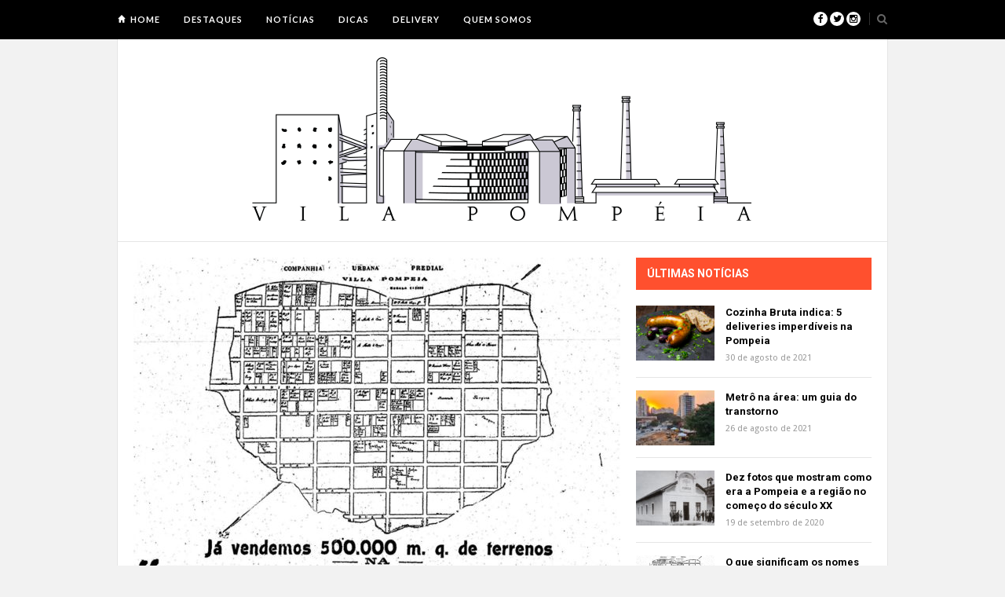

--- FILE ---
content_type: text/html; charset=UTF-8
request_url: https://vilapompeia.com/2020/07/11/o-que-significam-os-nomes-das-ruas-da-pompeia/
body_size: 20515
content:
<!DOCTYPE html>
<html lang="pt-BR">

<head>

	<meta charset="UTF-8" />
	
	<title>O que significam os nomes das ruas da Pompéia | Vila Pompeia</title>
		<meta name="viewport" content="width=device-width, initial-scale=1.0, minimum-scale=1.0, maximum-scale=1.0" />
		<link rel="profile" href="http://gmpg.org/xfn/11" />
	<link rel="pingback" href="https://vilapompeia.com/xmlrpc.php" />
	
		
	<link rel="alternate" type="application/rss+xml" title="Vila Pompeia RSS Feed" href="https://vilapompeia.com/feed/" />
	<link rel="alternate" type="application/atom+xml" title="Vila Pompeia Atom Feed" href="https://vilapompeia.com/feed/atom/" />
	<link rel="pingback" href="https://vilapompeia.com/xmlrpc.php" />

	<meta name='robots' content='max-image-preview:large' />
<link rel='dns-prefetch' href='//assets.pinterest.com' />
<link rel='dns-prefetch' href='//maxcdn.bootstrapcdn.com' />
<link rel='dns-prefetch' href='//fonts.googleapis.com' />
<link rel="alternate" type="application/rss+xml" title="Feed para Vila Pompeia &raquo;" href="https://vilapompeia.com/feed/" />
<link rel="alternate" type="application/rss+xml" title="Feed de comentários para Vila Pompeia &raquo;" href="https://vilapompeia.com/comments/feed/" />
<link rel="alternate" type="application/rss+xml" title="Feed de comentários para Vila Pompeia &raquo; O que significam os nomes das ruas da Pompéia" href="https://vilapompeia.com/2020/07/11/o-que-significam-os-nomes-das-ruas-da-pompeia/feed/" />
<link rel="alternate" title="oEmbed (JSON)" type="application/json+oembed" href="https://vilapompeia.com/wp-json/oembed/1.0/embed?url=https%3A%2F%2Fvilapompeia.com%2F2020%2F07%2F11%2Fo-que-significam-os-nomes-das-ruas-da-pompeia%2F" />
<link rel="alternate" title="oEmbed (XML)" type="text/xml+oembed" href="https://vilapompeia.com/wp-json/oembed/1.0/embed?url=https%3A%2F%2Fvilapompeia.com%2F2020%2F07%2F11%2Fo-que-significam-os-nomes-das-ruas-da-pompeia%2F&#038;format=xml" />
<style id='wp-img-auto-sizes-contain-inline-css' type='text/css'>
img:is([sizes=auto i],[sizes^="auto," i]){contain-intrinsic-size:3000px 1500px}
/*# sourceURL=wp-img-auto-sizes-contain-inline-css */
</style>
<link rel='stylesheet' id='dpProEventCalendar_headcss-css' href='https://vilapompeia.com/wp-content/plugins/dpProEventCalendar/css/dpProEventCalendar.css?ver=2.8.4' type='text/css' media='all' />
<link rel='stylesheet' id='font-awesome-original-css' href='https://vilapompeia.com/wp-content/plugins/dpProEventCalendar/css/font-awesome.css?ver=2.8.4' type='text/css' media='all' />
<link rel='stylesheet' id='twb-open-sans-css' href='https://fonts.googleapis.com/css?family=Open+Sans%3A300%2C400%2C500%2C600%2C700%2C800&#038;display=swap&#038;ver=6.9' type='text/css' media='all' />
<link rel='stylesheet' id='twbbwg-global-css' href='https://vilapompeia.com/wp-content/plugins/photo-gallery/booster/assets/css/global.css?ver=1.0.0' type='text/css' media='all' />
<style id='wp-emoji-styles-inline-css' type='text/css'>

	img.wp-smiley, img.emoji {
		display: inline !important;
		border: none !important;
		box-shadow: none !important;
		height: 1em !important;
		width: 1em !important;
		margin: 0 0.07em !important;
		vertical-align: -0.1em !important;
		background: none !important;
		padding: 0 !important;
	}
/*# sourceURL=wp-emoji-styles-inline-css */
</style>
<style id='wp-block-library-inline-css' type='text/css'>
:root{--wp-block-synced-color:#7a00df;--wp-block-synced-color--rgb:122,0,223;--wp-bound-block-color:var(--wp-block-synced-color);--wp-editor-canvas-background:#ddd;--wp-admin-theme-color:#007cba;--wp-admin-theme-color--rgb:0,124,186;--wp-admin-theme-color-darker-10:#006ba1;--wp-admin-theme-color-darker-10--rgb:0,107,160.5;--wp-admin-theme-color-darker-20:#005a87;--wp-admin-theme-color-darker-20--rgb:0,90,135;--wp-admin-border-width-focus:2px}@media (min-resolution:192dpi){:root{--wp-admin-border-width-focus:1.5px}}.wp-element-button{cursor:pointer}:root .has-very-light-gray-background-color{background-color:#eee}:root .has-very-dark-gray-background-color{background-color:#313131}:root .has-very-light-gray-color{color:#eee}:root .has-very-dark-gray-color{color:#313131}:root .has-vivid-green-cyan-to-vivid-cyan-blue-gradient-background{background:linear-gradient(135deg,#00d084,#0693e3)}:root .has-purple-crush-gradient-background{background:linear-gradient(135deg,#34e2e4,#4721fb 50%,#ab1dfe)}:root .has-hazy-dawn-gradient-background{background:linear-gradient(135deg,#faaca8,#dad0ec)}:root .has-subdued-olive-gradient-background{background:linear-gradient(135deg,#fafae1,#67a671)}:root .has-atomic-cream-gradient-background{background:linear-gradient(135deg,#fdd79a,#004a59)}:root .has-nightshade-gradient-background{background:linear-gradient(135deg,#330968,#31cdcf)}:root .has-midnight-gradient-background{background:linear-gradient(135deg,#020381,#2874fc)}:root{--wp--preset--font-size--normal:16px;--wp--preset--font-size--huge:42px}.has-regular-font-size{font-size:1em}.has-larger-font-size{font-size:2.625em}.has-normal-font-size{font-size:var(--wp--preset--font-size--normal)}.has-huge-font-size{font-size:var(--wp--preset--font-size--huge)}.has-text-align-center{text-align:center}.has-text-align-left{text-align:left}.has-text-align-right{text-align:right}.has-fit-text{white-space:nowrap!important}#end-resizable-editor-section{display:none}.aligncenter{clear:both}.items-justified-left{justify-content:flex-start}.items-justified-center{justify-content:center}.items-justified-right{justify-content:flex-end}.items-justified-space-between{justify-content:space-between}.screen-reader-text{border:0;clip-path:inset(50%);height:1px;margin:-1px;overflow:hidden;padding:0;position:absolute;width:1px;word-wrap:normal!important}.screen-reader-text:focus{background-color:#ddd;clip-path:none;color:#444;display:block;font-size:1em;height:auto;left:5px;line-height:normal;padding:15px 23px 14px;text-decoration:none;top:5px;width:auto;z-index:100000}html :where(.has-border-color){border-style:solid}html :where([style*=border-top-color]){border-top-style:solid}html :where([style*=border-right-color]){border-right-style:solid}html :where([style*=border-bottom-color]){border-bottom-style:solid}html :where([style*=border-left-color]){border-left-style:solid}html :where([style*=border-width]){border-style:solid}html :where([style*=border-top-width]){border-top-style:solid}html :where([style*=border-right-width]){border-right-style:solid}html :where([style*=border-bottom-width]){border-bottom-style:solid}html :where([style*=border-left-width]){border-left-style:solid}html :where(img[class*=wp-image-]){height:auto;max-width:100%}:where(figure){margin:0 0 1em}html :where(.is-position-sticky){--wp-admin--admin-bar--position-offset:var(--wp-admin--admin-bar--height,0px)}@media screen and (max-width:600px){html :where(.is-position-sticky){--wp-admin--admin-bar--position-offset:0px}}

/*# sourceURL=wp-block-library-inline-css */
</style><style id='global-styles-inline-css' type='text/css'>
:root{--wp--preset--aspect-ratio--square: 1;--wp--preset--aspect-ratio--4-3: 4/3;--wp--preset--aspect-ratio--3-4: 3/4;--wp--preset--aspect-ratio--3-2: 3/2;--wp--preset--aspect-ratio--2-3: 2/3;--wp--preset--aspect-ratio--16-9: 16/9;--wp--preset--aspect-ratio--9-16: 9/16;--wp--preset--color--black: #000000;--wp--preset--color--cyan-bluish-gray: #abb8c3;--wp--preset--color--white: #ffffff;--wp--preset--color--pale-pink: #f78da7;--wp--preset--color--vivid-red: #cf2e2e;--wp--preset--color--luminous-vivid-orange: #ff6900;--wp--preset--color--luminous-vivid-amber: #fcb900;--wp--preset--color--light-green-cyan: #7bdcb5;--wp--preset--color--vivid-green-cyan: #00d084;--wp--preset--color--pale-cyan-blue: #8ed1fc;--wp--preset--color--vivid-cyan-blue: #0693e3;--wp--preset--color--vivid-purple: #9b51e0;--wp--preset--gradient--vivid-cyan-blue-to-vivid-purple: linear-gradient(135deg,rgb(6,147,227) 0%,rgb(155,81,224) 100%);--wp--preset--gradient--light-green-cyan-to-vivid-green-cyan: linear-gradient(135deg,rgb(122,220,180) 0%,rgb(0,208,130) 100%);--wp--preset--gradient--luminous-vivid-amber-to-luminous-vivid-orange: linear-gradient(135deg,rgb(252,185,0) 0%,rgb(255,105,0) 100%);--wp--preset--gradient--luminous-vivid-orange-to-vivid-red: linear-gradient(135deg,rgb(255,105,0) 0%,rgb(207,46,46) 100%);--wp--preset--gradient--very-light-gray-to-cyan-bluish-gray: linear-gradient(135deg,rgb(238,238,238) 0%,rgb(169,184,195) 100%);--wp--preset--gradient--cool-to-warm-spectrum: linear-gradient(135deg,rgb(74,234,220) 0%,rgb(151,120,209) 20%,rgb(207,42,186) 40%,rgb(238,44,130) 60%,rgb(251,105,98) 80%,rgb(254,248,76) 100%);--wp--preset--gradient--blush-light-purple: linear-gradient(135deg,rgb(255,206,236) 0%,rgb(152,150,240) 100%);--wp--preset--gradient--blush-bordeaux: linear-gradient(135deg,rgb(254,205,165) 0%,rgb(254,45,45) 50%,rgb(107,0,62) 100%);--wp--preset--gradient--luminous-dusk: linear-gradient(135deg,rgb(255,203,112) 0%,rgb(199,81,192) 50%,rgb(65,88,208) 100%);--wp--preset--gradient--pale-ocean: linear-gradient(135deg,rgb(255,245,203) 0%,rgb(182,227,212) 50%,rgb(51,167,181) 100%);--wp--preset--gradient--electric-grass: linear-gradient(135deg,rgb(202,248,128) 0%,rgb(113,206,126) 100%);--wp--preset--gradient--midnight: linear-gradient(135deg,rgb(2,3,129) 0%,rgb(40,116,252) 100%);--wp--preset--font-size--small: 13px;--wp--preset--font-size--medium: 20px;--wp--preset--font-size--large: 36px;--wp--preset--font-size--x-large: 42px;--wp--preset--spacing--20: 0.44rem;--wp--preset--spacing--30: 0.67rem;--wp--preset--spacing--40: 1rem;--wp--preset--spacing--50: 1.5rem;--wp--preset--spacing--60: 2.25rem;--wp--preset--spacing--70: 3.38rem;--wp--preset--spacing--80: 5.06rem;--wp--preset--shadow--natural: 6px 6px 9px rgba(0, 0, 0, 0.2);--wp--preset--shadow--deep: 12px 12px 50px rgba(0, 0, 0, 0.4);--wp--preset--shadow--sharp: 6px 6px 0px rgba(0, 0, 0, 0.2);--wp--preset--shadow--outlined: 6px 6px 0px -3px rgb(255, 255, 255), 6px 6px rgb(0, 0, 0);--wp--preset--shadow--crisp: 6px 6px 0px rgb(0, 0, 0);}:where(.is-layout-flex){gap: 0.5em;}:where(.is-layout-grid){gap: 0.5em;}body .is-layout-flex{display: flex;}.is-layout-flex{flex-wrap: wrap;align-items: center;}.is-layout-flex > :is(*, div){margin: 0;}body .is-layout-grid{display: grid;}.is-layout-grid > :is(*, div){margin: 0;}:where(.wp-block-columns.is-layout-flex){gap: 2em;}:where(.wp-block-columns.is-layout-grid){gap: 2em;}:where(.wp-block-post-template.is-layout-flex){gap: 1.25em;}:where(.wp-block-post-template.is-layout-grid){gap: 1.25em;}.has-black-color{color: var(--wp--preset--color--black) !important;}.has-cyan-bluish-gray-color{color: var(--wp--preset--color--cyan-bluish-gray) !important;}.has-white-color{color: var(--wp--preset--color--white) !important;}.has-pale-pink-color{color: var(--wp--preset--color--pale-pink) !important;}.has-vivid-red-color{color: var(--wp--preset--color--vivid-red) !important;}.has-luminous-vivid-orange-color{color: var(--wp--preset--color--luminous-vivid-orange) !important;}.has-luminous-vivid-amber-color{color: var(--wp--preset--color--luminous-vivid-amber) !important;}.has-light-green-cyan-color{color: var(--wp--preset--color--light-green-cyan) !important;}.has-vivid-green-cyan-color{color: var(--wp--preset--color--vivid-green-cyan) !important;}.has-pale-cyan-blue-color{color: var(--wp--preset--color--pale-cyan-blue) !important;}.has-vivid-cyan-blue-color{color: var(--wp--preset--color--vivid-cyan-blue) !important;}.has-vivid-purple-color{color: var(--wp--preset--color--vivid-purple) !important;}.has-black-background-color{background-color: var(--wp--preset--color--black) !important;}.has-cyan-bluish-gray-background-color{background-color: var(--wp--preset--color--cyan-bluish-gray) !important;}.has-white-background-color{background-color: var(--wp--preset--color--white) !important;}.has-pale-pink-background-color{background-color: var(--wp--preset--color--pale-pink) !important;}.has-vivid-red-background-color{background-color: var(--wp--preset--color--vivid-red) !important;}.has-luminous-vivid-orange-background-color{background-color: var(--wp--preset--color--luminous-vivid-orange) !important;}.has-luminous-vivid-amber-background-color{background-color: var(--wp--preset--color--luminous-vivid-amber) !important;}.has-light-green-cyan-background-color{background-color: var(--wp--preset--color--light-green-cyan) !important;}.has-vivid-green-cyan-background-color{background-color: var(--wp--preset--color--vivid-green-cyan) !important;}.has-pale-cyan-blue-background-color{background-color: var(--wp--preset--color--pale-cyan-blue) !important;}.has-vivid-cyan-blue-background-color{background-color: var(--wp--preset--color--vivid-cyan-blue) !important;}.has-vivid-purple-background-color{background-color: var(--wp--preset--color--vivid-purple) !important;}.has-black-border-color{border-color: var(--wp--preset--color--black) !important;}.has-cyan-bluish-gray-border-color{border-color: var(--wp--preset--color--cyan-bluish-gray) !important;}.has-white-border-color{border-color: var(--wp--preset--color--white) !important;}.has-pale-pink-border-color{border-color: var(--wp--preset--color--pale-pink) !important;}.has-vivid-red-border-color{border-color: var(--wp--preset--color--vivid-red) !important;}.has-luminous-vivid-orange-border-color{border-color: var(--wp--preset--color--luminous-vivid-orange) !important;}.has-luminous-vivid-amber-border-color{border-color: var(--wp--preset--color--luminous-vivid-amber) !important;}.has-light-green-cyan-border-color{border-color: var(--wp--preset--color--light-green-cyan) !important;}.has-vivid-green-cyan-border-color{border-color: var(--wp--preset--color--vivid-green-cyan) !important;}.has-pale-cyan-blue-border-color{border-color: var(--wp--preset--color--pale-cyan-blue) !important;}.has-vivid-cyan-blue-border-color{border-color: var(--wp--preset--color--vivid-cyan-blue) !important;}.has-vivid-purple-border-color{border-color: var(--wp--preset--color--vivid-purple) !important;}.has-vivid-cyan-blue-to-vivid-purple-gradient-background{background: var(--wp--preset--gradient--vivid-cyan-blue-to-vivid-purple) !important;}.has-light-green-cyan-to-vivid-green-cyan-gradient-background{background: var(--wp--preset--gradient--light-green-cyan-to-vivid-green-cyan) !important;}.has-luminous-vivid-amber-to-luminous-vivid-orange-gradient-background{background: var(--wp--preset--gradient--luminous-vivid-amber-to-luminous-vivid-orange) !important;}.has-luminous-vivid-orange-to-vivid-red-gradient-background{background: var(--wp--preset--gradient--luminous-vivid-orange-to-vivid-red) !important;}.has-very-light-gray-to-cyan-bluish-gray-gradient-background{background: var(--wp--preset--gradient--very-light-gray-to-cyan-bluish-gray) !important;}.has-cool-to-warm-spectrum-gradient-background{background: var(--wp--preset--gradient--cool-to-warm-spectrum) !important;}.has-blush-light-purple-gradient-background{background: var(--wp--preset--gradient--blush-light-purple) !important;}.has-blush-bordeaux-gradient-background{background: var(--wp--preset--gradient--blush-bordeaux) !important;}.has-luminous-dusk-gradient-background{background: var(--wp--preset--gradient--luminous-dusk) !important;}.has-pale-ocean-gradient-background{background: var(--wp--preset--gradient--pale-ocean) !important;}.has-electric-grass-gradient-background{background: var(--wp--preset--gradient--electric-grass) !important;}.has-midnight-gradient-background{background: var(--wp--preset--gradient--midnight) !important;}.has-small-font-size{font-size: var(--wp--preset--font-size--small) !important;}.has-medium-font-size{font-size: var(--wp--preset--font-size--medium) !important;}.has-large-font-size{font-size: var(--wp--preset--font-size--large) !important;}.has-x-large-font-size{font-size: var(--wp--preset--font-size--x-large) !important;}
/*# sourceURL=global-styles-inline-css */
</style>

<style id='classic-theme-styles-inline-css' type='text/css'>
/*! This file is auto-generated */
.wp-block-button__link{color:#fff;background-color:#32373c;border-radius:9999px;box-shadow:none;text-decoration:none;padding:calc(.667em + 2px) calc(1.333em + 2px);font-size:1.125em}.wp-block-file__button{background:#32373c;color:#fff;text-decoration:none}
/*# sourceURL=/wp-includes/css/classic-themes.min.css */
</style>
<link rel='stylesheet' id='cpsh-shortcodes-css' href='https://vilapompeia.com/wp-content/plugins/column-shortcodes//assets/css/shortcodes.css?ver=1.0.1' type='text/css' media='all' />
<link rel='stylesheet' id='bwg_fonts-css' href='https://vilapompeia.com/wp-content/plugins/photo-gallery/css/bwg-fonts/fonts.css?ver=0.0.1' type='text/css' media='all' />
<link rel='stylesheet' id='sumoselect-css' href='https://vilapompeia.com/wp-content/plugins/photo-gallery/css/sumoselect.min.css?ver=3.4.6' type='text/css' media='all' />
<link rel='stylesheet' id='mCustomScrollbar-css' href='https://vilapompeia.com/wp-content/plugins/photo-gallery/css/jquery.mCustomScrollbar.min.css?ver=3.1.5' type='text/css' media='all' />
<link rel='stylesheet' id='bwg_frontend-css' href='https://vilapompeia.com/wp-content/plugins/photo-gallery/css/styles.min.css?ver=1.8.35' type='text/css' media='all' />
<link rel='stylesheet' id='theiaPostSlider-css' href='https://vilapompeia.com/wp-content/plugins/theia-post-slider/css/buttons-orange.css?ver=1.5.6' type='text/css' media='all' />
<link rel='stylesheet' id='style-css' href='https://vilapompeia.com/wp-content/themes/hickory/style.css?ver=6.9' type='text/css' media='all' />
<link rel='stylesheet' id='responsive-css' href='https://vilapompeia.com/wp-content/themes/hickory/css/responsive.css?ver=6.9' type='text/css' media='all' />
<link rel='stylesheet' id='font-awesome-css' href='//maxcdn.bootstrapcdn.com/font-awesome/4.3.0/css/font-awesome.min.css?ver=6.9' type='text/css' media='all' />
<link rel='stylesheet' id='default_nav_font-css' href='//fonts.googleapis.com/css?family=Lato%3A400%2C700&#038;ver=6.9' type='text/css' media='all' />
<link rel='stylesheet' id='default_headings_font-css' href='//fonts.googleapis.com/css?family=Roboto%3A400%2C100%2C300%2C700&#038;ver=6.9' type='text/css' media='all' />
<link rel='stylesheet' id='default_body_font-css' href='//fonts.googleapis.com/css?family=Droid+Sans%3A400%2C700&#038;ver=6.9' type='text/css' media='all' />
<script type="text/javascript" src="https://vilapompeia.com/wp-includes/js/jquery/jquery.min.js?ver=3.7.1" id="jquery-core-js"></script>
<script type="text/javascript" src="https://vilapompeia.com/wp-includes/js/jquery/jquery-migrate.min.js?ver=3.4.1" id="jquery-migrate-js"></script>
<script type="text/javascript" src="https://vilapompeia.com/wp-content/plugins/photo-gallery/booster/assets/js/circle-progress.js?ver=1.2.2" id="twbbwg-circle-js"></script>
<script type="text/javascript" id="twbbwg-global-js-extra">
/* <![CDATA[ */
var twb = {"nonce":"dbddbc5a2a","ajax_url":"https://vilapompeia.com/wp-admin/admin-ajax.php","plugin_url":"https://vilapompeia.com/wp-content/plugins/photo-gallery/booster","href":"https://vilapompeia.com/wp-admin/admin.php?page=twbbwg_photo-gallery"};
var twb = {"nonce":"dbddbc5a2a","ajax_url":"https://vilapompeia.com/wp-admin/admin-ajax.php","plugin_url":"https://vilapompeia.com/wp-content/plugins/photo-gallery/booster","href":"https://vilapompeia.com/wp-admin/admin.php?page=twbbwg_photo-gallery"};
//# sourceURL=twbbwg-global-js-extra
/* ]]> */
</script>
<script type="text/javascript" src="https://vilapompeia.com/wp-content/plugins/photo-gallery/booster/assets/js/global.js?ver=1.0.0" id="twbbwg-global-js"></script>
<script type="text/javascript" src="https://vilapompeia.com/wp-content/plugins/photo-gallery/js/jquery.sumoselect.min.js?ver=3.4.6" id="sumoselect-js"></script>
<script type="text/javascript" src="https://vilapompeia.com/wp-content/plugins/photo-gallery/js/tocca.min.js?ver=2.0.9" id="bwg_mobile-js"></script>
<script type="text/javascript" src="https://vilapompeia.com/wp-content/plugins/photo-gallery/js/jquery.mCustomScrollbar.concat.min.js?ver=3.1.5" id="mCustomScrollbar-js"></script>
<script type="text/javascript" src="https://vilapompeia.com/wp-content/plugins/photo-gallery/js/jquery.fullscreen.min.js?ver=0.6.0" id="jquery-fullscreen-js"></script>
<script type="text/javascript" id="bwg_frontend-js-extra">
/* <![CDATA[ */
var bwg_objectsL10n = {"bwg_field_required":"field is required.","bwg_mail_validation":"This is not a valid email address.","bwg_search_result":"There are no images matching your search.","bwg_select_tag":"Select Tag","bwg_order_by":"Order By","bwg_search":"Search","bwg_show_ecommerce":"Show Ecommerce","bwg_hide_ecommerce":"Hide Ecommerce","bwg_show_comments":"Show Comments","bwg_hide_comments":"Hide Comments","bwg_restore":"Restore","bwg_maximize":"Maximize","bwg_fullscreen":"Fullscreen","bwg_exit_fullscreen":"Exit Fullscreen","bwg_search_tag":"SEARCH...","bwg_tag_no_match":"No tags found","bwg_all_tags_selected":"All tags selected","bwg_tags_selected":"tags selected","play":"Play","pause":"Pause","is_pro":"","bwg_play":"Play","bwg_pause":"Pause","bwg_hide_info":"Hide info","bwg_show_info":"Show info","bwg_hide_rating":"Hide rating","bwg_show_rating":"Show rating","ok":"Ok","cancel":"Cancel","select_all":"Select all","lazy_load":"0","lazy_loader":"https://vilapompeia.com/wp-content/plugins/photo-gallery/images/ajax_loader.png","front_ajax":"0","bwg_tag_see_all":"see all tags","bwg_tag_see_less":"see less tags"};
//# sourceURL=bwg_frontend-js-extra
/* ]]> */
</script>
<script type="text/javascript" src="https://vilapompeia.com/wp-content/plugins/photo-gallery/js/scripts.min.js?ver=1.8.35" id="bwg_frontend-js"></script>
<script type="text/javascript" src="https://vilapompeia.com/wp-content/plugins/theia-post-slider/js/balupton-history.js/jquery.history.js?ver=1.7.1" id="history.js-js"></script>
<script type="text/javascript" src="https://vilapompeia.com/wp-content/plugins/theia-post-slider/js/async.min.js?ver=25.11.2012" id="async.js-js"></script>
<script type="text/javascript" src="https://vilapompeia.com/wp-content/plugins/theia-post-slider/js/jquery.hammer-full.min.js?ver=19.06.2014" id="jquery.hammer.js-js"></script>
<script type="text/javascript" src="https://vilapompeia.com/wp-content/plugins/theia-post-slider/js/tps.js?ver=1.5.6" id="theiaPostSlider.js-js"></script>
<script type="text/javascript" src="https://vilapompeia.com/wp-content/plugins/theia-post-slider/js/tps-transition-slide.js?ver=1.5.6" id="theiaPostSlider-transition-slide.js-js"></script>
<link rel="https://api.w.org/" href="https://vilapompeia.com/wp-json/" /><link rel="alternate" title="JSON" type="application/json" href="https://vilapompeia.com/wp-json/wp/v2/posts/1194" /><link rel="EditURI" type="application/rsd+xml" title="RSD" href="https://vilapompeia.com/xmlrpc.php?rsd" />
<meta name="generator" content="WordPress 6.9" />
<link rel="canonical" href="https://vilapompeia.com/2020/07/11/o-que-significam-os-nomes-das-ruas-da-pompeia/" />
<link rel='shortlink' href='https://vilapompeia.com/?p=1194' />

        <script type="text/javascript">
            var jQueryMigrateHelperHasSentDowngrade = false;

			window.onerror = function( msg, url, line, col, error ) {
				// Break out early, do not processing if a downgrade reqeust was already sent.
				if ( jQueryMigrateHelperHasSentDowngrade ) {
					return true;
                }

				var xhr = new XMLHttpRequest();
				var nonce = '7542ebe018';
				var jQueryFunctions = [
					'andSelf',
					'browser',
					'live',
					'boxModel',
					'support.boxModel',
					'size',
					'swap',
					'clean',
					'sub',
                ];
				var match_pattern = /\)\.(.+?) is not a function/;
                var erroredFunction = msg.match( match_pattern );

                // If there was no matching functions, do not try to downgrade.
                if ( null === erroredFunction || typeof erroredFunction !== 'object' || typeof erroredFunction[1] === "undefined" || -1 === jQueryFunctions.indexOf( erroredFunction[1] ) ) {
                    return true;
                }

                // Set that we've now attempted a downgrade request.
                jQueryMigrateHelperHasSentDowngrade = true;

				xhr.open( 'POST', 'https://vilapompeia.com/wp-admin/admin-ajax.php' );
				xhr.setRequestHeader( 'Content-Type', 'application/x-www-form-urlencoded' );
				xhr.onload = function () {
					var response,
                        reload = false;

					if ( 200 === xhr.status ) {
                        try {
                        	response = JSON.parse( xhr.response );

                        	reload = response.data.reload;
                        } catch ( e ) {
                        	reload = false;
                        }
                    }

					// Automatically reload the page if a deprecation caused an automatic downgrade, ensure visitors get the best possible experience.
					if ( reload ) {
						location.reload();
                    }
				};

				xhr.send( encodeURI( 'action=jquery-migrate-downgrade-version&_wpnonce=' + nonce ) );

				// Suppress error alerts in older browsers
				return true;
			}
        </script>

			<style type="text/css">
		
								#navigation_bar, .mean-container .mean-bar {
				position:fixed;
				top: 0;
				width: 100%;
				z-index: 1000;
			}
			
			#header {
				margin-top:50px;
			}
							
		
					#header {
				padding:20px 20px;
			}
				
					#header #logo {
				text-align:center;
							}
				
					a, #footer .widget p a, #footer .widget ul.side-newsfeed li h4 a, .post-author .author-info .author-connect span.connect-text, .post-entry blockquote p, .item span.category a, #footer .widget a:hover {
				color:#ff502e;
			}
			
			.item .item-image .review-box, .thecomment span.reply a.comment-reply-link, #respond #submit, .post-review .review-top .overall-score, .post-review .review-criteria .criteria .thescore, .flex-control-paging li a.flex-active, .content.sidebar ul.newsfeed.classic li .item .item-image .review-box, #sidebar .widget ul.side-newsfeed li .side-item .side-image .review-box {
				background:#ff502e;
			}
				
					body {
				background-color:#f2f2f2;
			}
				
				
					#wrapper {
				border-right:1px solid #e5e5e5;
				border-left:1px solid #e5e5e5;
			}
				
					#navigation_bar, .mean-container .mean-bar, .mean-container .mean-nav {
				background:#000000;
			}
				
					#navigation ul li a {
				color:#ffffff;
			}
				
					#navigation ul li a:hover {
				color:#999999;
			}
				
					#navigation ul li ul li a {
				background:#000000;
			}
				
					#navigation ul li ul li a:hover {
				background:#444444;
			}
				
					#navigation ul li ul li a {
				border-color:#444444;
			}
				
					#navigation ul li ul li a {
				color:#aaaaaa;
			}
				
					#navigation ul li ul li a:hover {
				color:#ffffff;
			}
				
					#header {
				background:#ffffff;
			}
				
					h2.content-heading {
				background:#000000;
			}
				
					h2.content-heading, h2.content-heading span.thin, h2.content-heading a {
				color:#ffffff;
			}
				
					#sidebar .widget h3.widget_title, #sidebar .widget .tabs-wrapper ul.tabs {
				background:#ff502e;
			}
				
					#sidebar .widget h3.widget_title, #sidebar .widget .tabs-wrapper ul.tabs li.active a {
				color:#ffffff;
			}
				
				
				
				
				
				
					#top_social i, #footer_social i {
				background:#FFFFFF;
			}
				
					#top_social i, #footer_social i {
				color:#000000;
			}
				
				
				
					#footer {
				background:#000000;
			}
			.widget_area { background:url(https://vilapompeia.com/wp-content/themes/hickory/img/footer-lines-dark.png) repeat-y center; }				
					.container.footer, .footer_top, .widget_area {
				border-color:#333333;
			}
				
					#footer .widget, #footer .widget p, #footer .side-item-meta, .footer_bottom {
				color:#888888;
			}
				
					#footer .widget h3.widget_title {
				color:#FFFFFF;
			}
				
					#footer .widget a, #footer .widget p a, #footer .widget ul.side-newsfeed li h4 a, #footer .widget a:hover {
				color:#ff502e;
			}
				
					.footer_navigation ul li a {
				color:#FFFFFF;
			}
							.footer_navigation ul li a:hover {
				color:#999999;
			}
				
					.widget_area { clear: both; }				
	</style>	<script>
  (function(i,s,o,g,r,a,m){i['GoogleAnalyticsObject']=r;i[r]=i[r]||function(){
  (i[r].q=i[r].q||[]).push(arguments)},i[r].l=1*new Date();a=s.createElement(o),
  m=s.getElementsByTagName(o)[0];a.async=1;a.src=g;m.parentNode.insertBefore(a,m)
  })(window,document,'script','https://www.google-analytics.com/analytics.js','ga');

  ga('create', 'UA-77216183-1', 'auto');
  ga('require', 'linkid');
  ga('send', 'pageview');

</script></head>

<body class="wp-singular post-template-default single single-post postid-1194 single-format-standard wp-theme-hickory responsive">

		<div id="navigation_bar">
		
		<div class="container top">
			
			<div id="navigation">
				<ul id="menu-menu-superior" class="menu"><li id="menu-item-94" class="menu-item menu-item-type-custom menu-item-object-custom menu-item-home menu-item-94"><a href="https://vilapompeia.com/">Home</a></li>
<li id="menu-item-717" class="menu-item menu-item-type-taxonomy menu-item-object-category menu-item-717"><a href="https://vilapompeia.com/category/agenda/">Destaques</a></li>
<li id="menu-item-1886" class="menu-item menu-item-type-taxonomy menu-item-object-category menu-item-1886"><a href="https://vilapompeia.com/category/noticias/">Notícias</a></li>
<li id="menu-item-96" class="menu-item menu-item-type-taxonomy menu-item-object-category menu-item-has-children menu-item-96"><a href="https://vilapompeia.com/category/dicas/">Dicas</a>
<ul class="sub-menu">
	<li id="menu-item-257" class="menu-item menu-item-type-taxonomy menu-item-object-category menu-item-257"><a href="https://vilapompeia.com/category/dicas/bar/">Bar</a></li>
	<li id="menu-item-286" class="menu-item menu-item-type-taxonomy menu-item-object-category menu-item-286"><a href="https://vilapompeia.com/category/dicas/lanchonete/">Lanchonete</a></li>
	<li id="menu-item-101" class="menu-item menu-item-type-taxonomy menu-item-object-category menu-item-101"><a href="https://vilapompeia.com/category/dicas/restaurantes/">Restaurantes</a></li>
	<li id="menu-item-102" class="menu-item menu-item-type-taxonomy menu-item-object-category menu-item-102"><a href="https://vilapompeia.com/category/dicas/sobremesas/">Sobremesas</a></li>
</ul>
</li>
<li id="menu-item-380" class="menu-item menu-item-type-taxonomy menu-item-object-category menu-item-has-children menu-item-380"><a href="https://vilapompeia.com/category/delivery/">Delivery</a>
<ul class="sub-menu">
	<li id="menu-item-383" class="menu-item menu-item-type-taxonomy menu-item-object-category menu-item-383"><a href="https://vilapompeia.com/category/delivery/doces/">Doces</a></li>
	<li id="menu-item-384" class="menu-item menu-item-type-taxonomy menu-item-object-category menu-item-384"><a href="https://vilapompeia.com/category/delivery/esfiha/">Esfiha</a></li>
	<li id="menu-item-382" class="menu-item menu-item-type-taxonomy menu-item-object-category menu-item-382"><a href="https://vilapompeia.com/category/delivery/hamburguer/">Hambúrguer</a></li>
	<li id="menu-item-385" class="menu-item menu-item-type-taxonomy menu-item-object-category menu-item-385"><a href="https://vilapompeia.com/category/delivery/japones/">Japonês</a></li>
	<li id="menu-item-386" class="menu-item menu-item-type-taxonomy menu-item-object-category menu-item-386"><a href="https://vilapompeia.com/category/delivery/massas/">Massas</a></li>
	<li id="menu-item-381" class="menu-item menu-item-type-taxonomy menu-item-object-category menu-item-381"><a href="https://vilapompeia.com/category/delivery/pizzaria-delivery/">Pizzaria</a></li>
	<li id="menu-item-387" class="menu-item menu-item-type-taxonomy menu-item-object-category menu-item-387"><a href="https://vilapompeia.com/category/delivery/salgados/">Salgados</a></li>
</ul>
</li>
<li id="menu-item-93" class="menu-item menu-item-type-post_type menu-item-object-page menu-item-93"><a href="https://vilapompeia.com/quem-somos/">Quem somos</a></li>
</ul>	
			</div>
				
							
				<div id="top_search">
					<a href="#"><i class="fa fa-search"></i></a>
				</div>
				<div class="show-search">
					<form role="search" method="get" id="searchform" action="https://vilapompeia.com/">
    <div>
		<input type="text" placeholder="Pesquise e pressione Enter..." name="s" id="s" />
	 </div>
</form>				</div>
							
						
				<div id="top_social" >
					
					<a href="http://facebook.com/guiapompeia" target="_blank"><i class="fa fa-facebook"></i></a>					<a href="http://twitter.com/guiapompeia" target="_blank"><i class="fa fa-twitter"></i></a>										<a href="http://instagram.com/vila_pompeia" target="_blank"><i class="fa fa-instagram"></i></a>																																			
				</div>
				
			
		</div>
	
	</div>
	
	<div id="wrapper">
	
		<div class="container">
		
			<div id="header">
			
				<div id="logo">
				
											<a href="https://vilapompeia.com"><img src="https://vilapompeia.com/wp-content/uploads/2016/05/logo-1.png" alt="Vila Pompeia" /></a>
					
				</div>
				
							
			</div>			
						
						
			<div class="content sidebar">
			
				<div id="post-1194" class="post-1194 post type-post status-publish format-standard has-post-thumbnail hentry category-especiais tag-historia-do-bairro">
					
										
										
						<div class="post-image">
						
																							<a href="https://vilapompeia.com/wp-content/uploads/2016/07/mapa-pompeia-acervo-estadao.jpg" class="post-gallery"><img width="620" height="441" src="https://vilapompeia.com/wp-content/uploads/2016/07/mapa-pompeia-acervo-estadao-620x441.jpg" class="attachment-post-thumbnail size-post-thumbnail wp-post-image" alt="" decoding="async" fetchpriority="high" srcset="https://vilapompeia.com/wp-content/uploads/2016/07/mapa-pompeia-acervo-estadao-620x441.jpg 620w, https://vilapompeia.com/wp-content/uploads/2016/07/mapa-pompeia-acervo-estadao-300x213.jpg 300w, https://vilapompeia.com/wp-content/uploads/2016/07/mapa-pompeia-acervo-estadao-768x546.jpg 768w, https://vilapompeia.com/wp-content/uploads/2016/07/mapa-pompeia-acervo-estadao-100x70.jpg 100w, https://vilapompeia.com/wp-content/uploads/2016/07/mapa-pompeia-acervo-estadao.jpg 920w" sizes="(max-width: 620px) 100vw, 620px" /></a>
													
						</div>
					
										
										
				
					
					<div class="post-header">
						
						<span class="cat"><a href="https://vilapompeia.com/category/especiais/" rel="category tag">Especiais</a></span>
						<span class="item-comments"><a href="https://vilapompeia.com/2020/07/11/o-que-significam-os-nomes-das-ruas-da-pompeia/#comments">13</a></span>
						<h1>O que significam os nomes das ruas da Pompéia</h1>
												<span class="post-meta">Por <a href="https://vilapompeia.com/author/leonor/" title="Posts de Leonor Macedo" rel="author">Leonor Macedo</a>  <span class="line">&#183;</span> Em 11 de julho de 2020</span>
						
					</div>
					
					<div class="post-entry">
						
																		
						<p><!-- BEGIN THEIA POST SLIDER --><br />
<em>colaborou <a href="https://vilapompeia.com/author/rodrigomacedo/">Rodrigo Macedo</a></em></p>
<p>A gente já contou aqui que a Pompéia é um bairro delimitado por onde correm as águas dos córregos Água Preta e Água Branca. Quando&nbsp;o terreno foi loteado&nbsp;na virada do século XIX para o século XX e se tornou bairro, suas ruas ainda eram numeradas. A Rua Diana era chamada de Rua do Córrego. Já a Caraíbas era a rua nº 1, a Tucuna era a rua nº 2 e assim por diante. A Avenida Pompéia era chamada de Rua Central e as travessas também eram numeradas a partir da Rua Venâncio Aires. A Rua Turiassu era a travessa F.</p>
<p>Conforme o bairro e a cidade cresceram, elas foram sendo rebatizadas e ganharam os nomes que a gente conhece. É uma grande mistura entre termos&nbsp;indígenas, homenagens a personagens históricos&nbsp;e da aristocracia brasileira, e lembranças da Itália.</p>
<p>A gente listou seus significados para você conhecer um pouquinho mais do bairro onde vivemos:</p>
<p><strong>Rua Diana</strong></p>
<p>Segundo o dicionário de ruas, essa Diana não foi ninguém importante no bairro, mas é uma referência à Deusa dos caçadores na mitologia romana. Diz o mito que, depois de convencer seu pai a não casá-la por obrigação, ela ganhou flechas de Júpiter e uma corte de ninfas a fez rainha dos bosques.</p>
<p><strong>Rua Xerentes</strong></p>
<p>Os Xerentes são índios que viviam no Nordeste, mas migraram para o Tocantins em busca de água. Esse nome foi dado à tribo pelo homem branco, mas eles se autodenominam Akwé, que significa “indivíduo” e “gente importante”. Os Xerentes formam uma das poucas populações indígenas que têm crescido: hoje há 3.600 deles que vivem nas aldeias à margem do rio Tocantins e nas cidades próximas. Outra curiosidade é que eles são apaixonados por futebol e mantém campos para a prática do esporte em quase todas as suas 69 aldeias. Com o time de futebol dos Xerentes, o Brasil foi campeão nos Jogos Mundiais dos Povos Indígenas em 2015.</p>
<p><strong>Rua Caraíbas</strong></p>
<p>Caraíbas é uma tribo indígena que dominava as Antilhas e a costa norte da América do Sul, principalmente as Guianas. É também nome de um rio no estado da Bahia.</p>
<p><strong>Rua Tucuna</strong></p>
<p>Tucunas, Ticunas e Tucunás são variantes do designativo de um grupo ameríndio do oeste amazônico, próximo da fronteira do Brasil com o Peru.</p>
<p><strong>Rua Cotoxó</strong></p>
<p>Cotoxós ou Gotoxós são ameríndios que se situavam antigamente em diversas regiões da Bahia e do Espírito Santo, entre o baixo Mucuri e a serra dos Aimorés.</p>
<p><strong>Avenida Pompéia</strong></p>
<p>A Avenida Pompéia corta o bairro pela metade e é o principal ponto de referência por aqui. Seu nome tem a ver com a história do nome do bairro, que surgiu a partir de três hipóteses não confirmadas. A primeira delas é a associação à padroeira do bairro, Nossa Senhora do Rosário da Pompéia. A segunda seria uma homenagem à cidade italiana de Pompéia, que foi destruída por uma erupção do vulcão Vesúvio, em 24 de agosto de 79 D.C. A ideia de homenageá-la teria partido do italiano Luis Bianchi Bertoldi, loteador do bairro vizinho Vila Romana. Nascido em Roma, ele foi&nbsp;o responsável pelos nomes relacionados a locais e personagens da civilização romana e atribui-se a ele a continuação desse trabalho no bairro da Pompéia. A terceira hipótese tem a ver com Aretuza Pompeia, que era esposa de Rodolpho Miranda, o presumido fundador da Vila Pompéia.</p>
<p><strong>Rua Barão do Bananal</strong></p>
<p>Essa é uma homenagem ao pai de Rodolpho Miranda, tido como fundador da Pompéia. Luiz da Rocha Miranda Sobrinho ganhou o título de Barão de Bananal por um decreto imperial de 29 de maio de 1867 e faz referência à cidade paulista de Bananal, onde tinha fazendas de gado e café, e foi vereador. Ele também era tenente-coronel da Guarda Nacional e faleceu em 1915.</p>
<p><strong>Rua Raul Pompéia</strong></p>
<p>Por ter Pompéia no sobrenome, o escritor carioca Raul d&#8217;Avila Pompéia ganhou uma homenagem aqui no bairro. Sua obra mais popular é O Ateneu, mas junto com Luiz Gama ele foi um dos escritores que mais lutou pela abolição da escravatura no Brasil. Raul Pompéia é patrono da cadeira da Academia de letras criada por Domicio da Gama.</p>
<p><strong>Rua Doutor Augusto de Miranda&nbsp;e&nbsp;Rua Doutor Miranda de Azevedo</strong></p>
<p>Pasmem: Doutor Augusto de Miranda e Doutor Miranda de Azevedo são a mesma pessoa! Na verdade, seu nome completo era Doutor Augusto Cesar de Miranda Azevedo. Médico nascido em Sorocaba, ele era um republicano, deputado e se tornou o primeiro presidente da Câmara dos Deputados. Morreu em 1907.</p>
<p><strong>Rua Ribeiro de Barros</strong></p>
<p>João Ribeiro de Barros era um aviador paulista que transpôs o Oceano Atlântico pilotando o grande avião Jaú. Na época em que só se viajava de navio para a Europa, ele fez um &#8220;raid&#8221; Brasil-Itália e recebeu diversas honrarias. Morreu em 1947, em Jaú.</p>
<p><strong>Rua Cajaíba</strong></p>
<p>Essa é uma homenagem ao Barão de Cajaíba, também conhecido por Alexandre Gomes de Argollo Ferrão. Marechal, ele foi vice-presidente da província da Bahia (até a Revolução de 1930 os governadores eram chamados de presidentes e seus vices eram vice-presidentes) durante 20 anos e dono do engenho de Cajaíba, situado na ilha de mesmo nome. Diz a história, que ele era um proprietário de escravos dos mais cruéis. Procurem na wikipedia o que ele fez com os seios de uma escrava: <a href="https://pt.wikipedia.org/wiki/Alexandre_Gomes_de_Argolo_Ferr%C3%A3o">https://pt.wikipedia.org/wiki/Alexandre_Gomes_de_Argolo_Ferr%C3%A3o</a>.</p>
<p><strong>Rua Guiará</strong></p>
<p>Guiará é o nome Tupi que designa uma espécie de peixe (charéu ou xaréu).</p>
<p><strong>Rua Professor Gonzaga Duque</strong></p>
<p>Professor Gonzaga Duque foi Luís Gonzaga Duque Estrada, um escritor brasileiro que nasceu no Rio de Janeiro em 1863 e morreu em 1911. Ele era autor de contos e escreveu um único romance em toda a sua vida, chamado Mocidade Morta. Pertencente ao grupo dos Simbolistas, ele também era crítico de arte.</p>
<p><strong>Rua Professor Alfonso Bovero</strong></p>
<p>Alfonso Bovero era um italiano que se formou em&nbsp;Humanidades e depois em Medicina. Pesquisou Anatomia, virou professor e desenvolveu diversos trabalhos científicos. O professor gostava mesmo de estudar e, não satisfeito com todos os diplomas já conquistados, fez o curso de Histologia, Embriologia e Anatomia na Alemanha. Até que ele veio para o Brasil para dar aula de Anatomia em 1914, a convite de outro médico que virou Avenida por aqui, o Doutor Arnaldo (Vieira de Carvalho). Morreu em São Paulo, em 1937.</p>
<p><strong>Rua Tavares Bastos</strong></p>
<p>Tavares Bastos era Aureliano Candido Tavares Bastos, um alagoano nascido em 1839. Advogado, foi deputado por Alagoas, mas se destacou mesmo por suas obras e estudos sobre imigração. É por isso que ele é considerado um dos precursores dos estudos sociais aqui no Brasil. Ele morreu lá na Europa, em 1875, com 36 anos.</p>
<p><strong>Rua Coronel Melo de Oliveira</strong></p>
<p>João Batista de Melo Oliveira nasceu em 1845 e tinha uma vida dedicada à lavoura em Rio Claro, mas trocou a calmaria do interior pela agitação da capital paulista em 1891. Aqui, ele se dedicou ao Partido Republicado, à indústria e ao comércio. Em 1892 se tornou senador e, alguns anos depois, se tornou vice-presidente do Estado de São Paulo (até a Revolução de 1930 os governadores eram chamados de presidentes e seus vices eram vice-presidentes), mas ficou doente e não chegou a exercer o cargo. Ele morreu em 1908.</p>
<p><em>(colaborou nessa busca a leitora Juliana Pereira)</em></p>
<p><strong>Rua Desembargador do Vale</strong></p>
<p>Depois de estudar Humanidades, o catarinense José Maria do Vale veio para São Paulo para se tornar advogado. Aí voltou para Florianópolis para ser promotor público, juiz municipal e depois juiz de direito. Em Cuiabá se tornou desembargador, foi trabalhar no Rio de Janeiro e depois no Tribunal de São Paulo, onde se aposentou em 1893. Um de seus maiores feitos foi fundar o Instituto Pasteur.</p>
<p><strong>Rua Ministro Ferreira Alves</strong></p>
<p>O Ministro Ferreira Alves era um advogado carioca chamado Joaquim Augusto Ferreira Alves. Dedicou uma vida toda à magistratura e é autor de uma obra muito conhecida no meio jurídico: &#8220;Consolidação das Leis da Provedoria&#8221;. Morreu em 1919.</p>
<p><strong>Rua Padre Chico</strong></p>
<p>O Monsenhor Francisco de Paula Rodrigues era um sacerdote brasileiro que viveu em São Paulo de 1840 a 1915. Foi professor de latim, retórica e literatura, e se tornou Doutor em Teologia. Por 10 anos foi Vigário Geral do Bispado, depois deu aulas de francês, Filosofia e História. Também era membro fundador da Academia Paulista de Letras.</p>
<p><strong>Rua Venâncio Aires</strong></p>
<p>Jornalista, nascido em Itapetininga, Venâncio Aires de Oliveira também foi deputado de São Paulo e vereador em Cruz Alta-RS. Morreu em 1885.</p>
<p><strong>Rua Turiassu</strong></p>
<p>Mais uma rua com referência indígena. Turiassu significa &#8220;facho grande&#8221;, em tupi, ou tocha, fogueira, farol. A grafia correta seria Turiaçu, mas se você considerar o termo tupi antigo a palavra deve ser com dois S, porque vem de tory-assu. Então está liberado escrever com S ou com Ç.</p>
<p><strong>Rua Palestra Itália</strong></p>
<p>Essa é uma homenagem recente ao Palmeiras, clube do bairro que fica no trecho da Rua Turiassu, agora rebatizada. Antes de se chamar Sociedade Esportiva Palmeiras ele era Palestra Itália.</p>
<div class="post-review">
<div class="review-top">
<div class="review-text">
<p><span class="review-header">Dica de Ouro</span></p>
<p>A Prefeitura de São Paulo tem um Dicionário de Ruas da cidade, que pode ser acessado pelo endereço: <a href="http://www.dicionarioderuas.prefeitura.sp.gov.br/">http://www.dicionarioderuas.prefeitura.sp.gov.br/</a>. Lá dá para consultar pelos nomes, mas também fazer um levantamento sobre a legislação referente ao batismo das ruas.</p>
</div>
</div>
</div>
<p><em>*Foto: reprodução do acervo do Estadão</em><br />
<!-- END THEIA POST SLIDER --></p>
						
												
												<div class="post-tags">
							<a href="https://vilapompeia.com/tag/historia-do-bairro/" rel="tag">história do bairro</a>						</div>
												
					</div>
					
										<div class="post-share">
						
						<span class="share-text">
							Postar						</span>
						
						<span class="share-item">
							<a href="https://twitter.com/share" class="twitter-share-button" data-url="https://vilapompeia.com/2020/07/11/o-que-significam-os-nomes-das-ruas-da-pompeia/" data-text="Check out this article: O que significam os nomes das ruas da Pompéia - https://vilapompeia.com/2020/07/11/o-que-significam-os-nomes-das-ruas-da-pompeia/" data-dnt="true">Tweet</a>
							<script>!function(d,s,id){var js,fjs=d.getElementsByTagName(s)[0],p=/^http:/.test(d.location)?'http':'https';if(!d.getElementById(id)){js=d.createElement(s);js.id=id;js.src=p+'://platform.twitter.com/widgets.js';fjs.parentNode.insertBefore(js,fjs);}}(document, 'script', 'twitter-wjs');</script>
						</span>
						
						<span class="share-item">
							<iframe src="//www.facebook.com/plugins/like.php?locale=en_US&amp;href=https%3A%2F%2Fvilapompeia.com%2F2020%2F07%2F11%2Fo-que-significam-os-nomes-das-ruas-da-pompeia%2F&amp;width=250&amp;height=21&amp;colorscheme=light&amp;layout=button_count&amp;action=like&amp;show_faces=false&amp;send=false" scrolling="no" frameborder="0" style="border:none; overflow:hidden; width:150px; height:21px;" allowTransparency="true"></iframe>
						</span>
						<span class="share-item google">
							<div class="g-plusone" data-size="medium" data-href="https://vilapompeia.com/2020/07/11/o-que-significam-os-nomes-das-ruas-da-pompeia/"></div>
						</span>
												<span class="share-item">
							<a href="http://pinterest.com/pin/create/button/?url=https%3A%2F%2Fvilapompeia.com%2F2020%2F07%2F11%2Fo-que-significam-os-nomes-das-ruas-da-pompeia%2F								&amp;media=https://vilapompeia.com/wp-content/uploads/2016/07/mapa-pompeia-acervo-estadao.jpg								&amp;description=O+que+significam+os+nomes+das+ruas+da+Pomp%C3%A9ia" 
								class="pin-it-button" 
								count-layout="horizontal">
								<img border="0" src="//assets.pinterest.com/images/PinExt.png" title="Pin It" />
							</a>
						</span>
						
					</div>
										
										<div class="post-author">
						
						<div class="author-image">
							<img alt='' src='https://secure.gravatar.com/avatar/841a98a07f94fc2b2e9ba55a067885a99920b769274d0f13cc67a1ccf25b71eb?s=110&#038;d=mm&#038;r=g' srcset='https://secure.gravatar.com/avatar/841a98a07f94fc2b2e9ba55a067885a99920b769274d0f13cc67a1ccf25b71eb?s=220&#038;d=mm&#038;r=g 2x' class='avatar avatar-110 photo' height='110' width='110' decoding='async'/>						</div>
						<div class="author-info">
							
							<h4><a href="https://vilapompeia.com/author/leonor/" title="Posts de Leonor Macedo" rel="author">Leonor Macedo</a></h4>
							<p>Leonor Macedo cresceu no bairro das Perdizes e se mudou para a Pompéia aos 17 anos, onde continua colecionando boas histórias. É mãe do Lucas, jornalista, roteirista e apaixonada por futebol e cinema.</p>
							
							<div class="author-connect">
																
																																																
							</div>
							
						</div>
						
					</div>
										
										<!-- INCLUDE RELATED POSTS -->
							<div class="post-related"><h3>Você também pode gostar</h3><ul>
					<li>
				<div class="related-item">
				
										<a href="https://vilapompeia.com/2021/08/30/cozinha-bruta-indica-5-deliveries-imperdiveis-na-pompeia/" rel="bookmark"><img width="192" height="128" src="https://vilapompeia.com/wp-content/uploads/2021/08/IMG_5941-192x128.jpg" class="attachment-related size-related wp-post-image" alt="Alheira do Del Jaguar" decoding="async" srcset="https://vilapompeia.com/wp-content/uploads/2021/08/IMG_5941-192x128.jpg 192w, https://vilapompeia.com/wp-content/uploads/2021/08/IMG_5941-300x200.jpg 300w, https://vilapompeia.com/wp-content/uploads/2021/08/IMG_5941-1024x683.jpg 1024w, https://vilapompeia.com/wp-content/uploads/2021/08/IMG_5941-768x512.jpg 768w, https://vilapompeia.com/wp-content/uploads/2021/08/IMG_5941-620x413.jpg 620w, https://vilapompeia.com/wp-content/uploads/2021/08/IMG_5941-940x627.jpg 940w, https://vilapompeia.com/wp-content/uploads/2021/08/IMG_5941.jpg 1348w" sizes="(max-width: 192px) 100vw, 192px" /></a>
										
					<span class="cat">
					<a href="https://vilapompeia.com/category/dicas/">Dicas</a>					</span>
					<h4><a href="https://vilapompeia.com/2021/08/30/cozinha-bruta-indica-5-deliveries-imperdiveis-na-pompeia/" rel="bookmark" title="Permanent Link: Cozinha Bruta indica: 5 deliveries imperdíveis na Pompeia">Cozinha Bruta indica: 5 deliveries imperdíveis na Pompeia</a></h4>
				
				</div>
			</li>
					<li>
				<div class="related-item">
				
										<a href="https://vilapompeia.com/2021/08/26/metro-na-area-um-guia-do-transtorno/" rel="bookmark"><img width="192" height="128" src="https://vilapompeia.com/wp-content/uploads/2021/08/20210823_173723-192x128.jpg" class="attachment-related size-related wp-post-image" alt="" decoding="async" loading="lazy" srcset="https://vilapompeia.com/wp-content/uploads/2021/08/20210823_173723-192x128.jpg 192w, https://vilapompeia.com/wp-content/uploads/2021/08/20210823_173723-300x200.jpg 300w" sizes="auto, (max-width: 192px) 100vw, 192px" /></a>
										
					<span class="cat">
					<a href="https://vilapompeia.com/category/especiais/">Especiais</a>					</span>
					<h4><a href="https://vilapompeia.com/2021/08/26/metro-na-area-um-guia-do-transtorno/" rel="bookmark" title="Permanent Link: Metrô na área: um guia do transtorno">Metrô na área: um guia do transtorno</a></h4>
				
				</div>
			</li>
					<li>
				<div class="related-item">
				
										<a href="https://vilapompeia.com/2020/09/19/dez-fotos-que-mostram-como-era-a-pompeia-e-a-regiao-no-comeco-do-seculo-xx/" rel="bookmark"><img width="192" height="128" src="https://vilapompeia.com/wp-content/uploads/2016/09/pompeia-antiga-4-192x128.jpg" class="attachment-related size-related wp-post-image" alt="" decoding="async" loading="lazy" srcset="https://vilapompeia.com/wp-content/uploads/2016/09/pompeia-antiga-4-192x128.jpg 192w, https://vilapompeia.com/wp-content/uploads/2016/09/pompeia-antiga-4-300x200.jpg 300w, https://vilapompeia.com/wp-content/uploads/2016/09/pompeia-antiga-4-768x512.jpg 768w, https://vilapompeia.com/wp-content/uploads/2016/09/pompeia-antiga-4-1024x683.jpg 1024w, https://vilapompeia.com/wp-content/uploads/2016/09/pompeia-antiga-4-620x413.jpg 620w, https://vilapompeia.com/wp-content/uploads/2016/09/pompeia-antiga-4-940x627.jpg 940w, https://vilapompeia.com/wp-content/uploads/2016/09/pompeia-antiga-4.jpg 1500w" sizes="auto, (max-width: 192px) 100vw, 192px" /></a>
										
					<span class="cat">
					<a href="https://vilapompeia.com/category/especiais/">Especiais</a>					</span>
					<h4><a href="https://vilapompeia.com/2020/09/19/dez-fotos-que-mostram-como-era-a-pompeia-e-a-regiao-no-comeco-do-seculo-xx/" rel="bookmark" title="Permanent Link: Dez fotos que mostram como era a Pompeia e a região no começo do século XX">Dez fotos que mostram como era a Pompeia e a região no começo do século XX</a></h4>
				
				</div>
			</li>
		</ul></div>										
					<!-- INCLUDE COMMENTS TEMPLATE -->
										<div id="comments">
					
					<div class="post-comments">
						
						<h3 class='comments-title'>13 Comentários</h3><div class='comments'>		<li class="comment even thread-even depth-1" id="comment-37">

			<div class="thecomment">
				
				<div class="avatar">
					<img alt='' src='https://secure.gravatar.com/avatar/362c3fcc2cde316dbf5ba2fa01546ecb1d22a8deb74a202ad854c54c442b69eb?s=55&#038;d=mm&#038;r=g' srcset='https://secure.gravatar.com/avatar/362c3fcc2cde316dbf5ba2fa01546ecb1d22a8deb74a202ad854c54c442b69eb?s=110&#038;d=mm&#038;r=g 2x' class='avatar avatar-55 photo' height='55' width='55' loading='lazy' decoding='async'/>				</div>
				
				<div class="comment-content">
				
					<div class="comment-meta">
						<span class="author">Tiago <span class="says">diz:</span></span>
						<span class="date">12 de julho de 2016 em 09:38</span>
					</div>
					
					<div class="comment-text">
						
						
						<p>COronel Melo de Oliveira</p>
<p>Em 1982 se tornou senador e, alguns anos depois, se tornou vice-presidente do Estado de São Paulo, mas ficou doente e não chegou a exercer o cargo. Ele morreu em 1908.</p>
<p>Olhem as datas!! E o cargo de vice-presidente em SP?</p>
						
					</div>
					
					<span class="reply">
						<a rel="nofollow" class="comment-reply-link" href="https://vilapompeia.com/2020/07/11/o-que-significam-os-nomes-das-ruas-da-pompeia/?replytocom=37#respond" data-commentid="37" data-postid="1194" data-belowelement="comment-37" data-respondelement="respond" data-replyto="Responder para Tiago" aria-label="Responder para Tiago">Responder</a>											</span>
				
				</div>
				
			</div>
		</li>

		<ul class="children">
		<li class="comment byuser comment-author-leonor bypostauthor odd alt depth-2" id="comment-38">

			<div class="thecomment">
				
				<div class="avatar">
					<img alt='' src='https://secure.gravatar.com/avatar/841a98a07f94fc2b2e9ba55a067885a99920b769274d0f13cc67a1ccf25b71eb?s=55&#038;d=mm&#038;r=g' srcset='https://secure.gravatar.com/avatar/841a98a07f94fc2b2e9ba55a067885a99920b769274d0f13cc67a1ccf25b71eb?s=110&#038;d=mm&#038;r=g 2x' class='avatar avatar-55 photo' height='55' width='55' loading='lazy' decoding='async'/>				</div>
				
				<div class="comment-content">
				
					<div class="comment-meta">
						<span class="author">Leonor Macedo <span class="says">diz:</span></span>
						<span class="date">12 de julho de 2016 em 09:42</span>
					</div>
					
					<div class="comment-text">
						
						
						<p>Você tem razão, Tiago! Trocamos na hora da digitação e era 1892, não 1982! Abração e obrigada.</p>
						
					</div>
					
					<span class="reply">
						<a rel="nofollow" class="comment-reply-link" href="https://vilapompeia.com/2020/07/11/o-que-significam-os-nomes-das-ruas-da-pompeia/?replytocom=38#respond" data-commentid="38" data-postid="1194" data-belowelement="comment-38" data-respondelement="respond" data-replyto="Responder para Leonor Macedo" aria-label="Responder para Leonor Macedo">Responder</a>											</span>
				
				</div>
				
			</div>
		</li>

		</li><!-- #comment-## -->
		<li class="comment byuser comment-author-leonor bypostauthor even depth-2" id="comment-39">

			<div class="thecomment">
				
				<div class="avatar">
					<img alt='' src='https://secure.gravatar.com/avatar/841a98a07f94fc2b2e9ba55a067885a99920b769274d0f13cc67a1ccf25b71eb?s=55&#038;d=mm&#038;r=g' srcset='https://secure.gravatar.com/avatar/841a98a07f94fc2b2e9ba55a067885a99920b769274d0f13cc67a1ccf25b71eb?s=110&#038;d=mm&#038;r=g 2x' class='avatar avatar-55 photo' height='55' width='55' loading='lazy' decoding='async'/>				</div>
				
				<div class="comment-content">
				
					<div class="comment-meta">
						<span class="author">Leonor Macedo <span class="says">diz:</span></span>
						<span class="date">12 de julho de 2016 em 09:59</span>
					</div>
					
					<div class="comment-text">
						
						
						<p>Ah, Tiago! Até a Revolução de 1930 os governadores eram chamados de presidentes e seus vices eram vice-presidentes. Só depois foram denominados governadores. Incluímos a explicação no texto para não causar confusão. Abração!</p>
						
					</div>
					
					<span class="reply">
						<a rel="nofollow" class="comment-reply-link" href="https://vilapompeia.com/2020/07/11/o-que-significam-os-nomes-das-ruas-da-pompeia/?replytocom=39#respond" data-commentid="39" data-postid="1194" data-belowelement="comment-39" data-respondelement="respond" data-replyto="Responder para Leonor Macedo" aria-label="Responder para Leonor Macedo">Responder</a>											</span>
				
				</div>
				
			</div>
		</li>

		</li><!-- #comment-## -->
</ul><!-- .children -->
</li><!-- #comment-## -->
		<li class="comment odd alt thread-odd thread-alt depth-1" id="comment-41">

			<div class="thecomment">
				
				<div class="avatar">
					<img alt='' src='https://secure.gravatar.com/avatar/200a79770c1d01770fa42e8b5ef28c8005a791accbf94a85b27ecd08d5b70a05?s=55&#038;d=mm&#038;r=g' srcset='https://secure.gravatar.com/avatar/200a79770c1d01770fa42e8b5ef28c8005a791accbf94a85b27ecd08d5b70a05?s=110&#038;d=mm&#038;r=g 2x' class='avatar avatar-55 photo' height='55' width='55' loading='lazy' decoding='async'/>				</div>
				
				<div class="comment-content">
				
					<div class="comment-meta">
						<span class="author"><a href="http://B2ccom.com.br" class="url" rel="ugc external nofollow">Felipe borges</a> <span class="says">diz:</span></span>
						<span class="date">12 de julho de 2016 em 19:03</span>
					</div>
					
					<div class="comment-text">
						
						
						<p>Sensacional. Leonor! Matou minha curiosidade sobre o nome da minha rua (cel. Melo)</p>
						
					</div>
					
					<span class="reply">
						<a rel="nofollow" class="comment-reply-link" href="https://vilapompeia.com/2020/07/11/o-que-significam-os-nomes-das-ruas-da-pompeia/?replytocom=41#respond" data-commentid="41" data-postid="1194" data-belowelement="comment-41" data-respondelement="respond" data-replyto="Responder para Felipe borges" aria-label="Responder para Felipe borges">Responder</a>											</span>
				
				</div>
				
			</div>
		</li>

		</li><!-- #comment-## -->
		<li class="comment even thread-even depth-1" id="comment-44">

			<div class="thecomment">
				
				<div class="avatar">
					<img alt='' src='https://secure.gravatar.com/avatar/a424cd368fab459ba16c8a3edde38eb072f8f2ba093f7669913d8770e67015ea?s=55&#038;d=mm&#038;r=g' srcset='https://secure.gravatar.com/avatar/a424cd368fab459ba16c8a3edde38eb072f8f2ba093f7669913d8770e67015ea?s=110&#038;d=mm&#038;r=g 2x' class='avatar avatar-55 photo' height='55' width='55' loading='lazy' decoding='async'/>				</div>
				
				<div class="comment-content">
				
					<div class="comment-meta">
						<span class="author">Luciano Stinchi <span class="says">diz:</span></span>
						<span class="date">13 de julho de 2016 em 14:30</span>
					</div>
					
					<div class="comment-text">
						
						
						<p>Leonor, poderia ampliar o texto incluindo as ruas das Perdizes, nosso bairro irmão. Muitas delas com nomes indígenas também.</p>
<p>Na Pompéia faltaram as Ruas Maringá, Xerentes , Icoarana, Helena Antipoff e Cap Teófilo Marcondes da Silva.</p>
						
					</div>
					
					<span class="reply">
						<a rel="nofollow" class="comment-reply-link" href="https://vilapompeia.com/2020/07/11/o-que-significam-os-nomes-das-ruas-da-pompeia/?replytocom=44#respond" data-commentid="44" data-postid="1194" data-belowelement="comment-44" data-respondelement="respond" data-replyto="Responder para Luciano Stinchi" aria-label="Responder para Luciano Stinchi">Responder</a>											</span>
				
				</div>
				
			</div>
		</li>

		</li><!-- #comment-## -->
		<li class="comment odd alt thread-odd thread-alt depth-1" id="comment-45">

			<div class="thecomment">
				
				<div class="avatar">
					<img alt='' src='https://secure.gravatar.com/avatar/5484303aaf55bc72231d35a07d59a4038a2225bc224902cd42c06dce8da875f9?s=55&#038;d=mm&#038;r=g' srcset='https://secure.gravatar.com/avatar/5484303aaf55bc72231d35a07d59a4038a2225bc224902cd42c06dce8da875f9?s=110&#038;d=mm&#038;r=g 2x' class='avatar avatar-55 photo' height='55' width='55' loading='lazy' decoding='async'/>				</div>
				
				<div class="comment-content">
				
					<div class="comment-meta">
						<span class="author">Isaura Bretan <span class="says">diz:</span></span>
						<span class="date">13 de julho de 2016 em 15:14</span>
					</div>
					
					<div class="comment-text">
						
						
						<p>Muito bonito o seu trabalho, obrigada. Adorei.</p>
						
					</div>
					
					<span class="reply">
						<a rel="nofollow" class="comment-reply-link" href="https://vilapompeia.com/2020/07/11/o-que-significam-os-nomes-das-ruas-da-pompeia/?replytocom=45#respond" data-commentid="45" data-postid="1194" data-belowelement="comment-45" data-respondelement="respond" data-replyto="Responder para Isaura Bretan" aria-label="Responder para Isaura Bretan">Responder</a>											</span>
				
				</div>
				
			</div>
		</li>

		</li><!-- #comment-## -->
		<li class="comment even thread-even depth-1" id="comment-46">

			<div class="thecomment">
				
				<div class="avatar">
					<img alt='' src='https://secure.gravatar.com/avatar/c407a5cecc76b660dc5f62f3275a7f5bf87c7b912fcc8a1757ab0c403680720b?s=55&#038;d=mm&#038;r=g' srcset='https://secure.gravatar.com/avatar/c407a5cecc76b660dc5f62f3275a7f5bf87c7b912fcc8a1757ab0c403680720b?s=110&#038;d=mm&#038;r=g 2x' class='avatar avatar-55 photo' height='55' width='55' loading='lazy' decoding='async'/>				</div>
				
				<div class="comment-content">
				
					<div class="comment-meta">
						<span class="author">Marcelo Horvat <span class="says">diz:</span></span>
						<span class="date">14 de julho de 2016 em 06:35</span>
					</div>
					
					<div class="comment-text">
						
						
						<p>Não é à toa que muita gente confunde as ruas Dr. Augusto de Miranda com a Dr. Miranda de Azevedo.</p>
						
					</div>
					
					<span class="reply">
						<a rel="nofollow" class="comment-reply-link" href="https://vilapompeia.com/2020/07/11/o-que-significam-os-nomes-das-ruas-da-pompeia/?replytocom=46#respond" data-commentid="46" data-postid="1194" data-belowelement="comment-46" data-respondelement="respond" data-replyto="Responder para Marcelo Horvat" aria-label="Responder para Marcelo Horvat">Responder</a>											</span>
				
				</div>
				
			</div>
		</li>

		<ul class="children">
		<li class="comment odd alt depth-2" id="comment-195">

			<div class="thecomment">
				
				<div class="avatar">
					<img alt='' src='https://secure.gravatar.com/avatar/cf50f258a9e9255e1727fd5cf18c4ff2fb801b16fa4f4bb5612d3304ef2ba277?s=55&#038;d=mm&#038;r=g' srcset='https://secure.gravatar.com/avatar/cf50f258a9e9255e1727fd5cf18c4ff2fb801b16fa4f4bb5612d3304ef2ba277?s=110&#038;d=mm&#038;r=g 2x' class='avatar avatar-55 photo' height='55' width='55' loading='lazy' decoding='async'/>				</div>
				
				<div class="comment-content">
				
					<div class="comment-meta">
						<span class="author">Miguel Paulo Santner <span class="says">diz:</span></span>
						<span class="date">25 de janeiro de 2017 em 10:55</span>
					</div>
					
					<div class="comment-text">
						
						
						<p>Bom dia seu horvat era da minha a  vó eles  temos parentesco  moro na Cajaíba a 68 anos meus pais e avós chegaram em 30  40</p>
						
					</div>
					
					<span class="reply">
						<a rel="nofollow" class="comment-reply-link" href="https://vilapompeia.com/2020/07/11/o-que-significam-os-nomes-das-ruas-da-pompeia/?replytocom=195#respond" data-commentid="195" data-postid="1194" data-belowelement="comment-195" data-respondelement="respond" data-replyto="Responder para Miguel Paulo Santner" aria-label="Responder para Miguel Paulo Santner">Responder</a>											</span>
				
				</div>
				
			</div>
		</li>

		</li><!-- #comment-## -->
</ul><!-- .children -->
</li><!-- #comment-## -->
		<li class="comment even thread-odd thread-alt depth-1" id="comment-8218">

			<div class="thecomment">
				
				<div class="avatar">
					<img alt='' src='https://secure.gravatar.com/avatar/7e3f3b4fd43624e6d67b84af4b1c86ddbb532853dc2e4bf65dc348ce02685887?s=55&#038;d=mm&#038;r=g' srcset='https://secure.gravatar.com/avatar/7e3f3b4fd43624e6d67b84af4b1c86ddbb532853dc2e4bf65dc348ce02685887?s=110&#038;d=mm&#038;r=g 2x' class='avatar avatar-55 photo' height='55' width='55' loading='lazy' decoding='async'/>				</div>
				
				<div class="comment-content">
				
					<div class="comment-meta">
						<span class="author">Flavio Faustinoni <span class="says">diz:</span></span>
						<span class="date">13 de março de 2018 em 18:57</span>
					</div>
					
					<div class="comment-text">
						
						
						<p>Adorei!?❤</p>
						
					</div>
					
					<span class="reply">
						<a rel="nofollow" class="comment-reply-link" href="https://vilapompeia.com/2020/07/11/o-que-significam-os-nomes-das-ruas-da-pompeia/?replytocom=8218#respond" data-commentid="8218" data-postid="1194" data-belowelement="comment-8218" data-respondelement="respond" data-replyto="Responder para Flavio Faustinoni" aria-label="Responder para Flavio Faustinoni">Responder</a>											</span>
				
				</div>
				
			</div>
		</li>

		</li><!-- #comment-## -->
		<li class="comment odd alt thread-even depth-1" id="comment-8976">

			<div class="thecomment">
				
				<div class="avatar">
					<img alt='' src='https://secure.gravatar.com/avatar/1b7e6a556a85d65675e29b0cdaa416759052407d22417422ea47c633573cd3f6?s=55&#038;d=mm&#038;r=g' srcset='https://secure.gravatar.com/avatar/1b7e6a556a85d65675e29b0cdaa416759052407d22417422ea47c633573cd3f6?s=110&#038;d=mm&#038;r=g 2x' class='avatar avatar-55 photo' height='55' width='55' loading='lazy' decoding='async'/>				</div>
				
				<div class="comment-content">
				
					<div class="comment-meta">
						<span class="author">Evelyn de carvalho jorge <span class="says">diz:</span></span>
						<span class="date">20 de novembro de 2018 em 19:28</span>
					</div>
					
					<div class="comment-text">
						
						
						<p>Moro na rua Icoarana/ Vila Pompéia há 47 anos, sempre tive curiosidade de saber o significado desse nome.<br />
Não encontro em lugar algum.<br />
Será que posso contar com sua pesquisa para referência ao nome ?<br />
Obrigada</p>
						
					</div>
					
					<span class="reply">
						<a rel="nofollow" class="comment-reply-link" href="https://vilapompeia.com/2020/07/11/o-que-significam-os-nomes-das-ruas-da-pompeia/?replytocom=8976#respond" data-commentid="8976" data-postid="1194" data-belowelement="comment-8976" data-respondelement="respond" data-replyto="Responder para Evelyn de carvalho jorge" aria-label="Responder para Evelyn de carvalho jorge">Responder</a>											</span>
				
				</div>
				
			</div>
		</li>

		<ul class="children">
		<li class="comment byuser comment-author-leonor bypostauthor even depth-2" id="comment-9149">

			<div class="thecomment">
				
				<div class="avatar">
					<img alt='' src='https://secure.gravatar.com/avatar/841a98a07f94fc2b2e9ba55a067885a99920b769274d0f13cc67a1ccf25b71eb?s=55&#038;d=mm&#038;r=g' srcset='https://secure.gravatar.com/avatar/841a98a07f94fc2b2e9ba55a067885a99920b769274d0f13cc67a1ccf25b71eb?s=110&#038;d=mm&#038;r=g 2x' class='avatar avatar-55 photo' height='55' width='55' loading='lazy' decoding='async'/>				</div>
				
				<div class="comment-content">
				
					<div class="comment-meta">
						<span class="author">Leonor Macedo <span class="says">diz:</span></span>
						<span class="date">27 de março de 2019 em 11:19</span>
					</div>
					
					<div class="comment-text">
						
						
						<p>Olá, Evelyn! Encontramos isso:</p>
<p>Rua Icoarana<br />
Esta rua foi aberta em terreno de propriedade do dr. Rodolfo de Miranda e Joaquim Bento Alves de Lima, cujo leito foi tornado público por escritura lavrada em cartório no dia 20/03/1941. Foi oficialmente denominada como Rua Icoarana através do Decreto nº 108 de 14/08/1941.</p>
<p>Icoarana é um distrito pertencente ao município de Cândido Rodrigues, localizado no Estado de São Paulo, antiga estação da Estrada de Ferro Araraquara, inaugurada em 1909. É um pequeno distrito com pouco mais de 200 habitantes.</p>
						
					</div>
					
					<span class="reply">
						<a rel="nofollow" class="comment-reply-link" href="https://vilapompeia.com/2020/07/11/o-que-significam-os-nomes-das-ruas-da-pompeia/?replytocom=9149#respond" data-commentid="9149" data-postid="1194" data-belowelement="comment-9149" data-respondelement="respond" data-replyto="Responder para Leonor Macedo" aria-label="Responder para Leonor Macedo">Responder</a>											</span>
				
				</div>
				
			</div>
		</li>

		</li><!-- #comment-## -->
</ul><!-- .children -->
</li><!-- #comment-## -->
		<li class="pingback odd alt thread-odd thread-alt depth-1" id="comment-9075">

			<div class="thecomment">
				
				<div class="avatar">
									</div>
				
				<div class="comment-content">
				
					<div class="comment-meta">
						<span class="author"><a href="https://lopesperdizes.com.br/blog/o-que-significam-os-nomes-das-ruas-da-pompeia/" class="url" rel="ugc external nofollow">O que significam os nomes das ruas da Pompéia | Blog Lopes Perdizes</a> <span class="says">diz:</span></span>
						<span class="date">18 de janeiro de 2019 em 12:12</span>
					</div>
					
					<div class="comment-text">
						
						
						<p>[&#8230;] Fonte: vilapompeia.com [&#8230;]</p>
						
					</div>
					
					<span class="reply">
						<a rel="nofollow" class="comment-reply-link" href="https://vilapompeia.com/2020/07/11/o-que-significam-os-nomes-das-ruas-da-pompeia/?replytocom=9075#respond" data-commentid="9075" data-postid="1194" data-belowelement="comment-9075" data-respondelement="respond" data-replyto="Responder para O que significam os nomes das ruas da Pompéia | Blog Lopes Perdizes" aria-label="Responder para O que significam os nomes das ruas da Pompéia | Blog Lopes Perdizes">Responder</a>											</span>
				
				</div>
				
			</div>
		</li>

		</li><!-- #comment-## -->
		<li class="comment even thread-even depth-1" id="comment-13702">

			<div class="thecomment">
				
				<div class="avatar">
					<img alt='' src='https://secure.gravatar.com/avatar/d1be86bcae244870da88aefc96f95896290efbe81829462ed69184ff609e274b?s=55&#038;d=mm&#038;r=g' srcset='https://secure.gravatar.com/avatar/d1be86bcae244870da88aefc96f95896290efbe81829462ed69184ff609e274b?s=110&#038;d=mm&#038;r=g 2x' class='avatar avatar-55 photo' height='55' width='55' loading='lazy' decoding='async'/>				</div>
				
				<div class="comment-content">
				
					<div class="comment-meta">
						<span class="author">maria araujo <span class="says">diz:</span></span>
						<span class="date">11 de janeiro de 2021 em 21:26</span>
					</div>
					
					<div class="comment-text">
						
						
						<p>Gostaria de informações do conjunto de casas da rua Xerentes datadas de 1926 e 1927.</p>
						
					</div>
					
					<span class="reply">
						<a rel="nofollow" class="comment-reply-link" href="https://vilapompeia.com/2020/07/11/o-que-significam-os-nomes-das-ruas-da-pompeia/?replytocom=13702#respond" data-commentid="13702" data-postid="1194" data-belowelement="comment-13702" data-respondelement="respond" data-replyto="Responder para maria araujo" aria-label="Responder para maria araujo">Responder</a>											</span>
				
				</div>
				
			</div>
		</li>

		</li><!-- #comment-## -->
</div><div id='comments_pagination'></div>	<div id="respond" class="comment-respond">
		<h3 id="reply-title" class="comment-reply-title">Deixar resposta <small><a rel="nofollow" id="cancel-comment-reply-link" href="/2020/07/11/o-que-significam-os-nomes-das-ruas-da-pompeia/#respond" style="display:none;">Cancelar resposta</a></small></h3><form action="https://vilapompeia.com/wp-comments-post.php" method="post" id="commentform" class="comment-form"><p class="comment-form-comment"><textarea id="comment" name="comment" cols="45" rows="8" aria-required="true"></textarea></p><p class="comment-form-author"><label for="author">Nome <span class="required">*</span></label> <input id="author" name="author" type="text" value="" size="30" maxlength="245" autocomplete="name" required="required" /></p>
<p class="comment-form-email"><label for="email">E-mail <span class="required">*</span></label> <input id="email" name="email" type="text" value="" size="30" maxlength="100" autocomplete="email" required="required" /></p>
<p class="comment-form-url"><label for="url">Site</label> <input id="url" name="url" type="text" value="" size="30" maxlength="200" autocomplete="url" /></p>
<p class="form-submit"><input name="submit" type="submit" id="submit" class="submit" value="Enviar comentário" /> <input type='hidden' name='comment_post_ID' value='1194' id='comment_post_ID' />
<input type='hidden' name='comment_parent' id='comment_parent' value='0' />
</p></form>	</div><!-- #respond -->
	

					</div> <!-- end comments div -->
					
					</div>
				
				</div>
							
			</div>

			<div id="sidebar">
				
				<!-- SIDEBAR WIDGET AREA -->
				<div class="widget"><h3 class="widget_title">Últimas notícias</h3>			<ul class="side-newsfeed">
			
						
				<li>
				
					<div class="side-item">
											
												<div class="side-image">
							<a href="https://vilapompeia.com/2021/08/30/cozinha-bruta-indica-5-deliveries-imperdiveis-na-pompeia/" rel="bookmark" title="Permanent Link: Cozinha Bruta indica: 5 deliveries imperdíveis na Pompeia"><img width="100" height="70" src="https://vilapompeia.com/wp-content/uploads/2021/08/IMG_5941-100x70.jpg" class="side-item-thumb wp-post-image" alt="Alheira do Del Jaguar" decoding="async" loading="lazy" /></a>

													
						</div>
												<div class="side-item-text">
							<h4><a href="https://vilapompeia.com/2021/08/30/cozinha-bruta-indica-5-deliveries-imperdiveis-na-pompeia/" rel="bookmark" title="Permanent Link: Cozinha Bruta indica: 5 deliveries imperdíveis na Pompeia">Cozinha Bruta indica: 5 deliveries imperdíveis na Pompeia</a></h4>
							<span class="side-item-meta">30 de agosto de 2021</span>
						</div>
					</div>
				
				</li>
			
						
				<li>
				
					<div class="side-item">
											
												<div class="side-image">
							<a href="https://vilapompeia.com/2021/08/26/metro-na-area-um-guia-do-transtorno/" rel="bookmark" title="Permanent Link: Metrô na área: um guia do transtorno"><img width="100" height="70" src="https://vilapompeia.com/wp-content/uploads/2021/08/20210823_173723-100x70.jpg" class="side-item-thumb wp-post-image" alt="" decoding="async" loading="lazy" /></a>

													
						</div>
												<div class="side-item-text">
							<h4><a href="https://vilapompeia.com/2021/08/26/metro-na-area-um-guia-do-transtorno/" rel="bookmark" title="Permanent Link: Metrô na área: um guia do transtorno">Metrô na área: um guia do transtorno</a></h4>
							<span class="side-item-meta">26 de agosto de 2021</span>
						</div>
					</div>
				
				</li>
			
						
				<li>
				
					<div class="side-item">
											
												<div class="side-image">
							<a href="https://vilapompeia.com/2020/09/19/dez-fotos-que-mostram-como-era-a-pompeia-e-a-regiao-no-comeco-do-seculo-xx/" rel="bookmark" title="Permanent Link: Dez fotos que mostram como era a Pompeia e a região no começo do século XX"><img width="100" height="70" src="https://vilapompeia.com/wp-content/uploads/2016/09/pompeia-antiga-4-100x70.jpg" class="side-item-thumb wp-post-image" alt="" decoding="async" loading="lazy" /></a>

													
						</div>
												<div class="side-item-text">
							<h4><a href="https://vilapompeia.com/2020/09/19/dez-fotos-que-mostram-como-era-a-pompeia-e-a-regiao-no-comeco-do-seculo-xx/" rel="bookmark" title="Permanent Link: Dez fotos que mostram como era a Pompeia e a região no começo do século XX">Dez fotos que mostram como era a Pompeia e a região no começo do século XX</a></h4>
							<span class="side-item-meta">19 de setembro de 2020</span>
						</div>
					</div>
				
				</li>
			
						
				<li>
				
					<div class="side-item">
											
												<div class="side-image">
							<a href="https://vilapompeia.com/2020/07/11/o-que-significam-os-nomes-das-ruas-da-pompeia/" rel="bookmark" title="Permanent Link: O que significam os nomes das ruas da Pompéia"><img width="100" height="70" src="https://vilapompeia.com/wp-content/uploads/2016/07/mapa-pompeia-acervo-estadao-100x70.jpg" class="side-item-thumb wp-post-image" alt="" decoding="async" loading="lazy" srcset="https://vilapompeia.com/wp-content/uploads/2016/07/mapa-pompeia-acervo-estadao-100x70.jpg 100w, https://vilapompeia.com/wp-content/uploads/2016/07/mapa-pompeia-acervo-estadao-300x213.jpg 300w, https://vilapompeia.com/wp-content/uploads/2016/07/mapa-pompeia-acervo-estadao-768x546.jpg 768w, https://vilapompeia.com/wp-content/uploads/2016/07/mapa-pompeia-acervo-estadao-620x441.jpg 620w, https://vilapompeia.com/wp-content/uploads/2016/07/mapa-pompeia-acervo-estadao.jpg 920w" sizes="auto, (max-width: 100px) 100vw, 100px" /></a>

													
						</div>
												<div class="side-item-text">
							<h4><a href="https://vilapompeia.com/2020/07/11/o-que-significam-os-nomes-das-ruas-da-pompeia/" rel="bookmark" title="Permanent Link: O que significam os nomes das ruas da Pompéia">O que significam os nomes das ruas da Pompéia</a></h4>
							<span class="side-item-meta">11 de julho de 2020</span>
						</div>
					</div>
				
				</li>
			
						
				<li>
				
					<div class="side-item">
											
												<div class="side-image">
							<a href="https://vilapompeia.com/2020/05/24/os-cinemas-da-vila-pompeia-e-regiao/" rel="bookmark" title="Permanent Link: Os cinemas antigos da Vila Pompeia e região"><img width="100" height="70" src="https://vilapompeia.com/wp-content/uploads/2018/05/01tropicalfachada-100x70.jpg" class="side-item-thumb wp-post-image" alt="" decoding="async" loading="lazy" /></a>

													
						</div>
												<div class="side-item-text">
							<h4><a href="https://vilapompeia.com/2020/05/24/os-cinemas-da-vila-pompeia-e-regiao/" rel="bookmark" title="Permanent Link: Os cinemas antigos da Vila Pompeia e região">Os cinemas antigos da Vila Pompeia e região</a></h4>
							<span class="side-item-meta">24 de maio de 2020</span>
						</div>
					</div>
				
				</li>
			
												
			</ul>
			
		</div>			
			</div>			

		</div>
		<!-- END CONTAINER -->
		
	</div>
	<!-- END WRAPPER -->
	
	<div id="footer">
	
		<div class="container footer">
		
			<div class="footer_top">
				
				<div class="footer_navigation">
				
						
				
				</div>
				
								<div id="footer_social">
				
					<a href="http://facebook.com/guiapompeia" target="_blank"><i class="fa fa-facebook"></i></a>					<a href="http://twitter.com/guiapompeia" target="_blank"><i class="fa fa-twitter"></i></a>										<a href="http://instagram.com/vila_pompeia" target="_blank"><i class="fa fa-instagram"></i></a>																																			
				</div>
								
			</div>
			
						<div class="widget_area">
				
				<div class="widget first"><h3 class="widget_title">Sua dica aqui</h3>			<div class="textwidget"><p>Se você tem um estabelecimento na Vila Pompéia ou é um amigo da região, pode indicá-lo ou dar sua sugestão para a nossa equipe. Vamos adorar conhecer ou divulgar iniciativas legais que acontecem no bairro.</p>
<p>Envie seu email para <a href="mailto:contato@vilapompeia.com">contato@vilapompeia.com </a></p>
</div>
		</div>			
				<div class="widget"><h3 class="widget_title">Últimas notícias</h3>			<ul class="side-newsfeed">
			
						
				<li>
				
					<div class="side-item">
											
												<div class="side-image">
							<a href="https://vilapompeia.com/2021/08/30/cozinha-bruta-indica-5-deliveries-imperdiveis-na-pompeia/" rel="bookmark" title="Permanent Link: Cozinha Bruta indica: 5 deliveries imperdíveis na Pompeia"><img width="100" height="70" src="https://vilapompeia.com/wp-content/uploads/2021/08/IMG_5941-100x70.jpg" class="side-item-thumb wp-post-image" alt="Alheira do Del Jaguar" decoding="async" loading="lazy" /></a>

													
						</div>
												<div class="side-item-text">
							<h4><a href="https://vilapompeia.com/2021/08/30/cozinha-bruta-indica-5-deliveries-imperdiveis-na-pompeia/" rel="bookmark" title="Permanent Link: Cozinha Bruta indica: 5 deliveries imperdíveis na Pompeia">Cozinha Bruta indica: 5 deliveries imperdíveis na Pompeia</a></h4>
							<span class="side-item-meta">30 de agosto de 2021</span>
						</div>
					</div>
				
				</li>
			
						
				<li>
				
					<div class="side-item">
											
												<div class="side-image">
							<a href="https://vilapompeia.com/2021/08/26/metro-na-area-um-guia-do-transtorno/" rel="bookmark" title="Permanent Link: Metrô na área: um guia do transtorno"><img width="100" height="70" src="https://vilapompeia.com/wp-content/uploads/2021/08/20210823_173723-100x70.jpg" class="side-item-thumb wp-post-image" alt="" decoding="async" loading="lazy" /></a>

													
						</div>
												<div class="side-item-text">
							<h4><a href="https://vilapompeia.com/2021/08/26/metro-na-area-um-guia-do-transtorno/" rel="bookmark" title="Permanent Link: Metrô na área: um guia do transtorno">Metrô na área: um guia do transtorno</a></h4>
							<span class="side-item-meta">26 de agosto de 2021</span>
						</div>
					</div>
				
				</li>
			
						
				<li>
				
					<div class="side-item">
											
												<div class="side-image">
							<a href="https://vilapompeia.com/2020/09/19/dez-fotos-que-mostram-como-era-a-pompeia-e-a-regiao-no-comeco-do-seculo-xx/" rel="bookmark" title="Permanent Link: Dez fotos que mostram como era a Pompeia e a região no começo do século XX"><img width="100" height="70" src="https://vilapompeia.com/wp-content/uploads/2016/09/pompeia-antiga-4-100x70.jpg" class="side-item-thumb wp-post-image" alt="" decoding="async" loading="lazy" /></a>

													
						</div>
												<div class="side-item-text">
							<h4><a href="https://vilapompeia.com/2020/09/19/dez-fotos-que-mostram-como-era-a-pompeia-e-a-regiao-no-comeco-do-seculo-xx/" rel="bookmark" title="Permanent Link: Dez fotos que mostram como era a Pompeia e a região no começo do século XX">Dez fotos que mostram como era a Pompeia e a região no começo do século XX</a></h4>
							<span class="side-item-meta">19 de setembro de 2020</span>
						</div>
					</div>
				
				</li>
			
						
				<li>
				
					<div class="side-item">
											
												<div class="side-image">
							<a href="https://vilapompeia.com/2020/09/12/pompeia-a-vila-que-perdeu-o-acento/" rel="bookmark" title="Permanent Link: Pompeia: a vila que perdeu o acento"><img width="100" height="70" src="https://vilapompeia.com/wp-content/uploads/2016/09/professor-pasquale-o-dicionario-e-o-grande-cartorio-da-lingua-100x70.jpg" class="side-item-thumb wp-post-image" alt="" decoding="async" loading="lazy" /></a>

													
						</div>
												<div class="side-item-text">
							<h4><a href="https://vilapompeia.com/2020/09/12/pompeia-a-vila-que-perdeu-o-acento/" rel="bookmark" title="Permanent Link: Pompeia: a vila que perdeu o acento">Pompeia: a vila que perdeu o acento</a></h4>
							<span class="side-item-meta">12 de setembro de 2020</span>
						</div>
					</div>
				
				</li>
			
												
			</ul>
			
		</div>			
				<div class="widget"><h3 class="widget_title">Pesquisa no site</h3><form role="search" method="get" id="searchform" action="https://vilapompeia.com/">
    <div>
		<input type="text" placeholder="Pesquise e pressione Enter..." name="s" id="s" />
	 </div>
</form></div>			
								
			</div>
						
			<div class="footer_bottom">
				
								
								<p class="right"><img src="https://vilapompeia.com/wp-content/uploads/2016/05/logo-td3-rodape.png" alt="" /></p>
							</div>
			
		</div>
	
	</div>
	
	<script type="speculationrules">
{"prefetch":[{"source":"document","where":{"and":[{"href_matches":"/*"},{"not":{"href_matches":["/wp-*.php","/wp-admin/*","/wp-content/uploads/*","/wp-content/*","/wp-content/plugins/*","/wp-content/themes/hickory/*","/*\\?(.+)"]}},{"not":{"selector_matches":"a[rel~=\"nofollow\"]"}},{"not":{"selector_matches":".no-prefetch, .no-prefetch a"}}]},"eagerness":"conservative"}]}
</script>
<img alt='css.php' src="https://vilapompeia.com/wp-content/plugins/cookies-for-comments/css.php?k=5c1aae68ac2bc73cf2330a8808c1a0c6&amp;o=i&amp;t=819585067" width='1' height='1' /><script type="text/javascript" src="https://vilapompeia.com/wp-content/themes/hickory/js/jquery.meanmenu.min.js?ver=6.9" id="meanmenu-js"></script>
<script type="text/javascript" id="hickory-js-extra">
/* <![CDATA[ */
var hick = {"is_home":"","is_single":"1"};
//# sourceURL=hickory-js-extra
/* ]]> */
</script>
<script type="text/javascript" src="https://vilapompeia.com/wp-content/themes/hickory/js/hickory.js?ver=6.9" id="hickory-js"></script>
<script type="text/javascript" src="//assets.pinterest.com/js/pinit.js?ver=6.9" id="pinit-js"></script>
<script type="text/javascript" src="https://vilapompeia.com/wp-content/themes/hickory/js/jquery.flexslider.js?ver=6.9" id="flexslider-js"></script>
<script type="text/javascript" src="https://vilapompeia.com/wp-content/themes/hickory/js/jquery.colorbox-min.js?ver=6.9" id="colorbox-js"></script>
<script type="text/javascript" src="https://vilapompeia.com/wp-includes/js/comment-reply.min.js?ver=6.9" id="comment-reply-js" async="async" data-wp-strategy="async" fetchpriority="low"></script>
<script id="wp-emoji-settings" type="application/json">
{"baseUrl":"https://s.w.org/images/core/emoji/17.0.2/72x72/","ext":".png","svgUrl":"https://s.w.org/images/core/emoji/17.0.2/svg/","svgExt":".svg","source":{"concatemoji":"https://vilapompeia.com/wp-includes/js/wp-emoji-release.min.js?ver=6.9"}}
</script>
<script type="module">
/* <![CDATA[ */
/*! This file is auto-generated */
const a=JSON.parse(document.getElementById("wp-emoji-settings").textContent),o=(window._wpemojiSettings=a,"wpEmojiSettingsSupports"),s=["flag","emoji"];function i(e){try{var t={supportTests:e,timestamp:(new Date).valueOf()};sessionStorage.setItem(o,JSON.stringify(t))}catch(e){}}function c(e,t,n){e.clearRect(0,0,e.canvas.width,e.canvas.height),e.fillText(t,0,0);t=new Uint32Array(e.getImageData(0,0,e.canvas.width,e.canvas.height).data);e.clearRect(0,0,e.canvas.width,e.canvas.height),e.fillText(n,0,0);const a=new Uint32Array(e.getImageData(0,0,e.canvas.width,e.canvas.height).data);return t.every((e,t)=>e===a[t])}function p(e,t){e.clearRect(0,0,e.canvas.width,e.canvas.height),e.fillText(t,0,0);var n=e.getImageData(16,16,1,1);for(let e=0;e<n.data.length;e++)if(0!==n.data[e])return!1;return!0}function u(e,t,n,a){switch(t){case"flag":return n(e,"\ud83c\udff3\ufe0f\u200d\u26a7\ufe0f","\ud83c\udff3\ufe0f\u200b\u26a7\ufe0f")?!1:!n(e,"\ud83c\udde8\ud83c\uddf6","\ud83c\udde8\u200b\ud83c\uddf6")&&!n(e,"\ud83c\udff4\udb40\udc67\udb40\udc62\udb40\udc65\udb40\udc6e\udb40\udc67\udb40\udc7f","\ud83c\udff4\u200b\udb40\udc67\u200b\udb40\udc62\u200b\udb40\udc65\u200b\udb40\udc6e\u200b\udb40\udc67\u200b\udb40\udc7f");case"emoji":return!a(e,"\ud83e\u1fac8")}return!1}function f(e,t,n,a){let r;const o=(r="undefined"!=typeof WorkerGlobalScope&&self instanceof WorkerGlobalScope?new OffscreenCanvas(300,150):document.createElement("canvas")).getContext("2d",{willReadFrequently:!0}),s=(o.textBaseline="top",o.font="600 32px Arial",{});return e.forEach(e=>{s[e]=t(o,e,n,a)}),s}function r(e){var t=document.createElement("script");t.src=e,t.defer=!0,document.head.appendChild(t)}a.supports={everything:!0,everythingExceptFlag:!0},new Promise(t=>{let n=function(){try{var e=JSON.parse(sessionStorage.getItem(o));if("object"==typeof e&&"number"==typeof e.timestamp&&(new Date).valueOf()<e.timestamp+604800&&"object"==typeof e.supportTests)return e.supportTests}catch(e){}return null}();if(!n){if("undefined"!=typeof Worker&&"undefined"!=typeof OffscreenCanvas&&"undefined"!=typeof URL&&URL.createObjectURL&&"undefined"!=typeof Blob)try{var e="postMessage("+f.toString()+"("+[JSON.stringify(s),u.toString(),c.toString(),p.toString()].join(",")+"));",a=new Blob([e],{type:"text/javascript"});const r=new Worker(URL.createObjectURL(a),{name:"wpTestEmojiSupports"});return void(r.onmessage=e=>{i(n=e.data),r.terminate(),t(n)})}catch(e){}i(n=f(s,u,c,p))}t(n)}).then(e=>{for(const n in e)a.supports[n]=e[n],a.supports.everything=a.supports.everything&&a.supports[n],"flag"!==n&&(a.supports.everythingExceptFlag=a.supports.everythingExceptFlag&&a.supports[n]);var t;a.supports.everythingExceptFlag=a.supports.everythingExceptFlag&&!a.supports.flag,a.supports.everything||((t=a.source||{}).concatemoji?r(t.concatemoji):t.wpemoji&&t.twemoji&&(r(t.twemoji),r(t.wpemoji)))});
//# sourceURL=https://vilapompeia.com/wp-includes/js/wp-emoji-loader.min.js
/* ]]> */
</script>
</body>
</html>

--- FILE ---
content_type: text/html; charset=utf-8
request_url: https://accounts.google.com/o/oauth2/postmessageRelay?parent=https%3A%2F%2Fvilapompeia.com&jsh=m%3B%2F_%2Fscs%2Fabc-static%2F_%2Fjs%2Fk%3Dgapi.lb.en.2kN9-TZiXrM.O%2Fd%3D1%2Frs%3DAHpOoo_B4hu0FeWRuWHfxnZ3V0WubwN7Qw%2Fm%3D__features__
body_size: 158
content:
<!DOCTYPE html><html><head><title></title><meta http-equiv="content-type" content="text/html; charset=utf-8"><meta http-equiv="X-UA-Compatible" content="IE=edge"><meta name="viewport" content="width=device-width, initial-scale=1, minimum-scale=1, maximum-scale=1, user-scalable=0"><script src='https://ssl.gstatic.com/accounts/o/2580342461-postmessagerelay.js' nonce="qEga92Cl30-_u2Lpr6702g"></script></head><body><script type="text/javascript" src="https://apis.google.com/js/rpc:shindig_random.js?onload=init" nonce="qEga92Cl30-_u2Lpr6702g"></script></body></html>

--- FILE ---
content_type: text/css
request_url: https://vilapompeia.com/wp-content/plugins/dpProEventCalendar/css/dpProEventCalendar.css?ver=2.8.4
body_size: 23984
content:
@charset "utf-8";
@import url("icheck-skins/flat/flat.css");
@import url(//fonts.googleapis.com/css?family=Open+Sans:300);
@import url(//fonts.googleapis.com/css?family=Roboto:400,700);

/* CSS Document */

/* General Styles */

.dp_pec_wrapper {
	font-family:Arial, Helvetica, sans-serif;
	width: 100%;
	line-height:100%;
}

.dp_pec_wrapper .clear{
	clear:both;	
}

.dp_pec_clear{
	clear:both;	
}

.dp_pec_wrapper .dp_pec_content {
	width: auto;
	min-height:200px;
	padding:10px;
	overflow: hidden;
	display: table;
	height: 100%;
	width: 100%;
	-webkit-box-sizing: border-box;
	-moz-box-sizing: border-box;
	box-sizing: border-box;
}

.dp_pec_wrapper .dp_pec_content.dp_pec_content_loading {
	min-height: 200px;
	display: block;
}

.dpProEventCalendarModalEditEvent .dpProEventCalendar_eventform.dp_pec_content_loading {
	background: url(../images/ajax-loader.gif) no-repeat 50% 50%;
	min-height: 200px;
	display: block;
}

.dpProEventCalendarModalEditEvent .dpProEventCalendar_eventform .mce-menubar {
	display:none !important;
}

.dp_pec_wrapper p{
	padding: 0;	
}

.dp_pec_wrapper.dp_pec_400 .dp_pec_content {
	min-height:200px;
	display: block;
}

.dp_pec_wrapper.dp_pec_400 .dp_pec_content .dp_pec_monthly_row {
	display: block !important;
}

.dp_pec_wrapper.dp_pec_today_events.dp_pec_400 .dp_pec_content {
	min-height:0;
}

.dp_pec_wrapper.dp_pec_400 .dp_pec_layout .dp_pec_search_form {
	width: 100%;
    clear: both;
    position: relative;
    margin: 0;	
    margin-top: 10px;
}

.dp_pec_wrapper .dp_pec_layout .dp_pec_search_form {
	display: none;
    position: relative;
    float: right;
    clear: both;
    width: 100%;
}

.dp_pec_wrapper.dp_pec_400 .dp_count_events {
	display:block !important;
}

.dp_pec_wrapper.dp_pec_400 .pec_monthlyDisplayEvents {
	display: none;	
}

.dp_pec_wrapper .dp_pec_content .dp_pec_monthly_row {
	display: table-row;	
	height: 100%;
}

.dp_pec_wrapper .dp_pec_content .dp_pec_monthly_row_space {
	min-height: 10px;
}

.dp_pec_wrapper .dp_pec_content .dp_pec_monthly_row .dp_pec_date  {
	/*overflow: auto;
	overflow-x: hidden;*/
	overflow-x: visible;
}

.dp_pec_wrapper.dp_pec_400 .dp_pec_content .dp_pec_monthly_row .dp_pec_date,
.dp_pec_wrapper.dp_pec_compact_wrapper .dp_pec_content .dp_pec_monthly_row .dp_pec_date  {
	overflow: hidden;
}

.dp_pec_wrapper.dp_pec_compact_wrapper .dp_pec_content .dp_pec_monthly_row .dp_pec_date:hover  {
	background: #fafafa;
}

.dp_pec_wrapper .dp_pec_content strong {
	color: inherit;
	font-weight:bold;
}

.dp_pec_wrapper .dp_pec_dayname {
	width: 13.42857142857143%;
	padding: 5px 0;
	-moz-border-radius: 3px;
	-webkit-border-radius: 3px;
	border-radius: 3px;
	margin: 5px 0;
	text-align:center;
	float:left;
	margin-left: 1%;
}

.dp_pec_wrapper .dpProEventCalendar_feed {
	opacity: .7;
	clear:none !important;
	border: none;
}

.dp_pec_wrapper .dpProEventCalendar_feed:hover {
	opacity: 1;	
}

.dp_pec_wrapper .dpProEventCalendar_feed:active {
	opacity: .6;	
}

.dp_pec_wrapper .dp_pec_btnleft {
	float:left;	
}

.dp_pec_btnright {
	float:right !important;	
	margin: 0 0 0 10px !important;
}

.dp_pec_wrapper .dp_pec_dayname:first-child {
	margin-left: 0;
}

.dp_pec_wrapper .dp_pec_dayname span {
	font-size: 11px;
	text-transform:uppercase;
}

.dp_pec_wrapper.dp_pec_400 .dp_pec_dayname span {
	font-size: 9px;
}

.dp_pec_wrapper .dp_pec_content .dp_pec_date_event {
	padding: 10px;
	-moz-border-radius: 0;
	-webkit-border-radius: 0;
	border-radius: 0;
	margin: 5px 0;
	overflow: hidden;
	width: auto;
	position: relative;
}

.dp_pec_wrapper.dp_pec_compact_wrapper .dp_pec_content .dp_pec_date_event {
	background: #fafafa;
}

.dp_pec_wrapper.dp_pec_compact_wrapper .dp_pec_content .dp_pec_date_event h2.dp_pec_event_title, 
.dp_pec_wrapper.dp_pec_compact_wrapper .dp_pec_content .dp_pec_date_event h2.dp_pec_event_title .dp_pec_event_title_sp {
	margin-bottom: 0;
	font-size: 22px;
}

.dp_pec_wrapper .dp_pec_content .dp_pec_date_event.dp_pec_date_event_with_photo {
	margin-top: 0;
}

.dp_pec_content .dp_pec_event_photo {
	/*height: 200px;*/
	background-position: 50% 50%;
	background-repeat: no-repeat;
	margin-bottom: 10px;
}

.dp_pec_content .dp_pec_event_photo {
	max-width: 100%;	
	text-align:center;
}

.dp_pec_content .dp_pec_event_photo img {
	max-width: 100%;	
	/* width: 100%; */
	text-align:center;
	opacity: 1 !important;
    margin: 0 auto;
	max-height: 400px;
}

.dp_pec_wrapper .dp_pec_content .dp_pec_date_event .wp-post-image{
	margin-bottom: 5px;
}

.eventsPreviewDiv .wp-post-image{
	margin: 5px 0 0;
	max-width: 100%;
	height: auto;
	opacity: 1 !important;
}

.dp_pec_wrapper .dp_pec_content .dp_pec_date_event.dp_pec_date_eventsearch {
	/*padding-bottom: 50px !important;*/
}

.dp_pec_wrapper.dp_pec_400 .dp_pec_content .dp_pec_date_event {
	padding: 10px;
}

/*.dp_pec_400 .dp_pec_content .dp_pec_event_photo {
	height: 100px;	
}*/


.dp_pec_wrapper .selectricWrapper.pec_categories_list,
.dp_pec_wrapper .selectricWrapper.pec_location_list,
.dp_pec_nav .selectricWrapper.pec_categories_list,
.dp_pec_nav .selectricWrapper.pec_location_list,
.dp_pec_wrapper .selectric-wrapper.selectric-pec_categories_list,
.dp_pec_wrapper .selectric-wrapper.selectric-pec_location_list,
.dp_pec_nav .selectric-wrapper.selectric-pec_categories_list,
.dp_pec_nav .selectric-wrapper.selectric-pec_location_list {
	margin-bottom: 10px;
	max-width: 150px;
}

.dp_pec_wrapper.dp_pec_400 .selectricWrapper.pec_categories_list,
.dp_pec_wrapper.dp_pec_400 .selectricWrapper.pec_location_list,
.dp_pec_wrapper.dp_pec_400 .selectric-wrapper.pec_categories_list,
.dp_pec_wrapper.dp_pec_400 .selectric-wrapper.pec_location_list {
	max-width: 100%;
	clear: both;
}

.dp_pec_wrapper.dp_pec_400 .dp_pec_content .dp_pec_date_event.dp_pec_upcoming {
	padding: 10px;
}

.dp_pec_wrapper.dp_pec_400 .dp_pec_content .dp_pec_date_event.dp_pec_upcoming img {
	/*display: none;*/
	margin: 10px auto;
	display:block;
}

.dp_pec_wrapper .dp_pec_content .dp_pec_date_event h2.dp_pec_event_title,
.dp_pec_wrapper .dp_pec_content .dp_pec_date_event h2.dp_pec_event_title .dp_pec_event_title_sp {
	margin: 0;
	margin-bottom: 10px;
	font: normal 24px 'Roboto',arial;
	line-height:150%;
	display: block;
    width: 100%;
    height: auto;
    background: none;
}

.dp_pec_wrapper .dp_pec_content .dp_pec_date_event h2.dp_pec_event_title a {
	color: inherit;
	text-decoration:none;
}

.dp_pec_wrapper .dp_pec_content .dp_pec_date_event h2.dp_pec_event_title a,
.dp_pec_wrapper .dp_pec_content .dp_pec_date_event h2.dp_pec_event_title a .dp_pec_event_title_sp {
	/*color: #2196F3;*/
	opacity: .8;
}

.dp_pec_wrapper .dp_pec_content .dp_pec_date_event h2.dp_pec_event_title a:hover,
.dp_pec_wrapper .dp_pec_content .dp_pec_date_event h2.dp_pec_event_title a:hover .dp_pec_event_title_sp {
	/*color: #1976CF;*/
	opacity: 1;
}

.dp_pec_wrapper .dp_pec_content .dp_pec_date_event .dp_pec_date_time,
.dp_pec_accordion_wrapper .dp_pec_accordion_event span.pec_time,
.dp_pec_wrapper .dp_pec_content .dp_pec_date_event .pec_featured,
.dp_pec_accordion_wrapper .dp_pec_accordion_event .pec_featured,
.dp_pec_wrapper .dpProEventCalendar_feed {
    font-family: 'Roboto', arial;
    font-size: 14px;
    background-color: #757575;
    color: #fff !important;
    float: left;
    clear: both;
    display: block;
    padding: 0 5px;
    font-weight: bold;
    border-radius: 3px;
    -moz-border-radius: 3px;
    -webkit-border-radius: 3px;
    line-height: 150%;
	margin-right: 10px;
}

.dp_pec_wrapper .dp_pec_options_nav .dpProEventCalendar_feed {
	float: right;
	margin-right: 0;
    margin-left: 10px;
}

.dp_pec_accordion_wrapper .dp_pec_accordion_event .pec_featured {
	margin-bottom: 10px;
}

.dp_pec_accordion_wrapper .dp_pec_accordion_event span.pec_time {
	margin-bottom: 5px;
}

.dp_pec_accordion_wrapper .dp_pec_accordion_event .pec_featured i,
.dp_pec_accordion_wrapper .dp_pec_accordion_event span.pec_time i {
	margin-right: 5px;
}

.dp_pec_wrapper .dp_pec_content .dp_pec_date_event .pec_edit_event,
.dp_pec_wrapper .dp_pec_content .dp_pec_date_event .pec_remove_event,
.dp_pec_wrapper .dp_pec_content .dp_pec_date_event .pec_cancel_booking,
.dp_pec_wrapper .dp_pec_content .dp_pec_date_event .pec_book_event {
	text-transform: uppercase;
	font-size: 11px;
	background: #009688;
	color: #fff !important;
	padding: 5px;
	border-radius: 3px;
	display: inline-block;
	line-height: 12px;
	vertical-align: top;
	margin-right: 5px;
}

.dp_pec_wrapper .dp_pec_content .dp_pec_date_event .pec_edit_event,
.dp_pec_wrapper .dp_pec_content .dp_pec_date_event .pec_remove_event {
	-moz-border-radius: 50%;
	-webkit-border-radius: 50%;
	border-radius: 50%;
	min-width: 20px;
	text-align: center;
}

.dp_pec_wrapper .dp_pec_content .dp_pec_date_event .pec_remove_event,
.dp_pec_wrapper .dp_pec_content .dp_pec_date_event .pec_cancel_booking {
	background: #A80008;
}

.dp_pec_wrapper .dp_pec_content .dp_pec_date_event .dp_pec_cancel_reason {
    clear: both;
    margin: 0;
    margin-bottom: 10px;
    color: #A80008;
}

.dp_pec_wrapper .dp_pec_content .dp_pec_date_event .pec_book_event {
	background: #89d460;
}

.dp_pec_wrapper .dp_pec_content .dp_pec_date_event .pec_edit_event:hover,
.dp_pec_wrapper .dp_pec_content .dp_pec_date_event .pec_remove_event:hover,
.dp_pec_wrapper .dp_pec_content .dp_pec_date_event .pec_cancel_booking:hover,
.dp_pec_wrapper .dp_pec_content .dp_pec_date_event .pec_book_event:hover{
	background: #666;
}

.dp_pec_edit_remove_wrap {
	position: absolute;
	top: 5px;
	right: 5px;
	z-index: 999;
}

.dp_pec_accordion_wrapper .dp_pec_accordion_event .pec_edit_event,
.dp_pec_accordion_wrapper .dp_pec_accordion_event .pec_remove_event {
	text-transform: uppercase;
	font-size: 11px;
	background: #009688;
	color: #fff !important;
	padding: 5px;
	-moz-border-radius: 50%;
	-webkit-border-radius: 50%;
	border-radius: 50%;
	display: inline-block;
	line-height: 12px;
	vertical-align: top;
	margin-right: 5px;
    margin-bottom: 5px;
    width: 22px;
    text-align: center;
    border: 0;
}

.dp_pec_accordion_wrapper .dp_pec_accordion_event .pec_remove_event {
	background: #A80008;
	margin-right: 0;
}

.dp_pec_accordion_wrapper .dp_pec_accordion_event .pec_edit_event:hover,
.dp_pec_accordion_wrapper .dp_pec_accordion_event .pec_remove_event:hover{
	background: #666;
}

.dp_pec_wrapper .dp_pec_content .dp_pec_date_event span {
	font-size: 14px;
	margin-bottom: 5px;
	display: block;
	line-height: 150%;
}

.dp_pec_wrapper .dp_pec_content .dp_pec_attendees_counter span {
	display: inline;
	color: inherit !important;
}

.dp_pec_wrapper .dp_pec_content .dp_pec_date_event span.pec_booking_price {
	display: inline;
	color: #fafafa !important;
}

.dp_pec_wrapper.dp_pec_400 .dp_pec_content .dp_pec_date_event h2.dp_pec_event_title {
	font-size: 13px;
}

.dp_pec_wrapper .dp_pec_content .dp_pec_date_event span.dp_pec_date_event_time,
.dp_pec_wrapper .dp_pec_content .dp_pec_date_event span.pec_author {	
	font: normal 14px arial,serif;
	padding-left: 20px;
	margin-bottom: 5px;
	display: block;
}

.dp_pec_wrapper .dp_pec_content .dp_pec_date_event span.pec_author {
	padding-left: 0;	
}

.dp_pec_wrapper.dp_pec_400 .dp_pec_content .dp_pec_date_event span.dp_pec_date_event_time,
.dp_pec_wrapper.dp_pec_400 .dp_pec_content .dp_pec_date_event span.pec_author {
	font-size: 11px;
	bottom: 10px;
}

.dp_pec_content .dp_pec_date_event div.dp_pec_date_event_icons {
	display:block;
	/*height: 16px;
	float:left;*/
}

.dp_pec_content div.dp_pec_date_event_icons a {
	/*margin-top: 10px;*/
}

.dp_pec_wrapper .dp_pec_content .dp_pec_date_event.dp_pec_upcoming div.dp_pec_date_event_icons {
	/*left: 10px;*/
}

.dp_pec_wrapper.dp_pec_400 .dp_pec_content .dp_pec_date_event div.dp_pec_date_event_icons {
	bottom: 10px;
}

.dp_pec_wrapper .dp_pec_content .dp_pec_date_event .dp_pec_date_event_map_iframe {
	display:block;
	margin-bottom: 10px;
}

ul.dp_pec_rate {
	margin: 0 !important;
	padding: 0 !important;
	list-style: none !important;
	display: inline-block;
	width: auto !important;
}

ul.dp_pec_rate li{
	margin:0 !important;
	padding:0 !important;
	list-style:none !important;	
	float:left;
	border: 0 !important;
}

ul.dp_pec_rate li a,
ul.dp_pec_rate li span {
	display: block;
    cursor: default;
    margin: 0 !important;
    border: 0;
    margin-right: 5px !important;
    font-size: 12px !important;
    line-height: 100% !important;
    padding: 0 !important;
    text-align: center;
}

ul.dp_pec_rate li:last-child a,
ul.dp_pec_rate li:last-child span {
	margin:0;
}

ul.dp_pec_rate li a i,
ul.dp_pec_rate li span i {
	margin: 0 !important;
}

ul.dp_pec_rate.dp_pec_user_rate li a {
	cursor:pointer;
}

.dp_pec_loading {
	width: 32px;
	height: 32px;
	display: block;
	background: url(../images/loader.gif) no-repeat 50% 50%;
	vertical-align: middle;
}

.dp_pec_wrapper .dp_pec_content .dp_pec_date_event .dp_pec_date_event_link,
.dp_pec_wrapper .dp_pec_content .dp_pec_date_event a.dp_pec_date_event_twitter,
.dp_pec_wrapper .dp_pec_content .dp_pec_date_event a.dp_pec_date_event_map,
.dp_pec_accordion_wrapper .dp_pec_content a.dp_pec_date_event_twitter,
.dp_pec_accordion_wrapper .dp_pec_content .dp_pec_date_event_link,
.dp_pec_accordion_wrapper .dp_pec_content a.dp_pec_date_event_close {
	display:block;
	width: 16px;
	height: 16px;
	opacity: .7;
	float:left;
	margin-right: 10px;
	border: 0;
	-moz-box-shadow: none;
	-webkit-box-shadow: none;
	box-shadow: none;
}

.dp_pec_wrapper .dp_pec_content .dp_pec_date_event .dp_pec_date_event_link,
.dp_pec_accordion_wrapper .dp_pec_content .dp_pec_date_event_link {
	padding: 0 10px;
	min-width: 34px;
	width: auto;
	font-size: 14px;
}

.dp_pec_wrapper .dp_pec_content .dp_pec_date_event .dp_pec_date_event_link span,
.dp_pec_accordion_wrapper .dp_pec_content .dp_pec_date_event_link span {
	padding-left: 10px;
	display: inline-block;
    color: inherit;
    font-weight: normal;
    overflow: hidden;
    white-space: nowrap;
    text-overflow: ellipsis;
    max-width: 200px;
    vertical-align: bottom;
}

.dp_pec_accordion_wrapper .dp_pec_content a.dp_pec_date_event_close {
	margin-right: 0;
	float:right;
}

.dp_pec_wrapper .dp_pec_content .dp_pec_date_event a.dp_pec_date_event_map {
	display:none;	
}

.dp_pec_wrapper .dp_pec_content .dp_pec_date_event .dp_pec_date_event_link:hover,
.dp_pec_wrapper .dp_pec_content .dp_pec_date_event a.dp_pec_date_event_twitter:hover,
.dp_pec_accordion_wrapper .dp_pec_content .dp_pec_date_event_link:hover,
.dp_pec_accordion_wrapper .dp_pec_content a.dp_pec_date_event_twitter:hover {
	opacity: 1;
}

.dp_pec_content .dp_pec_event_description,
.dp_pec_content .dp_pec_event_description p {
	padding-top: 10px;
	font: normal 16px arial,"Times New Roman","Bitstream Charter",Times,serif;
	line-height:150%;
	color: #999;
	margin-bottom: 10px;
	border-top: 1px solid #e8e8e8;
	clear: both;
}

.dp_pec_content .dp_pec_event_description_short {
	display:none;
}

.dp_pec_content .dp_pec_event_description_short p {
	background: -webkit-linear-gradient(#444 70%, #ddd);
    -webkit-background-clip: text;
    -webkit-text-fill-color: transparent;
    margin: 0 !important;
    padding: 0 !important;
    border-top: 0;
    font-size: 16px !important;
}

.dp_pec_content .dp_pec_event_description_short .dp_pec_event_description_more {
    color: #2196F3;
    text-transform: uppercase;
    font-size: 14px;
    font-family: 'Roboto';
    text-decoration: none;
    outline: none;
    border: 0;
}

.dp_pec_content .dp_pec_event_description_short .dp_pec_event_description_more:hover {
    color: #1976D2;
}

.dp_pec_wrapper .dp_pec_content .dp_pec_date_block_wrap {
	margin: 0 !important;	
}

.dp_pec_wrapper .dp_pec_content .dp_pec_date_block_wrap.dp_pec_scrolling {
	position: fixed;
    top: 0;
    z-index: 999999;
    background-color: rgba(255,255,255,.7);
    width: inherit !important;
    margin-left: -10px !important;
    padding-left: 10px;
}

.dp_pec_wrapper .dp_pec_content .dp_pec_date_block_wrap span.fa,
.dp_pec_wrapper .dp_pec_content .dp_pec_date_block_wrap i.fa {
	float: left;
    font-size: 28px;
    margin: 12px 5px;
}

.dp_pec_wrapper .dp_pec_content a.dp_pec_date_event_back span {
    margin: 1px 0 0 15px;
    line-height: 100%;
    display: flex;
    font-size: 14px;
    text-transform: capitalize;
    vertical-align: middle;
}

.dp_pec_wrapper .dp_pec_content a.dp_pec_date_event_back i {
    font-size: 14px !important;
    margin: 0 !important;
}

.dp_pec_wrapper .dp_pec_content .dp_pec_date_block {
	color: #777;
    float: left;
    padding: 10px;
    text-shadow: none;
    font-family: 'Roboto';
    font-size: 14px;
    font-weight: bold;
    margin: 0 5px;
    text-transform: capitalize;
}

.dp_pec_wrapper .dp_pec_content .dp_pec_date_block span {
	font-size:11px;
	clear: both;
	display: block;
}

.dp_pec_wrapper .dp_pec_content iframe {
	max-width: 100% !important;	
}

.dp_pec_wrapper .dp_pec_content .dp_pec_date_event .dp_pec_event_description img {
	border: 0;
	padding:0;
	margin:0;
	float: left;
	margin-right: 10px;
}

.dp_pec_wrapper.dp_pec_400 .dp_pec_content .dp_pec_date_event .dp_pec_event_description,
.dp_pec_wrapper.dp_pec_400 .dp_pec_content .dp_pec_date_event .dp_pec_event_description p {
	font-size: 11px;
	margin-bottom: 20px;
}

.dp_pec_wrapper .dp_pec_content .dp_pec_date_event .dp_pec_event_no_events {
	font: normal 12px arial,serif;
	line-height:150%;
	margin: 0;
	color: #999;
}

.dp_pec_wrapper .dp_pec_content .dp_pec_date_event_head {
	padding: 10px 20px;
	-moz-border-radius: 3px;
	-webkit-border-radius: 3px;
	border-radius: 3px;
	margin: 5px 0;
	width: auto;
}

.dp_pec_wrapper .dp_pec_content .dp_pec_date_event_head span {
	font-size: 11px;
	text-transform:uppercase;
	margin-left: 5px;
	line-height: 150%;
}

.dp_pec_wrapper .dp_pec_content a.dp_pec_date_event_back {
	display: block;
    float: right;
    border: 0;
    -moz-box-shadow: none;
    -webkit-box-shadow: none;
    box-shadow: none;
    color: inherit;
    color: #2196F3;
    font-family: 'Roboto', arial;
    float: right;
    clear: none;

    -moz-border-radius: 3px;
    -webkit-border-radius: 3px;
    border-radius: 3px;
    padding: 1px 5px;
    opacity: .7;
    margin: 0 auto !important;
    font-weight: normal;
    line-height: 16px;
}

.dp_pec_wrapper .dp_pec_content a.dp_pec_date_event_back:active {
	-moz-box-shadow: none;
	-webkit-box-shadow: none;
	box-shadow: none;	
}

.dp_pec_wrapper .dp_pec_content a.dp_pec_date_event_back:hover {
	opacity: 1;
}

.dp_pec_wrapper .placeholder { 
	color: #999 !important; 
}

.dp_pec_wrapper .dp_pec_content .dp_pec_date {
	position:relative;
	width: 13.42857142857143%;
	height: 100%;
	min-height: 50px;
	padding: 0px;
	-moz-border-radius: 3px;
	-webkit-border-radius: 3px;
	border-radius: 3px;
	margin: 5px 0;
	cursor: pointer;
	float:left;
	margin-left:1%;
	overflow: hidden;
}

.dp_pec_wrapper.dp_pec_weekly .dp_pec_content .dp_pec_date {
	margin-top: 15px;
	cursor: default;
}

.dp_pec_wrapper.dp_pec_daily .dp_pec_content .dp_pec_date {
	width: 100%;
	cursor: default;
	padding-left: 50px;
	-webkit-box-sizing: border-box;
	-moz-box-sizing: border-box;
	box-sizing: border-box;
}

.dp_pec_wrapper.dp_pec_weekly .dp_pec_content .dp_pec_date.first-child {
	cursor: default;
	-webkit-box-sizing: border-box;
	-moz-box-sizing: border-box;
	box-sizing: border-box;
	width: 50px;
	clear: both;
	position: absolute;
	z-index: 999;
	box-shadow: none;
	background: #47b7e6;
	min-height: 20px;
	top: -12px;
}

.dp_pec_wrapper.dp_pec_weekly .dp_pec_content .dp_pec_date.first-child .dp_date_head {
	background: #47b7e6;
	color: #fff;
	-moz-border-radius: 3px;
	-webkit-border-radius: 3px;
	border-radius: 3px;
	border: 0;
}

.dp_pec_wrapper.dp_pec_weekly .dp_pec_content .dp_pec_date.first-child .dp_date_head span {
	color: #fff !important;
	text-shadow: none !important;
	top: 0px;
	line-height: 20px;
}

.dp_pec_wrapper.dp_pec_weekly .dp_pec_content .dp_pec_date.first-child .dp_date_head span.dp_pec_minutes  {
	top: -3px;
	margin-top: 0;
	line-height: 20px;
	display: inline-block;
}

.dp_pec_wrapper .dp_daily_event {
	border-radius: 3px;
	padding: 3px 5px;
	margin: 5px;
	display: block;
	float: left;
	font-size: 11px;
	cursor: pointer;
}

.dp_pec_wrapper .dp_daily_event_show_more {
	font-weight: bold;
}

.dp_pec_wrapper.dp_pec_monthly .dp_daily_event,
.dp_pec_wrapper.dp_pec_monthly-all-events .dp_daily_event {
	margin-left: 25px;
}

.dp_pec_wrapper.dp_pec_monthly-all-events.dp_pec_weekly .dp_daily_event,
.dp_pec_wrapper.dp_pec_monthly-all-events.dp_pec_daily .dp_daily_event {
	margin: 5px;
}

.dp_pec_wrapper.dp_pec_daily .dp_pec_content .dp_pec_date .dp_date_head span.dp_pec_minutes,
.dp_pec_wrapper.dp_pec_weekly .dp_pec_content .dp_pec_date .dp_date_head span.dp_pec_minutes {
	top: 15px;
	font-size: 10px;
	margin-left: 3px;
}

.dp_pec_wrapper.dp_pec_daily .dp_pec_content .dp_pec_date .dp_date_head span:first-child,
.dp_pec_wrapper.dp_pec_weekly .dp_pec_content .dp_pec_date .dp_date_head span:first-child {
	font-size: 14px;	
}

.dp_pec_wrapper.dp_pec_daily .dp_pec_content .dp_pec_date .dp_date_head,
.dp_pec_wrapper.dp_pec_weekly .dp_pec_content .dp_pec_date .dp_date_head {
	width: 50px;	
}

.dp_pec_wrapper .dp_pec_content .dp_pec_date.first-child {
	margin-left: 0;
	clear: both;
}

.dp_pec_wrapper .dp_pec_content .eventsPreview {
	display: none;
}

.eventsPreviewDiv {
	display: none;
	position: absolute;
	width: 200px !important;
	background: #F9F9F9;
	border: 1px solid #CCC;
	z-index: 999999999;
	line-height: 20px;
	padding: 10px;
	-moz-border-radius: 3px;
	-webkit-border-radius: 3px;
	border-radius: 3px;
}

.eventsPreviewDiv ul {
	list-style: none;
	margin: 0;
	padding: 0;
	height: auto !important;
	top: auto !important;
}

.eventsPreviewDiv ul li {
	margin: 0;
	padding: 0;
	list-style: none;
	border-top:1px dashed #ccc;
	margin-top: 5px;
	padding-top: 5px;
	margin-bottom: 0;
	font-style: normal;
	height: auto !important;
	width: auto !important;
}

.eventsPreviewDiv ul li.dp_pec_preview_event {
	border-top: 0 !important;
}

.dp_pec_wrapper.dp_pec_400 .dp_pec_content .dp_pec_date {
	min-height:30px;
	height: auto;
}

.dp_pec_wrapper.dp_pec_400.dp_pec_daily .dp_pec_content .dp_pec_date {
	padding-left: 40px;
}

.dp_pec_wrapper .dp_pec_content .dp_pec_date .dp_count_events {
	position: absolute;
	right: 5px;
	bottom: 5px;
	font-size: 12px;
	padding: 3px 5px;
	line-height: 100%;
	-moz-border-radius: 2px;
	-webkit-border-radius: 2px;
	border-radius: 2px;
}

.dp_pec_wrapper .dp_pec_content .dp_pec_date .dp_book_event_radio {
	position: absolute;
	right: 2px;
	bottom: 2px;
	font-size: 12px;
	padding: 5px;
	line-height: 100%;
	-moz-border-radius: 50%;
	-webkit-border-radius: 50%;
	border-radius: 50%;
	color: #fff;
	background: #fff;
	border: 3px solid #757575;
	-moz-box-shadow: inset 3px 3px 5px #ccc;
	-webkit-box-shadow: inset 3px 3px 5px #ccc;
	box-shadow: inset 3px 3px 5px #ccc;
}

.dp_pec_wrapper .dp_pec_content .dp_pec_date .dp_book_event_radio.dp_book_event_radio_checked {
	background: #999;
}

.dp_pec_wrapper.dp_pec_400 .dp_pec_content .dp_pec_date .dp_count_events {
	right: 1px;
	bottom: 2px;
	font-size: 10px;
	padding: 3px;
	line-height: 100%;
}

.dp_pec_wrapper .dp_pec_content .dp_pec_date.disabled {
	opacity: .3 !important;
	filter: alpha(opacity=30) !important; 
	cursor: auto;
}

.dp_pec_wrapper .dp_pec_content .dp_pec_date .dp_date_head {
	padding: 0;
	width:20px;
	height:100%;
	float:left;
	text-align:center;
	position: absolute;
	left: 0;
}

.dp_pec_wrapper.dp_pec_400 .dp_pec_content .dp_pec_date .dp_date_head {
	width: 14px;
}

.dp_pec_wrapper.dp_pec_daily.dp_pec_400 .dp_pec_content .dp_pec_date .dp_date_head span.dp_pec_minutes {
	top: 7px;
}

.dp_pec_wrapper.dp_pec_daily.dp_pec_400 .dp_pec_content .dp_pec_date .dp_date_head {
	width: 40px;
}

.dp_pec_wrapper.dp_pec_weekly.dp_pec_400 .dp_pec_content .dp_pec_date .dp_date_head {
	width: 50px;
}

.dp_pec_wrapper .dp_pec_content .dp_pec_date .dp_date_head span {
	font-size: 12px;
	position: relative;
	top: 19px;
}

.dp_pec_wrapper.dp_pec_400 .dp_pec_content .dp_pec_date .dp_date_head span {
	font-size: 9px;
	top: 10px;
}

.dp_pec_wrapper .dp_pec_layout {
	position:relative;
	width: auto;
	margin: 10px;
	min-height: 22px;
}

.dp_pec_wrapper .dp_pec_layout .dp_pec_layout_right {
	float: right;
	margin-bottom: 8px;
}

.dp_pec_wrapper.dp_pec_400 .dp_pec_layout .dp_pec_layout_right {
	float: left;
}

.dp_pec_wrapper.dp_pec_400 .dp_pec_layout .dp_pec_layout_right a {
	margin-left: 0px !important;
	margin-right: 10px !important;
}

.dp_pec_wrapper .dp_pec_add_form {
	display:none;
}

.dp_pec_wrapper .dp_pec_add_nav .dp_pec_cancel_event {
	display:none;
}

.dp_pec_wrapper .dp_pec_view {
	display: inline-block;
	padding: 2px 6px;
	margin-bottom: 0;
	font-size: 12px;
	line-height: 21px;
	text-align: center;
	vertical-align: middle;
	cursor: pointer;
	-webkit-border-radius: 4px;
	-moz-border-radius: 4px;
	border-radius: 4px;
	margin-right: 10px;
	float: left;
	text-decoration:none;
}

.dp_pec_wrapper.dp_pec_daily .dp_pec_layout a,
.dp_pec_wrapper.dp_pec_weekly .dp_pec_layout a {
	display:none;
}

.dp_pec_wrapper .dp_pec_layout a.dp_pec_references{
	/*clear:both;*/
}

.dp_pec_wrapper.dp_pec_daily .dp_pec_layout a.dp_pec_references,
.dp_pec_wrapper.dp_pec_weekly .dp_pec_layout a.dp_pec_references {
	display:block !important;
}

.dp_pec_wrapper.dp_pec_daily .dp_pec_layout .pec_categories_list,
.dp_pec_wrapper.dp_pec_weekly .dp_pec_layout .pec_categories_list,
.dp_pec_wrapper.dp_pec_daily .dp_pec_layout .pec_location_list,
.dp_pec_wrapper.dp_pec_weekly .dp_pec_layout .pec_location_list {
	display:none;
}

.dp_pec_wrapper.dp_pec_weekly .dp_pec_content .dp_pec_date .pec_no_events_found {
  margin: 5px;
  display: block;
  float: left;
  font-size: 11px;
}

.dp_pec_wrapper .dp_pec_add_event .fa {
	margin-right: 5px;
}

.dp_pec_wrapper .dp_pec_view {
	margin: 0;
	margin-right: 10px;
	line-height: 20px;	
}

.dp_pec_wrapper .dp_pec_layout a:hover,
.dp_pec_wrapper .dp_pec_view:hover {
	text-decoration: none;
}

.dp_pec_wrapper .dp_pec_layout a:active,
.dp_pec_wrapper .dp_pec_layout a.active,
.dp_pec_wrapper .dp_pec_view:active,
.dp_pec_wrapper .dp_pec_view.active {
	outline:0;
}

.dp_pec_wrapper .dp_pec_layout .dp_pec_references_div .dp_pec_references_close {
	position: absolute;
	top: 5px;
	right: 0px;
	font-size: 14px;
	opacity: .7;
	margin: 0;
	background: none;
	border: none;
	-moz-box-shadow: none;
	-webkit-box-shadow: none;
	box-shadow: none;
	padding: 0;
	text-shadow: none;
}

.dp_pec_wrapper .dp_pec_layout .dp_pec_references_div .dp_pec_references_close:hover {
	color: #333;
	text-decoration:none;
	opacity: 1;
	background: none;
}

.dp_pec_wrapper .dp_pec_layout .dp_pec_references_div {
	display: none;
	position: absolute;
	top: 30px;
	right: 0;
	z-index: 99999;
	padding-right:20px;
}

.dp_pec_wrapper .dp_pec_layout .dp_pec_references_div .dp_pec_references_div_sp {
	margin: 10px;
	width: 100%;
}

.dp_pec_wrapper .dp_pec_layout .dp_pec_references_div .dp_pec_references_color {
	width:10px;
	height:10px;
	float:left;
	margin-right: 10px;
}

.dp_pec_wrapper .dp_pec_layout .dp_pec_references_div .dp_pec_references_title {
	font-size: 11px;
	text-transform: uppercase;
	float:left;
	line-height: 100%;
}

.dp_pec_wrapper .dp_pec_notification_box {
	padding: 5px 10px; 
	position: relative; 
	margin-bottom: 10px; 
	display:none;	
	line-height: 150%;
	font-size:14px;
	-moz-border-radius: 3px;
	-webkit-border-radius: 3px;
	border-radius: 3px;
	float: left;
}

.dp_pec_wrapper .dp_pec_visible {
	display:block !important;
}

.dp_pec_wrapper .dp_pec_add_form {
	margin: 10px 0;	
}

.dp_pec_wrapper .dp_pec_add_form textarea, 
.dp_pec_wrapper .dp_pec_add_form input[type="text"], 
.dp_pec_wrapper .dp_pec_add_form input[type="password"], 
.dp_pec_wrapper .dp_pec_add_form input[type="file"], 
.dp_pec_wrapper .dp_pec_add_form input[type="email"], 
.dp_pec_wrapper .dp_pec_add_form input[type="number"], 
.dp_pec_wrapper .dp_pec_add_form input[type="search"], 
.dp_pec_wrapper .dp_pec_add_form input[type="tel"], 
.dp_pec_wrapper .dp_pec_add_form input[type="url"], 
.dp_pec_wrapper .dp_pec_add_form select {
	border-color: #dfdfdf;
	background: #fff;
	color: #333;
	-webkit-border-radius: 3px;
	-moz-border-radius: 3px;
	border-radius: 3px;
	border-width: 1px;
	border-style: solid;
	-moz-box-sizing: border-box;
	-webkit-box-sizing: border-box;
	box-sizing: border-box;
}

.dp_pec_validation_error {
	border-bottom: 1px solid #ea3836 !important;
}

.dp_pec_validation_correct {
	border-bottom: 1px solid #8BC34A !important;
}

.dp_pec_coupon_form.dp_pec_validation_form_correct:before {
    content: "\f00c";
    font-family: FontAwesome;
    left:135px;
    position:absolute;
    top:5px;
    color: #8BC34A;
 }

.dp_pec_wrapper .dp_pec_add_form input[type="text"], 
.dp_pec_wrapper .dp_pec_add_form input[type="password"], 
.dp_pec_wrapper .dp_pec_add_form input[type="file"], 
.dp_pec_wrapper .dp_pec_add_form input[type="email"], 
.dp_pec_wrapper .dp_pec_add_form input[type="number"], 
.dp_pec_wrapper .dp_pec_add_form input[type="search"], 
.dp_pec_wrapper .dp_pec_add_form input[type="tel"], 
.dp_pec_wrapper .dp_pec_add_form input[type="url"] {
	width: 100%;
	min-width:80px;
	height: 32px;
	font-size: 13px;
	line-height: 120%;
	padding: 0 5px;
	max-width: none;
}

.pec_event_page_book_wrapper {
	clear: both;	
}

.dp_pec_row {
	clear:both;
	margin-bottom: 10px;
	position: relative;
}

.dp_pec_col6 {
	width: 50%;
	float:left;
	padding-left: 10px;
	-moz-box-sizing: border-box;
	-webkit-box-sizing: border-box;
	box-sizing: border-box;
	position: relative;
}

.dp_pec_col6:first-child,
.dp_pec_col8:first-child,
.dp_pec_col4:first-child {
	padding-left: 0;
}

.dp_pec_400 .dp_pec_col6,
.dp_pec_400 .dp_pec_col8,
.dp_pec_400 .dp_pec_col4 {
	clear: both;
	padding-left: 0;
	width: 100%;
	margin-bottom: 10px;
}

.dp_pec_col8 {
	width: 66.66666666666667%;
	float:left;
	padding-left: 10px;
	-moz-box-sizing: border-box;
	-webkit-box-sizing: border-box;
	box-sizing: border-box;
	position: relative;
}

.dp_pec_col4 {
	width: 33.33333333333333%;
	float:left;
	padding-left: 10px;
	-moz-box-sizing: border-box;
	-webkit-box-sizing: border-box;
	box-sizing: border-box;
	position: relative;
}

.dp_pec_map_infowindow.dp_pec_map_no_img .dp_pec_col8 {
	width: 100%;
}

.dp_pec_map_infowindow.dp_pec_map_no_img .dp_pec_col4 {
	display: none;
}

.dp_pec_400 .dp_pec_row {
	margin-bottom: 0;
}

.dp_pec_row .checkbox {
	margin-left: 0;
	display: inline-block;
	position: relative !important;
	visibility: visible !important;
	left: auto !important;
}

.dp_pec_row .pec_checkbox_list {
	float: left;
	margin-right: 10px;
	margin-top: 10px;
}

.dp_pec_wrapper .pec_checkbox_list .checkbox {
	margin-right: 10px;
}

.dp_pec_row .dp_pec_wrap_checkbox {
	height: 40px;
	line-height: 40px;
}

.dp_pec_row .dp_pec_wrap_checkbox .icheckbox_flat,
.dp_pec_row .dp_pec_wrap_checkbox .checkbox {
	margin: 10px 10px 10px 0;
}

.dp_pec_row .dp_pec_new_event_text {
	margin-bottom: 0 !important;
}

.dp_pec_wrapper .dp_pec_add_form button,
.dp_pec_wrapper .dp_pec_add_form button img {
	background: none;
	border: 0;
	-webkit-box-shadow: none;
	-moz-box-shadow: none;
	box-shadow: none;
	vertical-align: middle;
	margin: 5px;
    padding: 0;
}

.dp_pec_wrapper .dp_pec_add_form textarea {
	width: 100%;
	margin: 5px 0;
	resize: none;
	max-width: none;
}

.dp_pec_wrapper .dp_pec_add_form input {
	margin: 5px 0;
	vertical-align: middle;
}

.dp_pec_wrapper .dp_pec_add_form select {
    padding: 2px !important;
    height: 24px;
    color: #000;
    margin: 2px;
    max-width: 100%;
}

.dp_pec_wrapper .dp_pec_clear_end_date {
	margin: 0;
	padding: 0;
}

.dp_pec_wrapper .dp_pec_layout input.dp_pec_search {
	width:100%;
	height: 32px;
	font:Arial, Helvetica, sans-serif !important;
	padding: 0 5px;
	-moz-border-radius: 3px;
	-webkit-border-radius: 3px;
	border-radius: 3px;
	padding-right: 25px;
	margin: 0;
	-moz-box-shadow: none;
	-webkit-box-shadow: none;
	box-shadow: none;
	line-height: 120% !important;
	max-width: none;
    font-size: 14px !important;
    -moz-box-sizing: border-box;
    -webkit-box-sizing: border-box;
    box-sizing: border-box;
}

.dp_pec_wrapper .dp_pec_layout a,
.dp_pec_accordion_wrapper .dp_pec_nav a.dp_pec_search_btn {
    color: #fff !important;
    background: #666;
    padding: 7px 8px;
    -moz-border-radius: 3px;
    -webkit-border-radius: 3px;
    border-radius: 3px;
    font-family: 'Roboto', arial;
    font-size: 14px;
    line-height: 100%;
    text-shadow: 3px 2px #555;
    border: 0;
    margin-right: 10px;
}

.dp_pec_wrapper .dp_pec_layout a:hover,
.dp_pec_wrapper .dp_pec_layout a.active,
.dp_pec_accordion_wrapper .dp_pec_nav a.dp_pec_search_btn:hover,
.dp_pec_accordion_wrapper .dp_pec_nav a.dp_pec_search_btn.active {
	background: #555;
	text-shadow: 3px 2px #444;
}

.dp_pec_wrapper .dp_pec_layout a i {
	margin-right: 5px;
}

.dp_pec_wrapper .dp_pec_layout .dp_pec_references_div .dp_pec_references_close i {
    color: #444;
}

.dp_pec_wrapper .dp_pec_layout a.dp_pec_search_btn i {
	margin-right: 0;
}

.dp_pec_wrapper .dp_pec_layout a,
.dp_pec_wrapper .dp_pec_options_nav a {
	text-decoration: none;
}

.dp_pec_wrapper .dp_pec_layout .dp_pec_search_go {
	position: absolute !important;
	right: 5px;
	top: 8px;
	float: left;
	cursor: pointer;
	height: 16px;
	width: 16px !important;
	border: 0 !important;
	padding: 0 !important;
	display:block !important;
	-moz-box-shadow: none;
	-webkit-box-shadow: none;
	box-shadow: none !important;
	min-width: 0;
}

.dp_pec_wrapper .dp_pec_form_desc {
	color: #666;
	font-size: 14px;	
	vertical-align: middle;
	display: block;
	line-height: 150%;
}

.dp_pec_wrapper .dp_pec_form_desc_left {
	display: inline-block;
}

.dp_pec_wrapper .dp_pec_nav {
	text-align: center;
	position: relative;
	margin-top: 10px;
	padding-bottom: 10px;
	margin-left: 10px;
	margin-right: 10px;
}

.dp_pec_wrapper .dp_pec_options_nav,
.dp_pec_wrapper .dp_pec_add_nav {
	position:relative;
	margin-top: 0px;
	padding: 10px;
}

.dp_pec_wrapper .dp_pec_options_nav_divider {
	clear:both;
	display:none;	
	margin: 10px 0;
}

.dp_pec_wrapper.dp_pec_400 .dp_pec_options_nav_divider {
	display:block;	
}

.dp_pec_wrapper .dp_pec_options_nav br,
.dp_pec_wrapper .dp_pec_options_nav p,
.dp_pec_wrapper .dp_pec_nav br,
.dp_pec_wrapper .dp_pec_nav p {
	display:none;
}

.dp_pec_wrapper .dp_pec_options_nav .dpProEventCalendar_feed {
	margin-bottom: 0;	
	font-size: 11px;
	opacity: .7;
	line-height: 20px;
}

.dp_pec_wrapper.dp_pec_400 .dp_pec_options_nav .dpProEventCalendar_feed {
  float: left;
  margin-left: 0;
  margin-right: 10px;
}

.dp_pec_wrapper .dp_pec_nav span {
	font-size: 32px;
	text-transform: uppercase;
	margin: 0;
	padding: 0;
	float: left;
	font-family: 'Open Sans';
	line-height: 100%;
}

.dp_pec_wrapper .dp_pec_nav .selectric-pec_switch_month,
.dp_pec_wrapper .dp_pec_nav .selectric-pec_switch_year,
.dp_pec_wrapper .dp_pec_nav .pec_switch_month,
.dp_pec_wrapper .dp_pec_nav .pec_switch_year  {
	float: left;
}

.dp_pec_wrapper.dp_pec_400 .dp_pec_nav span.actual_month,
.dp_pec_wrapper.dp_pec_400 .dp_pec_nav span.actual_day {
	font-size: 18px;
}

.dp_pec_wrapper .dp_pec_nav span.next_month,
.dp_pec_wrapper .dp_pec_nav span.next_day {
	cursor: pointer;
	font-size: 16px;
	opacity: .7;
	float: right;
	margin-left: 10px;
}

.dp_pec_wrapper .dp_pec_nav span.prev_month,
.dp_pec_wrapper .dp_pec_nav span.prev_day,
.dp_pec_wrapper .dp_pec_nav span.next_week,
.dp_pec_wrapper .dp_pec_nav span.prev_week {
	cursor: pointer;
	font-size: 16px;
	opacity: .7;
	float: right;
	margin-left: 10px;
}

.dp_pec_wrapper .dp_pec_nav span.actual_week {
	max-width: 400px;
	text-align: left;
	font-size: 22px;
}

.dp_pec_wrapper .dp_pec_nav span.next_month:hover,
.dp_pec_wrapper .dp_pec_nav span.prev_month:hover,
.dp_pec_wrapper .dp_pec_nav span.next_day:hover,
.dp_pec_wrapper .dp_pec_nav span.prev_day:hover,
.dp_pec_wrapper .dp_pec_nav span.next_week:hover,
.dp_pec_wrapper .dp_pec_nav span.prev_week:hover {
	opacity: 1;
}

.dp_pec_wrapper .dp_pec_nav span.prev_month strong,
.dp_pec_wrapper .dp_pec_nav span.next_month strong,
.dp_pec_wrapper .dp_pec_nav span.prev_day strong,
.dp_pec_wrapper .dp_pec_nav span.next_day strong,
.dp_pec_wrapper .dp_pec_nav span.prev_week strong,
.dp_pec_wrapper .dp_pec_nav span.next_week strong {
	font-size: 15px;
	font-weight: normal;
}

.dp_pec_wrapper .dp_pec_nav .selectric .label{
	font-size: 28px;
	text-transform: uppercase;
	text-align: left;
	font-family: 'Open Sans';
	line-height: 100%;
	color: #999;
}

.dp_pec_wrapper .dp_pec_nav .selectricWrapper,
.dp_pec_wrapper .dp_pec_nav .selectric-wrapper {
	max-width: 180px;
}

.dp_pec_wrapper .dp_pec_nav .selectricWrapper.pec_switch_year,
.dp_pec_wrapper .dp_pec_nav .selectric-wrapper.selectric-pec_switch_year {
	max-width: 90px;	
}

.dp_pec_wrapper .dp_pec_nav .selectric .button{
	height: 35px !important;
}

.dp_pec_wrapper .dp_pec_nav .selectric {
	border: none;
	background: none;
}

.dp_pec_wrapper .dp_pec_nav .selectricOpen .selectric,
.dp_pec_wrapper .dp_pec_nav .selectric-open .selectric {
	border-color: #CCC;
	background: none;
}

.dp_pec_add_image_wrap {
	position:relative;	
	margin-top: 5px;
}

.dp_pec_add_image_wrap label {
	display: block;
}

.dp_pec_add_image {
	width: 24px;
	height: 24px;
	background: url(../images/icons/add_image.png) no-repeat 50% 50%;	
	z-index: 999;
	display:block;
	position: absolute;
	left: 5px;
	top: 8px;
	cursor: pointer;
}

.dp_pec_wrapper .dp_pec_add_image {
	top: 4px;
}

.dp_pec_row .dp_pec_new_event_text#event_image_lbl {
	padding-left: 34px;
	margin: 0;
	cursor: default;
}

.dp_pec_wrapper .dp_pec_nav button {
	padding: 5px 10px;
	border: 1px solid;
	outline: 0;
	font-weight: bold;
	font-size: 11px;
	white-space: nowrap;
	word-wrap: normal;
	vertical-align: middle;
	cursor: pointer;
	-moz-border-radius: 2px;
	-webkit-border-radius: 2px;
	border-radius: 2px;
	text-shadow: 0 1px 0 white;
	border-color: #CCC #CCC #AAA;
	background-color: #E0E0E0;
	-moz-box-shadow: inset 0 0 1px #fff;
	-ms-box-shadow: inset 0 0 1px #fff;
	-webkit-box-shadow: inset 0 0 1px #fff;
	box-shadow: inset 0 0 1px #fff;
	filter: progid:DXImageTransform.Microsoft.Gradient(GradientType=0,StartColorStr=#fffafafa,EndColorStr=#ffdcdcdc);
	background-image: -moz-linear-gradient(top,#FAFAFA 0,gainsboro 100%);
	background-image: -ms-linear-gradient(top,#FAFAFA 0,gainsboro 100%);
	background-image: -o-linear-gradient(top,#FAFAFA 0,gainsboro 100%);
	background-image: -webkit-gradient(linear,left top,left bottom,color-stop(0,#FAFAFA),color-stop(100%,gainsboro));
	background-image: -webkit-linear-gradient(top,#FAFAFA 0,gainsboro 100%);
	background-image: linear-gradient(to bottom,#FAFAFA 0,gainsboro 100%);
	color: #555;
	text-transform:capitalize;
	opacity: .7;	
}

.dp_pec_wrapper .dp_pec_nav button:hover {
	opacity: 1;	
}

.dp_pec_wrapper .dp_pec_nav button.active,
.dp_pec_wrapper .dp_pec_nav button:active {
	border-color: #888 #AAA #CCC;
	-moz-box-shadow: inset 0 1px 5px rgba(0,0,0,0.25),0 1px 0 #fff;
	-ms-box-shadow: inset 0 1px 5px rgba(0,0,0,0.25),0 1px 0 #fff;
	-webkit-box-shadow: inset 0 1px 5px rgba(0,0,0,0.25),0 1px 0 #fff;
	box-shadow: inset 0 1px 5px rgba(0,0,0,0.25),0 1px 0 #fff;
	filter: progid:DXImageTransform.Microsoft.Gradient(GradientType=0,StartColorStr=#ffc8c8c8,EndColorStr=#ffe6e6e6);
	background-image: -moz-linear-gradient(top,#C8C8C8 0,#E6E6E6 100%);
	background-image: -ms-linear-gradient(top,#C8C8C8 0,#E6E6E6 100%);
	background-image: -o-linear-gradient(top,#C8C8C8 0,#E6E6E6 100%);
	background-image: -webkit-gradient(linear,left top,left bottom,color-stop(0,#C8C8C8),color-stop(100%,#E6E6E6));
	background-image: -webkit-linear-gradient(top,#C8C8C8 0,#E6E6E6 100%);
	background-image: linear-gradient(to bottom,#C8C8C8 0,#E6E6E6 100%);
}

.dpProEventCalendar_ModalCalendar {
	outline: 0px; 
	visibility:hidden;
	display: block; 
	z-index: 1002; 
	position: fixed; 
	top: 50px; 
	left: 0;
	right: 0;
	margin: 0 auto; 
	width: 70%;
}

.dpProEventCalendar_Overlay {
	z-index: 1001;
	position: fixed; 
	top: 0; 
	left: 0; 
	width: 100%; 
	height: 100%; 
	background-color: rgba(41,47,51,0.9); 
	cursor: pointer;
}

/* New Event Form */
.dp_pec_new_event_wrapper {
	font-family:Arial, Helvetica, sans-serif;
	width: 100%;
	line-height:100%;
}

.dp_pec_new_event_wrapper .clear{
	clear:both;	
}

.dp_pec_new_event_wrapper .dp_pec_content_header {
	width: auto;
	margin:10px;
	overflow: hidden;
	color: #fff;
	margin: 16px 0;
	margin-bottom: 10px;
	position:relative;
	padding: 15px;
	-moz-border-radius: 3px;
    -webkit-border-radius: 3px;
    border-radius: 3px;
    padding: 8px 2% 8px 2%;
}

.dp_pec_new_event_wrapper.pec_no_skin .dp_pec_content_header {
	padding: 0;
}

.dp_pec_new_event_wrapper .dp_pec_content_header h2 {
	line-height: 32px;
	vertical-align: middle;
	margin: 0;
	font-family: arial;
	color: #777;
    font-size: 18px;
	font-weight: normal;
}

.dp_pec_new_event_wrapper .dp_pec_content_header h2 .fa {
	margin-right: 5px;
}

.dp_pec_new_event_wrapper .dp_pec_content_header span.events_loading {
	display:block;
	position:absolute;
	top: 0;
	right: 0;
	width: 42px;
	height:100%;
	background: url(../images/icons/loading.gif) no-repeat 50% 50%;
	display:none;
}

.dp_pec_new_event_wrapper .dp_pec_new_event_text {
	overflow: hidden;
	background: #f1f1f1;
	padding: 8px;
	margin: 5px 0;
	margin-bottom: 10px;
	color: #666;
	-webkit-transition: all 1s ease;
	-moz-transition: all 1s ease;
	-o-transition: all 1s ease;
	-ms-transition: all 1s ease;
	transition: all 1s ease;
	width: 100%;
	border: 0;
	line-height: 32px;
	font-size: 22px;
	font-weight: normal;
	-webkit-box-sizing: border-box;
	-moz-box-sizing: border-box;
	box-sizing: border-box;
	-webkit-border-radius: 3px;
	-moz-border-radius: 3px;
	border-radius: 3px;
	outline: 0 !important;
	height: auto;
	max-width: none;
	box-shadow: none;
}

.dp_pec_new_event_wrapper .dp_pec_row input[readonly] {
	cursor: default;
}

.dp_pec_new_event_wrapper .dp_pec_row .dp_pec_new_event_text {
	line-height: 100%;
    font-size: 16px;
}

.dp_pec_new_event_wrapper select.dp_pec_new_event_text {
	padding: 0;
	height: 32px;
}

.dp_pec_new_event_wrapper .dp_pec_clear_end_date,
.dp_pec_new_event_wrapper .ui-datepicker-trigger {
	background: none;
	border: none;
	-webkit-box-shadow: none;
	-moz-box-shadow: none;
	box-shadow: none;
	position: absolute;
	bottom: 9px;
	right: 5px;
	outline: none;
	-webkit-appearance: none;
	padding: 0;
	margin: 0;
}

.dp_pec_new_event_wrapper .dp_pec_clear_end_date {
	bottom: 10px;
}

.dp_pec_new_event_wrapper .dp_pec_clear_end_date img,
.dp_pec_new_event_wrapper .ui-datepicker-trigger img {
	-webkit-box-shadow: none;
	-moz-box-shadow: none;
	box-shadow: none;
	margin: 0;
	border: 0;
	opacity: .7;
}

.dp_pec_new_event_wrapper .dp_pec_clear_end_date img:hover,
.dp_pec_new_event_wrapper .ui-datepicker-trigger img:hover {
	opacity: 1;
}

.dp_pec_new_event_wrapper .dp_pec_end_date_form .ui-datepicker-trigger {
	right: 25px;
}

.dp_pec_new_event_wrapper textarea.dp_pec_new_event_text {
	line-height: 32px;
	font-size: 18px;
	resize: none;
	padding: 5px 10px;
	overflow: auto;
}

.dp_pec_new_event_wrapper .dp_pec_new_event_text:hover,
.dp_pec_new_event_wrapper .dp_pec_new_event_text:focus {
	-moz-box-shadow: 0px 0px 2px 0 rgba(0, 0, 0, 0.35);
	-webkit-box-shadow: 0px 0px 2px 0 rgba(0, 0, 0, 0.35);
	box-shadow: 0px 0px 2px 0 rgba(0, 0, 0, 0.35);
}

.dp_pec_new_event_wrapper .pec-add-footer {
	padding: 6px 0 0;
}

.pec-add-footer {
	border-top: 1px solid #E0E0E0;
	margin-top: 6px;
	padding: 6px 16px;
	background: #fff;
}

.pec_book_select_date .pec-add-footer p {
	text-align: right;
	margin: 0;
}

.dpProEventCalendarModal .pec-add-footer {
	margin-left: -24px;
	margin-right: -24px;
}

.dp_pec_wrapper .pec-add-footer {
	border-top: 0;
	margin-top: 0;
	padding: 0;
	background: inherit;
}

.dp_pec_new_event_wrapper .dp_pec_submit_event,
.dp_pec_new_event_wrapper .dp_pec_remove_event,
.dp_pec_new_event_wrapper .dp_pec_cancel_booking,
.pec_event_page_send_booking,
.pec_action_btn {
	clear: both;
	text-decoration: none !important;
	float: left;
	display: block;
	margin: 0 4px !important;
	position: relative;
	cursor: pointer !important;
	min-width: 88px;
	background: #2196F3 !important;
	border: 0 !important;
	border-radius: 0 !important;
	color: #fff !important;
	font-size: 16px !important;
	font-family: 'Roboto';
	font-weight: normal;
	padding: 0 16px !important;
	line-height: 36px !important;
	outline: none;
	box-shadow: 1px 2px 2px #ccc !important;
	text-shadow: none !important;
}

.pec_action_btn_secondary.pec_action_btn {
	clear: none;
}

.dp_pec_new_event_wrapper .dp_pec_submit_event:hover,
.dp_pec_new_event_wrapper .dp_pec_remove_event:hover,
.dp_pec_new_event_wrapper .dp_pec_cancel_booking:hover,
.pec_event_page_send_booking:hover,
.pec_action_btn:hover,
.dp_pec_new_event_wrapper .dp_pec_submit_event:focus,
.dp_pec_new_event_wrapper .dp_pec_remove_event:focus
.dp_pec_new_event_wrapper .dp_pec_cancel_booking:focus,
.pec_event_page_send_booking:focus,
.pec_action_btn:focus {
	background: #1976D2 !important;
	color: #fff !important;
	outline: 0 !important;
}

.dp_pec_new_event_wrapper .dp_pec_submit_event:active,
.dp_pec_new_event_wrapper .dp_pec_remove_event:active,
.dp_pec_new_event_wrapper .dp_pec_cancel_booking:active,
.pec_event_page_send_booking:active,
.pec_action_btn:active {
	background:#1976D2 !important;
	color: #fff !important;
	box-shadow: 0px 4px 8px #ccc !important;
	outline: 0 !important;
}

.pec_event_page_send_booking {
}

.dp_pec_new_event_wrapper .dp_pec_submit_event.dp_pec_disabled,
.dp_pec_new_event_wrapper .dp_pec_remove_event.dp_pec_disabled,
.dp_pec_new_event_wrapper .dp_pec_cancel_booking.dp_pec_disabled,
.pec_event_page_send_booking.dp_pec_disabled,
.dp_pec_new_event_wrapper .dp_pec_submit_event[disabled],
.dp_pec_new_event_wrapper .dp_pec_remove_event[disabled],
.dp_pec_new_event_wrapper .dp_pec_cancel_booking[disabled],
.pec_event_page_send_booking[disabled] {
	background: none!important;
	color: #ccc !important;
	box-shadow: none;
}

.dp_pec_new_event_wrapper .dp_pec_validation_error {
	border: 1px solid #ea3836 !important;
}

.dp_pec_new_event_wrapper .dp_pec_new_event_login {
	width: auto;
	margin:10px;
	overflow: hidden;
	background: #f1f1f1;
	padding: 15px;
	margin: 5px 0;
	margin-bottom: 10px;
	color: #666;
}

.dp_pec_new_event_wrapper .dp_pec_notification_event_succesfull {
	display: none;
    border-left: 10px solid #9CCC36;
    background: #fafafa;
    -moz-border-radius: 3px;
    -webkit-border-radius: 3px;
    border-radius: 3px;
}

.dp_pec_new_event_wrapper .selectricWrapper,
.dp_pec_wrapper .selectricWrapper,
.dp_pec_nav .selectricWrapper,
.dpProEventCalendarModal .selectricWrapper,
.dp_pec_new_event_wrapper .selectric-wrapper,
.dp_pec_wrapper .selectric-wrapper,
.dp_pec_nav .selectric-wrapper,
.dpProEventCalendarModal .selectric-wrapper {
  position: relative;
  margin: 0 0 10px;
  width: 100%;
  cursor: pointer;
  margin-top:5px;
}

.dp_pec_new_event_wrapper .selectricResponsive,
.dp_pec_wrapper .selectricResponsive,
.dp_pec_nav .selectricResponsive,
.dpProEventCalendarModal .selectricResponsive,
.dp_pec_new_event_wrapper .selectric-responsive,
.dp_pec_wrapper .selectric-responsive,
.dp_pec_nav .selectric-responsive,
.dpProEventCalendarModal .selectric-responsive {
  width: 100%;
}

.dp_pec_new_event_wrapper .selectric,
.dp_pec_wrapper .selectric,
.dp_pec_nav .selectric,
.dpProEventCalendarModal .selectric {
  border: 1px solid #DDD;
  background: #F8F8F8;
  position: relative;
  border-radius: 2px;
}

.dp_pec_new_event_wrapper .selectric .label,
.dp_pec_wrapper .selectric .label,
.dp_pec_nav .selectric .label,
.dpProEventCalendarModal .selectric .label {
	display: block;
	white-space: nowrap;
	overflow: hidden;
	margin: 0 30px 0 0;
	padding: 6px;
	font-size: 12px;
	line-height: 18px;
	color: #444;
	min-height: 18px;
	background: inherit;
	text-shadow: none;
	font-weight: normal;
	-moz-border-radius: 0;
	-webkit-border-radius: 0;
	border-radius: 0;
}

.dp_pec_new_event_wrapper .selectric .button,
.dp_pec_wrapper .selectric .button,
.dp_pec_nav .selectric .button,
.dpProEventCalendarModal .selectric .button {
  display: block;
  position: absolute;
  right: 0;
  top: 0;
  width: 30px;
  height: 30px;
  color: #BBB;
  text-align: center;
  font: 0/0 a;
  /* IE Fix */
  *font: 20px/30px Lucida Sans Unicode, Arial Unicode MS, Arial;
  background: none;
	text-shadow: none;
	border: none;
	border-radius: 0;
	padding: 0 !important;
	box-shadow: none;
}

.dp_pec_new_event_wrapper .selectric .button:after,
.dp_pec_wrapper .selectric .button:after,
.dp_pec_nav .selectric .button:after,
.dpProEventCalendarModal .selectric .button:after {
  content: " ";
  position: absolute;
  top: 0;
  right: 0;
  bottom: 0;
  left: 0;
  margin: auto;
  width: 0;
  height: 0;
  border: 4px solid transparent;
  border-top-color: #BBB;
  border-bottom: none;
}

.dp_pec_new_event_wrapper .selectricHover .selectric,
.dp_pec_wrapper .selectricHover .selectric,
.dp_pec_nav .selectricHover .selectric,
.dpProEventCalendarModal .selectricHover .selectric,
.dp_pec_new_event_wrapper .selectric-hover .selectric,
.dp_pec_wrapper .selectric-hover .selectric,
.dp_pec_nav .selectric-hover .selectric,
.dpProEventCalendarModal .selectric-hover .selectric {
  border-color: #CCC;
}

.dp_pec_new_event_wrapper .selectricHover .selectric .button,
.dp_pec_wrapper .selectricHover .selectric .button,
.dp_pec_nav .selectricHover .selectric .button,
.dpProEventCalendarModal .selectricHover .selectric .button,
.dp_pec_new_event_wrapper .selectric-hover .selectric .button,
.dp_pec_wrapper .selectric-hover .selectric .button,
.dp_pec_nav .selectric-hover .selectric .button,
.dpProEventCalendarModal .selectric-hover .selectric .button {
  color: #888;
}

.dp_pec_new_event_wrapper .selectricHover .selectric .button:after,
.dp_pec_wrapper .selectricHover .selectric .button:after,
.dp_pec_nav .selectricHover .selectric .button:after,
.dpProEventCalendarModal .selectricHover .selectric .button:after,
.dp_pec_new_event_wrapper .selectric-hover .selectric .button:after,
.dp_pec_wrapper .selectric-hover .selectric .button:after,
.dp_pec_nav .selectric-hover .selectric .button:after,
.dpProEventCalendarModal .selectric-hover .selectric .button:after {
  border-top-color: #888;
}

.dp_pec_new_event_wrapper .selectricOpen,
.dp_pec_wrapper .selectricOpen,
.dp_pec_nav .selectricOpen,
.dpProEventCalendarModal .selectricOpen,
.dp_pec_new_event_wrapper .selectric-open,
.dp_pec_wrapper .selectric-open,
.dp_pec_nav .selectric-open,
.dpProEventCalendarModal .selectric-open {
  z-index: 99999;
}

.dp_pec_new_event_wrapper .selectricOpen .selectric,
.dp_pec_wrapper .selectricOpen .selectric,
.dp_pec_nav .selectricOpen .selectric,
.dpProEventCalendarModal .selectricOpen .selectric,
.dp_pec_new_event_wrapper .selectric-open .selectric,
.dp_pec_wrapper .selectric-open .selectric,
.dp_pec_nav .selectric-open .selectric,
.dpProEventCalendarModal .selectric-open .selectric {
  border-color: #CCC;
  background: #F0F0F0;
  z-index: 9999;
}

.dp_pec_new_event_wrapper .selectricOpen .selectricItems,
.dp_pec_wrapper .selectricOpen .selectricItems,
.dp_pec_nav .selectricOpen .selectricItems,
.dpProEventCalendarModal .selectricOpen .selectricItems,
.dp_pec_new_event_wrapper .selectric-open .selectric-items,
.dp_pec_wrapper .selectric-open .selectric-items,
.dp_pec_nav .selectric-open .selectric-items,
.dpProEventCalendarModal .selectric-open .selectric-items {
  display: block;
}

.dp_pec_new_event_wrapper .selectricDisabled,
.dp_pec_wrapper .selectricDisabled,
.dp_pec_nav .selectricDisabled,
.dpProEventCalendarModal .selectricDisabled,
.dp_pec_new_event_wrapper .selectric-disabled,
.dp_pec_wrapper .selectric-disabled,
.dp_pec_nav .selectric-disabled,
.dpProEventCalendarModal .selectric-disabled {
  filter: alpha(opacity=50);
  opacity: 0.5;
  cursor: default;
  -webkit-touch-callout: none;
  -webkit-user-select: none;
  -moz-user-select: none;
  -ms-user-select: none;
  user-select: none;
}

.dp_pec_new_event_wrapper .selectricHideSelect,
.dp_pec_wrapper .selectricHideSelect,
.dp_pec_nav .selectricHideSelect,
.dpProEventCalendarModal .selectricHideSelect,
.dp_pec_new_event_wrapper .selectric-hide-select,
.dp_pec_wrapper .selectric-hide-select,
.dp_pec_nav .selectric-hide-select,
.dpProEventCalendarModal .selectric-hide-select {
  position: relative;
  overflow: hidden;
  width: 0;
  height: 0;
}

.dp_pec_new_event_wrapper .selectricHideSelect select,
.dp_pec_wrapper .selectricHideSelect select,
.dp_pec_nav .selectricHideSelect select,
.dpProEventCalendarModal .selectricHideSelect select,
.dp_pec_new_event_wrapper .selectric-hide-select select,
.dp_pec_wrapper .selectric-hide-select select,
.dp_pec_nav .selectric-hide-select select,
.dpProEventCalendarModal .selectric-hide-select select {
  position: absolute;
  left: -100%;
  display: none;
}

.dp_pec_new_event_wrapper .selectricInput,
.dp_pec_wrapper .selectricInput,
.dp_pec_nav .selectricInput,
.dpProEventCalendarModal .selectricInput,
.dp_pec_new_event_wrapper .selectric-input,
.dp_pec_wrapper .selectric-input,
.dp_pec_nav .selectric-input,
.dpProEventCalendarModal .selectric-input {
  position: absolute !important;
  top: 0 !important;
  left: 0 !important;
  overflow: hidden !important;
  clip: rect(0, 0, 0, 0) !important;
  margin: 0 !important;
  padding: 0 !important;
  width: 1px !important;
  height: 1px !important;
  outline: none !important;
  border: none !important;
  *font: 0/0 a !important;
  background: none !important;
}

.dp_pec_new_event_wrapper .selectricTempShow,
.dp_pec_wrapper .selectricTempShow,
.dp_pec_nav .selectricTempShow,
.dpProEventCalendarModal .selectricTempShow,
.dp_pec_new_event_wrapper .selectric-temp-show,
.dp_pec_wrapper .selectric-temp-show,
.dp_pec_nav .selectric-temp-show,
.dpProEventCalendarModal .selectric-temp-show {
  position: absolute !important;
  visibility: hidden !important;
  display: block !important;
}

.dp_pec_wrapper .selectricWrapper,
.dp_pec_nav .selectricWrapper,
.dpProEventCalendarModal .selectricWrapper,
.dp_pec_wrapper .selectric-wrapper,
.dp_pec_nav .selectric-wrapper,
.dpProEventCalendarModal .selectric-wrapper {
	max-width: 120px;
	float: left;
	margin: 0;
}

.dp_pec_wrapper .pec_monthly_frequency .selectricWrapper,
.dp_pec_wrapper .pec_location_form.selectricWrapper,
.dp_pec_wrapper .pec_color_form.selectricWrapper,
.dp_pec_wrapper .pec_monthly_frequency .selectric-wrapper,
.dp_pec_wrapper .pec_location_form.selectric-wrapper,
.dp_pec_wrapper .pec_color_form.selectric-wrapper {
	max-width: 100%;
	margin: 5px 0;
}

.pec_booking_quantity .selectricWrapper,
.pec_booking_quantity .selectric-wrapper {
	max-width: 50px;
	margin-right: 10px;
	margin-bottom: 10px;
}

.pec_booking_date .selectricWrapper,
.pec_booking_date .selectric-wrapper {
	margin-right: 10px;
	margin-bottom: 10px;
	float: none;
	max-width: none;
}

.dp_pec_wrapper .selectricWrapper.pec_categories_list,
.dp_pec_nav .selectricWrapper.pec_categories_list,
.dp_pec_wrapper .selectric-wrapper.selectric-pec_categories_list,
.dp_pec_nav .selectric-wrapper.selectric-pec_categories_list {
	margin-right: 10px;
}
/* Items box */

.selectricItems,
.selectric-items {
  display: none;
  position: absolute;
  overflow: auto;
  top: 100%;
  left: 0;
  background: #F9F9F9;
  border: 1px solid #CCC;
  z-index: 9998;
  -webkit-box-shadow: 0 0 10px -6px;
  box-shadow: 0 0 10px -6px;
}

.selectric-items .selectric-scroll {
  height: 100%;
  overflow: auto;
}
.selectric-above .selectric-items {
  top: auto;
  bottom: 100%;
}

.selectricItems ul,
.selectricItems li,
.selectric-items ul,
.selectric-items li {
  list-style: none;
  padding: 0 !important;
  margin: 0 !important;
  font-size: 12px;
  line-height: 20px;
  min-height: 20px;
  float: none !important;
}

.selectricItems li,
.selectric-items li {
  display: block;
  padding: 5px !important;
  border-top: 1px solid #FFF;
  border-bottom: 1px solid #EEE;
  color: #666;
  cursor: pointer;
  margin: 0 !important;
}

.selectricItems li.selected,
.selectric-items li.selected {
  background: #EFEFEF;
  color: #444;
  border-top-color: #E0E0E0;
}

.selectricItems li:hover,
.selectric-items li:hover {
  background: #F0F0F0;
  color: #444;
}

.selectricItems li.disabled,
.selectric-items li.disabled {
  background: #F5F5F5;
  color: #BBB;
  border-top-color: #FAFAFA;
  cursor: default;
}

.dp_pec_wrapper .selectric .label {
	padding: 4px 6px 3px;	
	margin-right: 20px;
}

.dp_pec_wrapper .selectric .button {
	height: 25px !important;
	width: 18px;
	line-height: 25px;	
}

.dp_pec_new_event_wrapper .dp_pec_new_event_time,
.dp_pec_wrapper .dp_pec_new_event_time,
.dp_pec_new_event_wrapper .selectric-dp_pec_new_event_time,
.dp_pec_wrapper .selectric-dp_pec_new_event_time {
	max-width: 75px;
	float: left;
	margin-right: 5px;
	width: 100%;
}

.dp_pec_wrapper .dp_pec_new_event_time,
.dp_pec_wrapper .selectric-dp_pec_new_event_time {
	width: 70px;
}

.dp_pec_new_event_wrapper .dp_pec_new_event_time:last-child,
.dp_pec_wrapper .dp_pec_new_event_time:last-child,
.dp_pec_new_event_wrapper .selectric-dp_pec_new_event_time:last-child,
.dp_pec_wrapper .selectric-dp_pec_new_event_time:last-child {
	margin-right: 0;
}

.dp_pec_wrapper .dp_pec_cal_new_sub {
	margin-left: -10px;
	background: #fbfbfb;
	margin-right: -10px;
	padding: 10px;
	border-bottom: 1px solid #eee;
	border-top: 1px solid #eee;
}

.dp_pec_new_event_wrapper .dp_pec_form_desc,
.dpProEventCalendarModal .dp_pec_form_desc {
	margin-top: 5px;
	display: block;
	line-height: 100%;
	font-size: 14px;
}

.dp_pec_new_event_wrapper .dp_pec_form_desc .pec_location_form, 
.dpProEventCalendarModal .dp_pec_form_desc .pec_location_form {
	max-width: 100%;
}

.dp_pec_new_event_wrapper .dp_pec_form_desc_left,
.dpProEventCalendarModal .dp_pec_form_desc_left {
	display: inline-block;
}

.dpProEventCalendarModal .dp_pec_form_desc,
.dpProEventCalendarModal .dp_pec_form_desc_left {
	margin-bottom: 5px;
}

.dpProEventCalendarModal .dp_pec_form_desc.dp_pec_form_main_desc {
	text-align: center;
	color: #66757f;
	font-size: 22px;
	font-weight: 300;
	line-height: 26px;
	margin: 0 0 20px 0;
}

.dp_pec_new_event_wrapper .icheckbox_flat {
	float: left;
	margin-right: 5px;
}

/* Items box */
/*
.selectricItems ul,
.selectricItems li { list-style: none; padding: 0; margin: 0; min-height: 20px; line-height: 20px; font-size: 12px; }
.selectricItems { display: none; position: absolute; overflow: auto; top: 100%; left: 0; background: #F9F9F9; border: 1px solid #CCC; z-index: 9998; box-shadow: 0 0 10px -6px; width: 100% !important; }
.selectricOpen .selectricItems { display: block; }
.selectricItems li { padding: 5px; cursor: pointer; display: block; border-bottom: 1px solid #EEE; color: #666; border-top: 1px solid #FFF; }
.selectricItems li.selected { background: #EFEFEF; color: #444; border-top-color: #E0E0E0; }
.selectricItems li:hover { background: #F0F0F0; color: #444; }
*/

/* Gateways */
.pec_gateway_form {
	display:none;	
}

.pec_gateway_form label {
	float:left;
	margin-right:10px;
	line-height:32px;
	font-size:14px;
}

.stripe_checkout_app {
	z-index: 99999999 !important;
}

.stripe_checkout_app .brandingLogoView {
	display:none !important;	
}

.pec-payment-errors {
	color: #F44336;
	font-weight: bold;
	margin: 10px 0;
	display: block;	
}

.pec_gateway_form .pec_gateway_item_title {
	font-size: 14px;	
}

.pec_gateway_form .pec_gateway_item_title span{
	font-weight: bold;
	color:#777
}

/* GMap */
.dp_pec_map_canvas {
	height: 400px !important;
	margin: 0px;
	padding: 0px;	
}

.dp_pec_map_canvas img {
	max-width: none;
	margin: 0;
}

.dp_pec_map_canvas img.wp-post-image {
	width: 100%;	
	max-width: none;
}

.dp_pec_map_infowindow {
	overflow:hidden;	
}

.dp_pec_map_infowindow span {
	width: 100%;
	display: block;	
	clear:both;
}

.dp_pec_map_infowindow span.dp_pec_map_date {
	font-family: 'Roboto', arial;
    font-size: 14px;
    color: #fff !important;
    line-height: 150%;
    width: auto;
    display: block;
    padding: 15px;
    padding-right: 45px;
    background: #333;
}

.pec_infowindow_close {
	position: absolute;
    right: 20px;
    z-index: 9999;
    text-decoration: none;
    font-size: 18px;
    border: none !important;
    color: #fff;
    background: #333;
    border-radius: 50%;
    padding: 3px 8px;
    top: 5px;
}

.pec-infowindow .pec_infowindow_close:hover {
	color: #ddd;
}

.dp_pec_map_infowindow span i {
    margin-right: 10px;
}

.dp_pec_map_infowindow span.dp_pec_map_location,
.dp_pec_map_infowindow span.dp_pec_map_phone,
.dp_pec_map_infowindow span.dp_pec_map_category,
.dp_pec_map_infowindow span.dp_pec_map_link {
	padding: 15px;
    background: #fff;
    color: #333 !important;
    border-top: 1px solid #757575;
    margin: 0 !important;
}

.dp_pec_map_infowindow  {
	color: #fff;
    font-size: 15px;
    background: #757575;
    line-height: 18px;
    overflow: hidden;
    min-width: 180px;
}

.dp_pec_map_infowindow .dp_pec_col8 {
    background: #fff;
}

.dp_pec_map_infowindow img {
    max-width: 100% !important;
    margin: 0 !important;
}

.dp_pec_map_infowindow span.dp_pec_map_title {
	font-weight: bold;
	color: #fff !important;
	text-decoration: none;
	border:none;
    font: normal 18px 'Roboto',arial !important;
    line-height: 150%;
    padding: 15px;
    margin: 0 !important;
}

.dp_pec_map_infowindow span.dp_pec_map_title a {
	font-weight: bold;
	color: #fff !important;
	text-decoration: none;
	border:none;
    font: normal 18px 'Roboto',arial;
    line-height: 150%;
    margin: 0 !important;
}

.dp_pec_map_infowindow span.dp_pec_map_title a:hover {
	color: #ddd;
}

.dp_pec_map_infowindow iframe {
	width: 100%;
}

/* Accordion */
.dp_pec_accordion_wrapper {
	font-family:Arial, Helvetica, sans-serif;
	width: 100%;
	line-height:100%;
}

.dp_pec_accordion_wrapper .clear{
	clear:both;	
}

.dp_pec_accordion_wrapper .dpProEventCalendar_feed {
	float: right;
    margin-left: 10px;
    color: #fff !important;
    padding: 5px 8px;
    text-decoration: none;
    -moz-border-radius: 3px;
    -webkit-border-radius: 3px;
    border-radius: 3px;
    opacity: .8;
    font-family: 'Roboto', arial;
    background-color: #666;
    font-size: 12px;
    line-height: 100%;
}

.dp_pec_accordion_wrapper .dpProEventCalendar_feed i,
.dp_pec_wrapper .dpProEventCalendar_feed i {
	margin-right: 5px;
}

.dp_pec_accordion_wrapper .dpProEventCalendar_feed:hover,
.dp_pec_wrapper .dp_pec_options_nav .dpProEventCalendar_feed:hover {
	opacity: 1;
}

.dp_pec_accordion_wrapper .dpProEventCalendar_feed:active,
.dp_pec_wrapper .dp_pec_options_nav .dpProEventCalendar_feed:active {
	opacity: .6;
}

.dp_pec_accordion_wrapper .dp_pec_content_header {
	width: auto;
	margin:10px;
	overflow: hidden;
	color: #777;
	margin: 16px 0;
	margin-bottom: 10px;
	position:relative;
	-moz-border-radius: 3px;
	-webkit-border-radius: 3px;
	border-radius: 3px;
	padding: 8px 16px;
}

.dp_pec_accordion_wrapper .dp_pec_content_header h2 {
	vertical-align: middle;
	margin: 0;
	font-family: arial;
	color: #777;
	font-weight: normal;
	font-size: 18px;
    line-height: 32px;
}

.dp_pec_accordion_wrapper .dp_pec_content_header span.prev_month {
	display:block;
	position:absolute;
	top: 0;
	right: 42px;
	width: 42px;
	height:100%;
	cursor: pointer;
	-webkit-transition: all 500ms ease;
	-moz-transition: all 500ms ease;
	-o-transition: all 500ms ease;
	-ms-transition: all 500ms ease;
	transition: all 500ms ease;
	font-size: 32px;
    text-align: center;
    line-height: 48px;
	z-index: 999;
}

.dp_pec_accordion_wrapper .dp_pec_content_header span.next_month {
	display:block;
	position:absolute;
	top: 0;
	right: 0;
	width: 42px;
	height:100%;
	cursor: pointer;
	-webkit-transition: all 500ms ease;
	-moz-transition: all 500ms ease;
	-o-transition: all 500ms ease;
	-ms-transition: all 500ms ease;
	transition: all 500ms ease;
	font-size: 32px;
    text-align: center;
    line-height: 48px;
	z-index: 999;
}

.dp_pec_wrapper .select-wrap {
    width: auto;
    overflow: visible;
    background: none !important;
}

.dp_pec_accordion_wrapper .dp_pec_content_header span.events_loading {
	display: block;
    position: absolute;
    top: 0;
    right: 72px;
    width: 42px;
    height: 100%;
    display: none;
    font-size: 18px;
    text-align: center;
    line-height: 48px;
}

.dp_pec_accordion_wrapper .dp_pec_content_header .return_layout {
	display: none;
	position: absolute;
	top: 0;
	right: 0;
	width: 42px;
	height: 100%;
	cursor: pointer;
	-webkit-transition: all 500ms ease;
	-moz-transition: all 500ms ease;
	-o-transition: all 500ms ease;
	-ms-transition: all 500ms ease;
	transition: all 500ms ease;
	display:none;
	font-size: 24px;
    text-align: center;
    line-height: 48px;
}

.dp_pec_accordion_wrapper.dp_pec_400 .dp_pec_content_header span.prev_month,
.dp_pec_accordion_wrapper.dp_pec_400 .dp_pec_content_header span.next_month,
.dp_pec_accordion_wrapper.dp_pec_400 .dp_pec_content_header span.events_loading,
.dp_pec_accordion_wrapper.dp_pec_400 .dp_pec_content_header .return_layout {
	font-size: 32px;
	text-align: center;
	line-height: 44px;
}

.dp_pec_accordion_wrapper .dp_pec_content_search {
	background: #e5e5e5;
	padding: 10px;
	margin-bottom: 8px;
	position:relative;
	display: none;
    -moz-border-radius: 3px;
    -webkit-border-radius: 3px;
    border-radius: 3px;
}

.dp_pec_accordion_wrapper .dp_pec_content_search .dp_pec_icon_search {
	display: block;
    width: 24px;
    height: 18px;
    position: absolute;
    left: 10px;
    top: 12px;
    font-size: 18px;
    color: #777;
    text-align: center;
    border: 0;
}

.dp_pec_accordion_wrapper .dp_pec_content_header span.next_month:hover,
.dp_pec_accordion_wrapper .dp_pec_content_header span.prev_month:hover,
.dp_pec_accordion_wrapper .dp_pec_content_header span.return_layout:hover,
.dp_pec_accordion_wrapper .dp_pec_content_search .dp_pec_icon_search:hover {
	color: #333;
}

.dp_pec_accordion_wrapper .dp_pec_content_search .dp_pec_content_search_input {
	width: 100%;
	border: 0;
	background: transparent;
	padding: 0;
	font-size: 18px;
	color: #666;
	line-height: normal;
	outline: 0 !important;
	padding-left: 34px;
	-moz-box-sizing: border-box;
	-webkit-box-sizing: border-box;
	box-sizing: border-box;
	-moz-box-shadow: none;
	-webkit-box-shadow: none;
	box-shadow: none;
	margin: 0;
	height: auto;
	max-width: none;
}

.dp_pec_accordion_wrapper .dp_pec_date_event_map_iframe {
	display:block;
	margin-top: 10px;
}

.dp_pec_date_event_map_overlay {
	background:transparent; 
	position:relative; 
	width:100%;
	height:350px; /* your iframe height */
	top:350px;  /* your iframe height */
	margin-top:-350px;  /* your iframe height */
	z-index:10;
}

.dp_pec_date_event_map_canvas {
	margin-bottom: 10px;
}

.dp_pec_accordion_wrapper .dp_pec_date_event_map_canvas {
	margin-bottom: 0;
}

.dp_pec_accordion_wrapper .dp_pec_content .dp_pec_date_event_link {
	font-weight: bold;
	margin-right: 0;
	text-align: center;
	line-height: 34px;
	font-size: 14px;
	padding: 0;
}

.dp_pec_accordion_wrapper .dp_pec_content a.dp_pec_date_event_twitter {
	background: url(../images/icons/twitter2.png) 50% 50% no-repeat;
	color: #fff;
	font-weight: bold;
	height: 34px;
	background-color: #ccc;
	width: 34px;
}

.dp_pec_accordion_wrapper .dp_pec_content a.dp_pec_date_event_close {
	color: #fff;
	font-weight: bold;
	height: 34px;
	background-color: #ccc;
	width: 34px;
	line-height: 34px;
	text-align: center;
}

.dp_pec_accordion_wrapper .dp_pec_content a.dp_pec_date_event_twitter:hover,
.dp_pec_accordion_wrapper .dp_pec_content a.dp_pec_date_event_close:hover {
	background-color: #666;
}

.dp_pec_accordion_wrapper .dp_pec_accordion_event {
	width: auto;
	overflow: hidden;
	background: #f1f1f1;
	padding: 0;
	margin: 4px 0;
	margin-bottom: 1px;
	color: #666;
	cursor:pointer;
    position: relative;

	/*-webkit-transition: all 1s ease;
	-moz-transition: all 1s ease;
	-o-transition: all 1s ease;
	-ms-transition: all 1s ease;
	transition: all 1s ease;*/
}

.dp_pec_accordion_wrapper .dp_pec_accordion_event_inner {
	padding: 10px;
}

.dp_pec_accordion_wrapper .dp_pec_accordion_event:hover,
.dp_pec_accordion_wrapper .dp_pec_accordion_event.visible {
	/*-moz-box-shadow: 0px 2px 25px 0 rgba(0, 0, 0, 0.35);
	-webkit-box-shadow: 0px 2px 25px 0 rgba(0, 0, 0, 0.35);
	box-shadow: 0px 2px 25px 0 rgba(0, 0, 0, 0.35);*/
}

.dp_pec_accordion_wrapper .dp_pec_accordion_event.dp_pec_accordion_no_events,
.dp_pec_gmap_wrapper .dp_pec_accordion_event.dp_pec_accordion_no_events,
.dp_pec_accordion_wrapper .dp_pec_accordion_event.visible {
	cursor: default;	
	z-index: 9999;
	position: relative;
}

.dp_pec_accordion_wrapper .dp_pec_accordion_event.dp_pec_accordion_no_events,
.dp_pec_accordion_wrapper .dp_pec_accordion_event.dp_pec_accordion_no_events:hover,
.dp_pec_gmap_wrapper .dp_pec_accordion_event.dp_pec_accordion_no_events,
.dp_pec_gmap_wrapper .dp_pec_accordion_event.dp_pec_accordion_no_events:hover {
	-moz-box-shadow: none;
	-webkit-box-shadow: none;
	box-shadow: none;
}

.dp_pec_accordion_wrapper .dp_pec_accordion_event.dp_pec_accordion_no_events span {
	margin: 10px;
    display: block;
}

.dp_pec_accordion_wrapper .dp_pec_accordion_event_head_noimg {
	position:relative;
	text-align: center;
	margin-bottom: 10px;
}
.dp_pec_accordion_wrapper .dp_pec_accordion_event h2 {
	z-index: 150;
    font-size: 18px;
    font-weight: 500 !important;
    text-align: center;
    vertical-align: middle;
    text-decoration: none;
    max-height: 170px;
    line-height: 28px;
    overflow: hidden;
    cursor: pointer;
    background: rgba(0,0,0,.3);
    padding: 5px 10px;
    font-style: normal;
    font-family: 'Open Sans';
    background: none;
    color: #666;
    margin: 0;
}

.dp_pec_accordion_wrapper .dp_pec_accordion_event .dp_pec_event_photo_wrap,
.dp_pec_countdown_wrapper .dp_pec_event_photo_wrap {
	position: relative;
	background: #444;
	overflow: hidden;
    margin-bottom: 10px;
}
.dp_pec_accordion_wrapper .dp_pec_accordion_event .dp_pec_event_photo,
.dp_pec_countdown_wrapper .dp_pec_event_photo {
    min-height: 150px;
    background-size: cover;
    opacity: .6;
    background-position: top center;
    margin-bottom: 0;
}

.dp_pec_countdown_wrapper.dp_pec_400 .dp_pec_event_photo {
    min-height: 175px;
}

.dp_pec_accordion_wrapper .dp_pec_accordion_event .dp_pec_event_photo_overlay,
.dp_pec_countdown_wrapper .dp_pec_event_photo_overlay {
	-webkit-transition: all .6s cubic-bezier(.19,1,.22,1);
    transition: all .6s cubic-bezier(.19,1,.22,1);
    opacity: 0;
    width: 100%;
    height: 100%;
    position: absolute;
    top: 0;
    left: 0;
    background: rgba(0,0,0,.3);
}


.dp_pec_accordion_wrapper .dp_pec_accordion_event:hover .dp_pec_event_photo_overlay,
.dp_pec_countdown_wrapper .dp_pec_countdown_event:hover .dp_pec_event_photo_overlay {
    opacity: 1;
    z-index: 999;
}

.dp_pec_accordion_wrapper .dp_pec_accordion_event:hover .dp_pec_event_photo,
.dp_pec_countdown_wrapper .dp_pec_countdown_event:hover .dp_pec_event_photo {
    position: relative;
    z-index: 105;
    filter: blur(2px);
    -webkit-filter: blur(2px);
    -moz-filter: blur(2px);
   /*transform: scale(1.5);*/
}

.dp_pec_accordion_wrapper .dp_pec_accordion_event .dp_pec_accordion_event_center_text,
.dp_pec_countdown_wrapper .dp_pec_countdown_event_center_text {
    position: absolute;
    top: 50%;
    -webkit-transform: translateY(-50%);
    -ms-transform: translateY(-50%);
    transform: translateY(-50%);
    text-align: center;
    width: 100%;
    z-index: 9999;
    color: #fff;
}
.dp_pec_accordion_wrapper .dp_pec_accordion_event .dp_pec_accordion_event_center_text h2,
.dp_pec_countdown_wrapper .dp_pec_countdown_event_center_text h2 {
	color: #ffffff;
	text-shadow: 1px 1px 0 rgba(0,0,0,0.35);
	margin: 0;
	font-size: 22px;
	padding: 0 10px;
	line-height: 150%;
}

.dp_pec_accordion_wrapper .dp_pec_accordion_event .dp_pec_event_photo_wrap .pec_featured {
    position: absolute;
    top: 5px;
    left: 5px;
    margin: 0;
    background: rgba(0,0,0,.7);
    z-index: 9999;
    color: #dbdbdb !important;
}

.dp_pec_accordion_wrapper .dp_pec_accordion_event h2 a,
.dp_pec_countdown_wrapper h2 a{
	color: inherit;
	text-decoration:none;	
	display: block;
	border: none;
	-webkit-transition: all .6s cubic-bezier(.19,1,.22,1);
    transition: all .6s cubic-bezier(.19,1,.22,1);
}

.dp_pec_accordion_wrapper .dp_pec_accordion_event h2 a:hover,
.dp_pec_countdown_wrapper h2 a:hover {
	color: #ccc;
}

.dp_pec_accordion_wrapper .dp_pec_accordion_event .dp_pec_accordion_event_center_text .pec_author,
.dp_pec_countdown_wrapper .dp_pec_countdown_event_center_text .pec_author{
    display: block;
    font-size: 11px;
    font-weight: 600 !important;
    line-height: 150%;
    text-shadow: 1px 1px 0 rgba(0,0,0,0.35);
    text-align: center;
    color: #ffffff !important;
    vertical-align: middle;
    text-decoration: none;
    padding: 5px 10px;
    font-style: normal;
    font-family: 'Open Sans';
    background: none;
}

.dp_pec_accordion_wrapper .dp_pec_accordion_event span.pec_author,
.dp_pec_countdown_wrapper span.pec_author {
	font-family: arial;
	font-size: 14px;
	margin: 0;
	padding: 0;
	line-height: 100%;
	display: block;
	margin-bottom: 5px;
	color: #666 !important;
}

.dp_pec_accordion_wrapper .dp_pec_accordion_event .dp_pec_event_location,
.dp_pec_accordion_wrapper .dp_pec_accordion_event .dp_pec_event_phone,
.dp_pec_accordion_wrapper .dp_pec_accordion_event .dp_pec_event_categories,
.dp_pec_accordion_wrapper .dp_pec_accordion_event .dp_pec_date_event_link {
	font-family: arial;
	font-size: 12px;
	margin: 0;
	padding: 0;
	line-height:16px;
	display: block;
	margin-top: 5px;
	color: #666;
	opacity: 1;
}

.dp_pec_accordion_wrapper .dp_pec_accordion_event .dp_pec_date_event_link span {
	color: #888;
}

.dp_pec_accordion_wrapper .dp_pec_accordion_event .dp_pec_date_event_link:hover span {
	color: #666;
}

.dp_pec_accordion_wrapper .dp_pec_accordion_event .dp_pec_date_event_link span {
	padding: 0;
}

.dp_pec_accordion_wrapper .dp_pec_accordion_event .dp_pec_event_location i,
.dp_pec_accordion_wrapper .dp_pec_accordion_event .dp_pec_event_phone i,
.dp_pec_accordion_wrapper .dp_pec_accordion_event .dp_pec_event_categories i,
.dp_pec_accordion_wrapper .dp_pec_accordion_event .dp_pec_date_event_link i {
	margin-right: 5px;
}

.dp_pec_accordion_wrapper .dp_pec_accordion_event .pec_description {
	margin-top: 10px;
	visibility: hidden;
	height: 0px;
	overflow: hidden;
	display: block;
}

.dp_pec_accordion_wrapper .dp_pec_accordion_event .pec_description .wp-post-image {
	margin-bottom: 5px;	
}

.dp_pec_accordion_wrapper .dp_pec_accordion_event.visible .pec_description {
	display:block;
	visibility: visible;
	height: auto;
}

.dp_pec_accordion_wrapper .dp_pec_accordion_event.visible .pec_description p {
	line-height: 150%;
	margin: 0;
	color: #666;
}

.dp_pec_accordion_wrapper .dp_pec_content {
	-webkit-transition: all 1s ease;
	-moz-transition: all 1s ease;
	-o-transition: all 1s ease;
	-ms-transition: all 1s ease;
	transition: all 1s ease;
}

.dp_pec_accordion_wrapper .dp_pec_content.dp_pec_content_loading {
	opacity: .6;
}

.dp_pec_accordion_wrapper.dp_pec_400 .dp_pec_content_header h2 {
	font-size: 14px;
}

.dp_pec_accordion_wrapper.dp_pec_400 .dp_pec_content_search_input {
	font-size: 14px;
}

.dp_pec_accordion_wrapper.dp_pec_400 .dp_pec_icon_search {
	top: 8px;
}

.dp_pec_accordion_wrapper.dp_pec_400 .dp_pec_accordion_event h2 {
	font-size: 18px;
}

/* Skins - Light */

.light.dp_pec_wrapper {
	border: 1px solid #E6E6E6;
	border-bottom: 1px solid #E9E9E9;
	background: #f9f9f9;
	-moz-box-shadow: 0px 3px 2px #d6d6d6;
	-webkit-box-shadow: 0px 3px 2px #d6d6d6;
	box-shadow: 0px 3px 2px #d6d6d6;
}

.light.dp_pec_wrapper .dp_pec_content.dp_pec_content_loading {
	background: url(../images/ajax-loader.gif) no-repeat 50% 50%;
}

.light.dp_pec_wrapper .dp_pec_dayname {
	/*border: 1px solid #e6e6e6;	*/
	-moz-box-shadow: 0 1px 2px #ccc;
	-ms-box-shadow: 0 1px 2px #ccc;
	-webkit-box-shadow: 0 1px 2px #CCC;
	box-shadow: 0 1px 2px #CCC;
	background: #f5f5f5;
}

.light.dp_pec_wrapper .dp_pec_dayname span {
	color: #999;
	text-shadow: 0 1px 0 white;
}

.light.dp_pec_wrapper .dp_pec_content .dp_pec_date_event {
	border: 1px solid #e6e6e6;	
	-moz-box-shadow: 0 1px 2px #ccc;
	-ms-box-shadow: 0 1px 2px #ccc;
	-webkit-box-shadow: 0 1px 2px #CCC;
	box-shadow: 0 1px 2px #CCC;
	background: #fff;
}

.light.dp_pec_wrapper .dp_pec_content .dp_pec_date_event h2.dp_pec_event_title,
.light.dp_pec_wrapper .dp_pec_content .dp_pec_date_event span {
	color: #999;
}

.light.dp_pec_wrapper .dp_pec_content .dp_pec_date_event_link h2.dp_pec_event_title, 
.light.dp_pec_wrapper .dp_pec_content .dp_pec_date_event_link span {
    color: #fff;
}

.light.dp_pec_wrapper .dp_pec_content .dp_pec_date_event span.dp_pec_date_event_time {	
	color: #999;
	background: url(../images/icons/clock.png) 0 0 no-repeat;
}

.light.dp_pec_wrapper .dp_pec_content .dp_pec_date_event span.pec_author {	
	color: #999;
}

.light.dp_pec_wrapper .dp_pec_content .dp_pec_date_event_head {
	border: 1px solid #e6e6e6;
	-moz-box-shadow: 0 1px 2px #ccc;
	-ms-box-shadow: 0 1px 2px #ccc;
	-webkit-box-shadow: 0 1px 2px #CCC;
	box-shadow: 0 1px 2px #CCC;
	background: #f5f5f5;
}

.light.dp_pec_wrapper .dp_pec_content .dp_pec_date {
	/*border: 1px solid #e6e6e6;	*/
	-moz-box-shadow: 0 1px 2px #ccc;
	-ms-box-shadow: 0 1px 2px #ccc;
	-webkit-box-shadow: 0 1px 2px #CCC;
	box-shadow: 0 1px 2px #CCC;
	background: url(../images/date_bg.png) 0 0 #fff;
}

.light.dp_pec_wrapper .dp_pec_content .dp_pec_date .dp_count_events {
	color: #fff;
	background: #999;
}

.light.dp_pec_wrapper .dp_pec_content .dp_pec_date .dp_date_head span {
	color: #999;
	text-shadow: 0 1px 0 white;
}

.light.dp_pec_wrapper .dp_pec_layout .dp_pec_references_div {
	background: white;
	border: 1px solid rgba(0,0,0,.2);
	-webkit-border-radius: 6px;
	-moz-border-radius: 6px;
	border-radius: 6px;
	-webkit-box-shadow: 0 5px 10px rgba(0,0,0,.2);
	-moz-box-shadow: 0 5px 10px rgba(0,0,0,.2);
	box-shadow: 0 5px 10px rgba(0,0,0,.2);
}

.light.dp_pec_wrapper .dp_pec_view,
.light.dp_pec_wrapper .dp_pec_view:hover{
	color: #999;
	text-shadow: 0 1px 0 white;
}

.light.dp_pec_wrapper .dp_pec_view.dp_pec_disabled {
	background:#dddddd !important;
}

.light.dp_pec_wrapper .dp_pec_layout .dp_pec_references_div .dp_pec_references_close {
	color: #666;
}

.light.dp_pec_wrapper .dp_pec_layout .dp_pec_references_div .dp_pec_references_color {
	border: 1px solid #E6E6E6;
	background: url(../images/date_bg.png) 0 0;
}

.light.dp_pec_wrapper .dp_pec_layout input.dp_pec_search {
	color: #999 !important;
	border: 1px solid #E6E6E6 !important;
	background: white !important;
}

.light.dp_pec_wrapper .dp_pec_layout .dp_pec_references_div .dp_pec_references_title {
	color: #999;
	text-shadow: 0 1px 0 white;
}

.light.dp_pec_wrapper .dp_pec_nav {
	border-bottom: 1px solid #eee;
}

.light.dp_pec_wrapper .dp_pec_nav span {
	color: #999;
	text-shadow: 0 1px 0 white;
}

.light.dp_pec_wrapper .dp_pec_nav span.prev_month strong,
.light.dp_pec_wrapper .dp_pec_nav span.next_month strong,
.light.dp_pec_wrapper .dp_pec_nav span.prev_day strong,
.light.dp_pec_wrapper .dp_pec_nav span.next_day strong,
.light.dp_pec_wrapper .dp_pec_nav span.prev_week strong,
.light.dp_pec_wrapper .dp_pec_nav span.next_week strong {
	color: #999;
	text-shadow: 0 1px 0 white;
}

.light.dp_pec_wrapper .dp_pec_content .dp_pec_date .dp_date_head {
	background: #f5f5f5;
	border-right: 1px dashed #e6e6e6;
}

.light.dp_pec_wrapper .dp_pec_content .dp_pec_date_event_head span {
	color: #999;
	text-shadow: 0 1px 0 white;
}

.light.dp_pec_wrapper .dp_pec_content .dp_pec_date_event a.dp_pec_date_event_map {
	background: url(../images/icons/map.png) 50% 50% no-repeat;
}

.light.dp_pec_wrapper .dp_pec_content .dp_pec_date_event a.dp_pec_date_event_twitter {
	background: url(../images/icons/twitter2.png) 50% 50% no-repeat;
	color: #fff;
	font-weight: bold;
	height: 34px;
	background-color: #ccc;
	width: 34px;
}

.light.dp_pec_wrapper .dp_pec_content .dp_pec_date_event .dp_pec_date_event_link {
	color: #fff;
	font-weight: bold;
	height: 34px;
	background-color: #666;
	min-width: 34px;
	width: auto;
	margin-right: 0;
	text-align: center;
	line-height: 34px;
}

.light.dp_pec_wrapper .dp_pec_content .dp_pec_date_event .dp_pec_date_event_link:hover,
.light.dp_pec_wrapper .dp_pec_content .dp_pec_date_event a.dp_pec_date_event_twitter:hover {
	background-color: #666;
}

.light.dp_pec_wrapper .dp_pec_content .dp_pec_date_event_head.dp_pec_date_event_daily {
}

.light.dp_pec_wrapper.dp_pec_daily .dp_pec_content .dp_pec_date_event_head.dp_pec_date_event_daily,
.light.dp_pec_wrapper.dp_pec_weekly .dp_pec_content .dp_pec_date_event_head.dp_pec_date_event_daily {
}

.light.dp_pec_wrapper .dp_pec_content .dp_pec_date_event_head.dp_pec_date_event_search {
}

.light.dp_pec_wrapper .dp_pec_content .dp_pec_date_event_head a.dp_pec_date_event_back {
}

.light.dp_pec_wrapper .dp_pec_layout .dp_pec_search_go {
	background: url(../images/icons/search.png) 50% 50% no-repeat !important;
}

.light.eventsPreviewDiv {
	background: #fff;
	border: 1px solid #ccc;
	-moz-box-shadow: 0 2px 6px rgba(100, 100, 100, 0.3);
	-webkit-box-shadow: 0 2px 6px rgba(100, 100, 100, 0.3);
	box-shadow: 0 2px 6px rgba(100, 100, 100, 0.3);
}

.light.eventsPreviewDiv ul li {
	border-top:1px dashed #ccc;
	color: #999 !important;
}

.light.eventsPreviewDiv ul li span {
	background: #777;
	color: white;
	padding: 2px 3px;
	margin-right: 10px;
	-moz-border-radius: 2px;
	-webkit-border-radius: 2px;
	border-radius: 2px;
}

.light.eventsPreviewDiv ul li:first-child {
	border: 0;
	margin-top: 0;
}

.light.dp_pec_wrapper .dpProEventCalendar_feed {
	color: #fff;
    background: #666;
    padding: 5px 8px;
    -moz-border-radius: 3px;
    -webkit-border-radius: 3px;
    border-radius: 3px;
    font-family: 'Roboto', arial;
    font-size: 11px;
	line-height: 100%;
}


.light.eventsPreviewDiv:after {
	content: "";
	position: absolute;
	bottom: -13px;
	left: 17px;
	border-width: 13px 13px 0;
	border-style: solid;
	border-color: #fff transparent;
	display: block;
	width: 0;
}

.light.eventsPreviewDiv:after {
	top: -7px;
	bottom: auto;
	left: 12px;
	border-width: 0 10px 8px;
}

.light.eventsPreviewDiv:before {
	content: "";
	position: absolute;
	bottom: -20px;
	left: 10px;
	border-width: 20px 20px 0;
	border-style: solid;
	border-color: #ccc transparent;
	display: block;
	width: 0;
}

.light.eventsPreviewDiv:before {
	top: -8px;
	bottom: auto;
	left: 10px;
	border-width: 0 12px 8px;
}

.light.eventsPreviewDiv.previewRight:after {
	content: "";
	position: absolute;
	bottom: -13px;
	left: auto;
	right: 17px;
	border-width: 13px 13px 0;
	border-style: solid;
	border-color: #fff transparent;
	display: block;
	width: 0;
}

.light.eventsPreviewDiv.previewRight:after {
	top: -7px;
	bottom: auto;
	left: auto;
	right: 12px;
	border-width: 0 10px 8px;
}

.light.eventsPreviewDiv.previewRight:before {
	content: "";
	position: absolute;
	bottom: -20px;
	left: auto;
	right: 10px;
	border-width: 20px 20px 0;
	border-style: solid;
	border-color: #ccc transparent;
	display: block;
	width: 0;
}

.light.eventsPreviewDiv.previewRight:before {
	top: -8px;
	bottom: auto;
	left: auto;
	right: 10px;
	border-width: 0 12px 8px;
}

.light.dp_pec_wrapper .dp_pec_options_nav {
	border-bottom: 1px solid #e6e6e6;
	background: #f5f5f5;
}

.light.dp_pec_wrapper .dp_pec_add_nav {
	border-bottom: 1px solid #e6e6e6;
	background: #fdfdfd;
}

.light.dp_pec_wrapper .dp_pec_view {
	color: #666;
	text-shadow: 0 1px 1px rgba(255,255,255,.75);
	background-color: #f5f5f5;
	background-image: -moz-linear-gradient(top, #fff, #e6e6e6);
	background-image: -webkit-gradient(linear,0 0,0 100%,from( #fff),to( #e6e6e6));
	background-image: -webkit-linear-gradient(top, #fff, #e6e6e6);
	background-image: -o-linear-gradient(top, #fff, #e6e6e6);
	background-image: linear-gradient(to bottom, #fff, #e6e6e6);
	background-repeat: repeat-x;
	border: 1px solid #ccc;
	border-color: #e6e6e6 #e6e6e6 #bfbfbf;
	border-color: rgba(0,0,0,.1) rgba(0,0,0,.1) rgba(0,0,0,.25);
	border-bottom-color: #b3b3b3;
	filter: progid:DXImageTransform.Microsoft.gradient(startColorstr='#ffffffff', endColorstr='#ffe6e6e6', GradientType=0);
	filter: progid:DXImageTransform.Microsoft.gradient(enabled=false);
	-webkit-box-shadow: inset 0 1px 0 rgba(255,255,255,.2),0 1px 2px rgba(0,0,0,.05);
	-moz-box-shadow: inset 0 1px 0 rgba(255,255,255,.2),0 1px 2px rgba(0,0,0,.05);
	box-shadow: inset 0 1px 0 rgba(255,255,255,.2),0 1px 2px rgba(0,0,0,.05);
}

.light.dp_pec_wrapper .dp_pec_view:hover {
	color: #333;
	background-position: 0 -15px;
	background-color: #e6e6e6;
	-webkit-transition: background-position .1s linear;
	-moz-transition: background-position .1s linear;
	-o-transition: background-position .1s linear;
	transition: background-position .1s linear;
}

.light.dp_pec_wrapper .dp_pec_view:active,
.light.dp_pec_wrapper .dp_pec_view.active {
	background-image:none;
	background-color: #e4e4e4;
	-webkit-box-shadow:inset 0 2px 4px rgba(0,0,0,.15),0 1px 2px rgba(0,0,0,.05);
	-moz-box-shadow:inset 0 2px 4px rgba(0,0,0,.15),0 1px 2px rgba(0,0,0,.05);
	box-shadow:inset 0 2px 4px rgba(0,0,0,.15),0 1px 2px rgba(0,0,0,.05);
}

.light.dp_pec_wrapper .dp_daily_event {
	color: #666;
	background: #f2f2f2;
	border-bottom: 1px solid #ddd;
}

.light.dp_pec_wrapper .pec_no_events_found {
	color: #666;
}

.light.dp_pec_wrapper .dp_daily_event:hover {
	background: #e8e8e8;
	border-color: #999;
	color: #333;
}

.light.dp_pec_wrapper .dp_pec_notification_box {
	color: #777;
    display: none;
    border-left: 10px solid #9CCC36;
    background: #f3f3f3;
}

/* Skins - Dark */

.dark.dp_pec_wrapper {
	border: 1px solid #1a1a1a;
	border-bottom: 1px solid #1a1a1a;
	background: #222;
	-moz-box-shadow: 0px 3px 2px #000;
	-webkit-box-shadow: 0px 3px 2px #000;
	box-shadow: 0px 3px 2px #000;
}

.dark.dp_pec_wrapper .dp_pec_content.dp_pec_content_loading {
	background: url(../images/calendar_loader_dark.gif) no-repeat 50% 50%;
}

.dark.dp_pec_wrapper .dp_pec_dayname {
	background: #3f4140;
	-moz-box-shadow: 0 1px 2px #1a1a1a;
	-ms-box-shadow: 0 1px 2px #1a1a1a;
	-webkit-box-shadow: 0 1px 2px #1a1a1a;
	box-shadow: 0 1px 2px #1a1a1a;
}

.dark.dp_pec_wrapper .dp_pec_dayname span {
	color: #999;
}

.dark.dp_pec_wrapper .dp_pec_content .dp_pec_date_event {
	border: 1px solid #1a1a1a;	
	background: #535353;
}

.dark.dp_pec_wrapper .dp_pec_content .dp_pec_date_event h2.dp_pec_event_title,
.dark.dp_pec_wrapper .dp_pec_content .dp_pec_date_event span {
	color: #999;
}

.dark.dp_pec_wrapper .dp_pec_content .dp_pec_date_event span.dp_pec_date_event_time {	
	color: #a8aeb7;
	background: url(../images/icons_dark/clock.png) 0 0 no-repeat;
}

.dark.dp_pec_wrapper .dp_pec_content .dp_pec_date_event span.pec_author {	
	color: #a8aeb7;
}

.dark.dp_pec_wrapper .dp_pec_content .dp_pec_date_event_head {
	border: 1px solid #1a1a1a;
}

.dark.dp_pec_wrapper .dp_pec_content .dp_pec_date {
	background: url(../images/date_bg-dark.png) 0 0 #3F4140;
	-moz-box-shadow: 0 1px 2px #1a1a1a;
	-ms-box-shadow: 0 1px 2px #1a1a1a;
	-webkit-box-shadow: 0 1px 2px #1a1a1a;
	box-shadow: 0 1px 2px #1a1a1a;
}

.dark.dp_pec_wrapper .dp_pec_content .dp_pec_date .dp_count_events {
	color: #999;
	background: #666;
}

.dark.dp_pec_wrapper .dp_pec_content .dp_pec_date .dp_date_head span {
	color: #999;
}

.dark.dp_pec_wrapper .dp_pec_layout .dp_pec_references_div {
	background: #3F4140;
	border: 1px solid #1a1a1a;
}

.dark.dp_pec_wrapper .dp_pec_view,
.dark.dp_pec_wrapper .dp_pec_view:hover {
	color: #999;
}

.dark.dp_pec_wrapper .dp_pec_view.dp_pec_disabled {
	background:#222 !important;
}

.dark.dp_pec_wrapper .dp_pec_layout .dp_pec_references_div .dp_pec_references_close {
	color: #999;
}

.dark.dp_pec_wrapper .dp_pec_layout .dp_pec_references_div .dp_pec_references_color {
	border: 1px solid #1a1a1a;
	background: url(../images/date_bg-dark.png) 0 0;
}

.dark.dp_pec_wrapper .dp_pec_layout input.dp_pec_search,
.dark.dp_pec_wrapper .dp_pec_add_form input[type="text"], 
.dark.dp_pec_wrapper .dp_pec_add_form input[type="password"], 
.dark.dp_pec_wrapper .dp_pec_add_form input[type="file"], 
.dark.dp_pec_wrapper .dp_pec_add_form input[type="email"], 
.dark.dp_pec_wrapper .dp_pec_add_form input[type="number"], 
.dark.dp_pec_wrapper .dp_pec_add_form input[type="search"], 
.dark.dp_pec_wrapper .dp_pec_add_form input[type="tel"], 
.dark.dp_pec_wrapper .dp_pec_add_form input[type="url"],
.dark.dp_pec_wrapper .dp_pec_add_form select,
.dark.dp_pec_wrapper .dp_pec_add_form textarea {
	color: #999 !important;
	border: 1px solid #1a1a1a;
	background: #3F4140 !important;
}

.dark.dp_pec_wrapper .dp_pec_layout .dp_pec_references_div .dp_pec_references_title {
	color: #999;
}

.dark.dp_pec_wrapper .dp_pec_nav {
	border-bottom: 1px solid #333;
}

.dark.dp_pec_wrapper .dp_pec_nav span {
	color: #999;
}

.dark.dp_pec_wrapper .dp_pec_nav span.prev_month strong,
.dark.dp_pec_wrapper .dp_pec_nav span.next_month strong,
.dark.dp_pec_wrapper .dp_pec_nav span.prev_day strong,
.dark.dp_pec_wrapper .dp_pec_nav span.next_day strong,
.dark.dp_pec_wrapper .dp_pec_nav span.prev_week strong,
.dark.dp_pec_wrapper .dp_pec_nav span.next_week strong {
	color: #999;
}

.dark.dp_pec_wrapper .dp_pec_content .dp_pec_date .dp_date_head {
	background: #333;
	border-right: 1px dashed #1a1a1a;
}

.dark.dp_pec_wrapper .dp_pec_content .dp_pec_date_event_head span {
	color: #999;
}

.dark.dp_pec_wrapper .dp_pec_content .dp_pec_date_event a.dp_pec_date_event_map {
	background: url(../images/icons_dark/map.png) 50% 50% no-repeat;
}

.dark.dp_pec_wrapper .dp_pec_content .dp_pec_date_event a.dp_pec_date_event_twitter {
	background: url(../images/icons/twitter2.png) 50% 50% no-repeat;
	color: #fff;
	font-weight: bold;
	height: 34px;
	background-color: #ccc;
	width: 34px;
}

.dark.dp_pec_wrapper .dp_pec_content .dp_pec_date_event .dp_pec_date_event_link {
	color: #fff;
	font-weight: bold;
	height: 34px;
	background-color: #424242;
	width: 34px;
	margin-right: 0;
	text-align: center;
	line-height: 34px;
}

.dark.dp_pec_wrapper .dp_pec_content .dp_pec_date_event .dp_pec_date_event_link:hover,
.dark.dp_pec_wrapper .dp_pec_content .dp_pec_date_event a.dp_pec_date_event_twitter:hover {
	background-color: #666;
}

.dark.dp_pec_wrapper .dp_pec_content .dp_pec_date_event_head.dp_pec_date_event_daily {
}

.dark.dp_pec_wrapper .dp_pec_content .dp_pec_date_event_head.dp_pec_date_event_search {
}

.dark.dp_pec_wrapper .dp_pec_content .dp_pec_date_event_head a.dp_pec_date_event_back {
}

.dark.dp_pec_wrapper .dp_pec_layout .dp_pec_search_go {
	background: url(../images/icons_dark/search.png) 50% 50% no-repeat;
}

.dark.eventsPreviewDiv {
	background: #3F4140;
	border: 1px solid #1A1A1A;
	color: #999;	
}

.dark.eventsPreviewDiv:after {
	content: "";
	position: absolute;
	bottom: -13px;
	left: 17px;
	border-width: 13px 13px 0;
	border-style: solid;
	border-color: #3F4140 transparent;
	display: block;
	width: 0;
}

.dark.eventsPreviewDiv:after {
	top: -7px;
	bottom: auto;
	left: 12px;
	border-width: 0 10px 7px;
}

.dark.eventsPreviewDiv:before {
	content: "";
	position: absolute;
	bottom: -20px;
	left: 10px;
	border-width: 20px 20px 0;
	border-style: solid;
	border-color: #1A1A1A transparent;
	display: block;
	width: 0;
}

.dark.eventsPreviewDiv:before {
	top: -8px;
	bottom: auto;
	left: 10px;
	border-width: 0 12px 8px;
}

.dark.eventsPreviewDiv.previewRight:after {
	content: "";
	position: absolute;
	bottom: -13px;
	left: auto;
	right: 17px;
	border-width: 13px 13px 0;
	border-style: solid;
	border-color: #3F4140 transparent;
	display: block;
	width: 0;
}

.dark.eventsPreviewDiv.previewRight:after {
	top: -7px;
	bottom: auto;
	left: auto;
	right: 12px;
	border-width: 0 10px 7px;
}

.dark.eventsPreviewDiv.previewRight:before {
	content: "";
	position: absolute;
	bottom: -20px;
	left: auto;
	right: 10px;
	border-width: 20px 20px 0;
	border-style: solid;
	border-color: #1A1A1A transparent;
	display: block;
	width: 0;
}

.dark.eventsPreviewDiv.previewRight:before {
	top: -8px;
	bottom: auto;
	left: auto;
	right: 10px;
	border-width: 0 12px 8px;
}

.dark.eventsPreviewDiv ul li {
	border-top: 1px dashed #A1A1A1;	
	color: #999 !important;
}

.dark.eventsPreviewDiv ul li span {
	background: #666;
	color: #999;
	padding: 2px 3px;
	margin-right: 10px;
	-moz-border-radius: 2px;
	-webkit-border-radius: 2px;
	border-radius: 2px;
}

.dark.eventsPreviewDiv ul li:first-child {
	border: 0;
	margin-top: 0;
}

.dark.dp_pec_wrapper .dpProEventCalendar_feed {
	color: #e1e1e1;
	background: #222;
	-moz-border-radius: 3px;
	-webkit-border-radius: 3px;
	border-radius: 3px;
	font-family: 'Roboto', arial;
}

.dark.dp_pec_wrapper .dp_pec_options_nav {
	border-bottom: 1px solid #1a1a1a;
	background: #222;
}

.dark.dp_pec_wrapper .dp_pec_add_nav {
	border-bottom: 1px solid #1a1a1a;
	background: #212121;
}

.dark.dp_pec_wrapper .dp_pec_content .dp_pec_date_event .dp_pec_event_description {
	border-top: 1px solid #A8AEB7;
}

.dark.dp_pec_wrapper .dp_pec_view,
.dark.dp_pec_wrapper .pec-add-body button {
	color: #e1e1e1;
	background: #333;
	padding: 3px 5px;
	-moz-border-radius: 3px;
	-webkit-border-radius: 3px;
	border-radius: 3px;
}

.dark.dp_pec_wrapper .dp_pec_options_nav .dp_pec_view:hover {
	color: #999;
}

.dark.dp_pec_wrapper .dp_pec_view:active,
.dark.dp_pec_wrapper .dp_pec_view.active {
	color: #999;
}

.dark.dp_pec_wrapper .dp_daily_event {
	color: #e1e1e1;
	background: #333;
}

.dark.dp_pec_wrapper .pec_no_events_found {
	color: #666;
}

.dark.dp_pec_wrapper .dp_daily_event:hover {
	background: #111;
}

.dark.dp_pec_wrapper .dp_pec_notification_box {
	background:#444;
	color:#fff;
}

.dark.dp_pec_wrapper .selectric {
	box-shadow: none;
	border: 1px #333 solid;
	background: #333;
}

.dark.dp_pec_wrapper .selectric .label {
	color: #e1e1e1;
	text-shadow: none;
}

.dark.dp_pec_wrapper .selectric .button,
.dark.dp_pec_wrapper .selectric .button:before {
	border: none;	
}

.dark.dp_pec_wrapper .selectricItems li:hover,
.dark.dp_pec_wrapper .selectric-iItems li:hover {
	background: #555;
	color: #e2e2e2;
	border: none;
}

.dark.dp_pec_wrapper .selectricItems,
.dark.dp_pec_wrapper .selectric-items {
	border: none;
}

.dark.dp_pec_wrapper .selectricItems li,
.dark.dp_pec_wrapper .selectric-items li {
	border: none;
	background: #666;
	color: #e2e2e2;
}

.dark .dp_pec_loading {
	background: url(../images/icons_dark/loader.gif) no-repeat 50% 50%;
}

.dark.dp_pec_wrapper .dp_pec_cal_new_sub {
	background: #111;
	border-bottom: 1px solid #111;
	border-top: 1px solid #111;
}

.dark.dp_pec_row .pec_checkbox_list {
	color: #666;
}

.dark.dp_pec_wrapper .pec_event_page_book,
.dark .pec_action_btn {
	background: #424242 !important;
    box-shadow: 1px 2px 2px #111 !important;
    border: 0 !important;
}

.dark.dp_pec_wrapper .pec_event_page_book:hover,
.dark .pec_action_btn:hover {
	background: #212121 !important;
}

.dark.dp_pec_wrapper .dp_pec_content .dp_pec_date_event h2.dp_pec_event_title a, 
.dark.dp_pec_wrapper .dp_pec_content .dp_pec_date_event h2.dp_pec_event_title a .dp_pec_event_title_sp,
.dark .dp_pec_content .dp_pec_event_description_short .dp_pec_event_description_more,
.dark .dp_pec_content .dp_pec_event_description_full a {
	color: #BDBDBD;
}

.dark.dp_pec_wrapper .dp_pec_content .dp_pec_date_event h2.dp_pec_event_title a:hover, 
.dark.dp_pec_wrapper .dp_pec_content .dp_pec_date_event h2.dp_pec_event_title a:hover .dp_pec_event_title_sp,
.dark .dp_pec_content .dp_pec_event_description_short .dp_pec_event_description_more:hover,
.dark .dp_pec_content .dp_pec_event_description_full a:hover {
	color: #EEEEEE;
}

/* Modal */
.dpProEventCalendarOverlay {
	position: fixed;
	top: 0px;
	left: 0px;
	display: none;
	z-index: 9999999;
	height: 100%;
	width: 100%;
	background: rgba(41,47,51,0.9);
	overflow: hidden;
	cursor:pointer;
}

.dpProEventCalendarModal {
	display:none;	
	position: fixed !important;
	max-width: 600px !important;
	width: 90% !important;
	right: 0 !important;
	left: 0 !important;
	margin: 0 auto !important;
	top:30px;
	z-index: 99999999;
	/*-webkit-transition: all 1s ease;
	-moz-transition: all 1s ease;
	-o-transition: all 1s ease;
	-ms-transition: all 1s ease;
	transition: all 1s ease;*/
	background: #fafafa !important;
	-webkit-box-shadow: 2px 2px 7px 0 rgba(0, 0, 0, 0.35);
	-moz-box-shadow: 2px 2px 7px 0 rgba(0, 0, 0, 0.35);
	box-shadow: 2px 2px 7px 0 rgba(0, 0, 0, 0.35);
	-moz-border-radius: 6px 6px 0 0;
	-webkit-border-radius: 6px 6px 0 0;
	border-radius: 6px 6px 0 0;
	min-height: 110px;
}

.dpProEventCalendarModal.dpProEventCalendarModal_Preload {
	min-height: 300px;
	background: url(../images/ajax-loader.gif) no-repeat 50% 50% #fafafa !important;
}

.dpProEventCalendarModalEditEvent .pec_modal_wrap_content {
	max-height: 400px;
	overflow-y: auto;
	overflow-x: hidden;
}

.dpProEventCalendarModal .dp_pec_wrapper .dp_pec_content .dp_pec_date {
	min-height: 35px;	
}

.dpProEventCalendarModal .dp_pec_wrapper .dp_pec_content .dp_pec_date .dp_date_head span {
	top: 14px;
}

.dpProEventCalendarModal p{
	/*padding:15px;*/
}

.dpProEventCalendarModalEditEvent {
	display: none;
	position: fixed !important;
	max-width: 720px !important;
	width: 100% !important;
	right: 0 !important;
	left: 0 !important;
	margin: 0 auto !important;
	top: 30px;
	z-index: 99999999;
	-webkit-transition: all 1s ease;
	-moz-transition: all 1s ease;
	-o-transition: all 1s ease;
	-ms-transition: all 1s ease;
	transition: all 1s ease;
	background: #f9f9f9 !important;
	-webkit-box-shadow: 2px 2px 7px 0 rgba(0, 0, 0, 0.35);
	-moz-box-shadow: 2px 2px 7px 0 rgba(0, 0, 0, 0.35);
	box-shadow: 2px 2px 7px 0 rgba(0, 0, 0, 0.35);
}

.dpProEventCalendarModalEditEvent.dpProEventCalendarModalSmall {
	max-width: 420px !important;
}

.dpProEventCalendarModal h2,
.dpProEventCalendarModalEditEvent h2 {
	background: #fff;
	border-bottom: 1px solid #e1e8ed;
	font-size: 20px;
	font-weight: normal;
	line-height: 22px;
	color: #8899a6;
	padding: 8px 16px;
	-webkit-font-smoothing: subpixel-antialiased;
	font-family: 'Roboto', Arial,sans-serif;
	margin: 0 !important;
	-moz-border-radius: 6px 6px 0 0;
	-webkit-border-radius: 6px 6px 0 0;
	border-radius: 6px 6px 0 0;
}

.dpProEventCalendarModal h2 a.dpProEventCalendarClose,
.dpProEventCalendarModalEditEvent h2 a.dpProEventCalendarClose {
	text-decoration: none;
	float: right;
	font-size: 18px;
	font-weight: bold;
	font-family: arial;
	margin: 0;
	padding: 0;
	cursor:pointer;
	line-height: 24px;
	width: 24px;
	text-align: center;
	color: #8899a6 !important;
}

.dpProEventCalendarModal h2 a.dpProEventCalendarClose:hover,
.dpProEventCalendarModalEditEvent h2 a.dpProEventCalendarClose:hover {
	color: #162a36 !important;
}

.dpProEventCalendarModal h2 a.dpProEventCalendarClose:before,
.dpProEventCalendarModalEditEvent h2 a.dpProEventCalendarClose:before {
}

.dpProEventCalendarModal .dpProEventCalendar,
.dpProEventCalendarModalEditEvent .dpProEventCalendar {
	display:inline-block !important;
	padding-left: 10px !important;
	padding-top: 5px !important;
	padding-bottom: 5px !important;
}

.dpProEventCalendarModal .dpProEventCalendar li,
.dpProEventCalendarModalEditEvent .dpProEventCalendar li {
	width: 50px !important;
	display: block !important;
}

.dpProEventCalendarModal .dpProEventCalendar li .icon,
.dpProEventCalendarModalEditEvent .dpProEventCalendar li .icon {
	width: 100% !important;
	height: 50px;
}

.dpProEventCalendarModal .dpProEventCalendar li .dpShareArticleCounter {
	display:none;	
}

.dpProEventCalendarModal .dpProEventCalendar .dpArticleSocialShareTooltip {
	bottom: 60px !important;
	left: -25px !important;
}

.dpProEventCalendarModal .dpProEventCalendar li.li-dpShareIcon-more,
.dpProEventCalendarModal .dpProEventCalendar li.li-dpShareIcon-comment,
.dpProEventCalendarModal .dpProEventCalendar .dpArticleSocialShareTooltip {
	display:none !important;
}

.dpProEventCalendarModal .page_info {
	background: #fff;
	padding: 10px;
}

.dpProEventCalendarModal .page_info span {
	font-family: arial;
	font-size: 11px;
	text-transform: uppercase;
	color: #666;
	font-weight: bold;
	margin: 0;
	padding: 0;
}

.dpProEventCalendarModal .page_info p {
	font-family: arial !important;
	line-height: 150% !important;
	margin: 5px 0 0 !important;
	font-size: 14px;
	padding: 0 !important;
}

.dpProEventCalendarModal .dpProEventCalendar_mailform {
	padding: 16px;
	background: #f9f9f9;
	font-family: arial;
}

.dpProEventCalendarModal .dpProEventCalendar_mailform #pec_subscribe_captcha {
	margin-bottom: 10px;
}


.dpProEventCalendarModalEditEvent .dpProEventCalendar_eventform {
	padding: 10px;
	background: #f9f9f9;
	font-family: arial;
}

.dpProEventCalendarModalEditEvent .dpProEventCalendar_eventform p {
	font-size: 16px;
	font-weight: normal;
	margin: 10px 0;
}

.dpProEventCalendarModal .dpProEventCalendar_mailform form {
	padding: 0;
	margin: 0;
}

.dpProEventCalendarModal .dpProEventCalendar_input {
	margin: 0;
	margin-bottom: 10px;
	width: 100%;
	height: 32px;
	font-size: 13px;
	color: #777;
	-webkit-transition: border linear .2s,box-shadow linear .2s;
	-moz-transition: border linear .2s,box-shadow linear .2s;
	-o-transition: border linear .2s,box-shadow linear .2s;
	transition: border linear .2s,box-shadow linear .2s;
	outline: none;
	line-height: normal;
	max-width: none;
	-webkitbox-shadow: none;
	-moz-box-shadow: none;
	box-shadow: none;
	border: 0;
	border-bottom: 1px solid #ddd;
	line-height: 31px;
	padding: 0;
	background: none;
	font-size: 14px;
	border-radius: 0;
}

.dpProEventCalendarModal .dpProEventCalendar_input:focus {
	border-bottom-color: #2196f2;	
	outline: 0;
	box-shadow: none;
	background: none;
}

.dpProEventCalendarModal .dpProEventCalendar_input::-webkit-input-placeholder {
	color: #999;
}

.dpProEventCalendarModal .dpProEventCalendar_input::-moz-placeholder {
    color: #999;
}

.dpProEventCalendarModal .dp_pec_coupon_go {
    padding: 6px 10px;
    -webkit-border-radius: 2px;
    -moz-border-radius: 2px;
    border-radius: 2px;
    border: 0;
    color: #fff;
    font-weight: 700;
    text-align: center;
    font-size: 12px;
    min-width: 100px;
    margin-left: 10px;
    transition: none;
}

.dpProEventCalendarModal .dp_pec_coupon_go:hover {
	background: #666;
	color: #fff;
}

.dpProEventCalendarModal .dpProEventCalendar_input.dp_pec_coupon {
	padding-right: 16px;
}

.dpProEventCalendarModal .dp_pec_coupon_form {
	position: relative;
}

.dp_pec_payment_price {
	float: right;
}

.dp_pec_payment_price_wrapper {
	background: #333;
    -moz-border-radius: 3px;
    -webkit-border-radius: 3px;
    border-radius: 3px;
    font-size: 14px;
    padding: 2px 5px;
    margin-left: 5px;
    color: #fff;
    display: inline;
    vertical-align: middle;
}

.dpProEventCalendarModal .dpProEventCalendar_textarea {
	resize: none;
	width: 100%;
	font-size: 13px;
	margin: 0;
	margin-bottom: 10px;
	height: 38px;
	border-color: #dfdfdf;
	background: #fff;
	color: #333;
	-webkit-border-radius: 3px;
	-moz-border-radius: 3px;
	border-radius: 3px;
	border-width: 1px;
	border-style: solid;
	-moz-box-sizing: border-box;
	-webkit-box-sizing: border-box;
	box-sizing: border-box;
	-webkit-box-shadow: inset 0 1px 1px rgba(0,0,0,0.075);
	-moz-box-shadow: inset 0 1px 1px rgba(0,0,0,0.075);
	box-shadow: inset 0 1px 1px rgba(0,0,0,0.075);
	outline: none;
	padding: 10px;
	line-height: normal;
	overflow: hidden;
}

.dpProEventCalendarModal .dpProEventCalendar_input.dpProEventCalendar_from_name {
	float: left;
	width: 50%;
}

.dpProEventCalendarModal .dpProEventCalendar_input.dpProEventCalendar_from_email {
	float: left;
	width: 50%;
}

.dpProEventCalendarModal .placeholder,
.dpProEventCalendarModalEditEvent .placeholder { 
	color: #999 !important; 
}

.dpProEventCalendarModal .dpProEventCalendar_send,
.dpProEventCalendarModalEditEvent .dpProEventCalendar_send {
	color: #5e5e5e;
	background-color: #ebebeb;
	background-repeat: repeat-x;
	background-image: -moz-linear-gradient(top, #f9f9f9, #ebebeb);
	background-image: -ms-linear-gradient(top, #f9f9f9, #ebebeb);
	background-image: -webkit-linear-gradient(top, #f9f9f9, #ebebeb);
	background-image: -o-linear-gradient(top, #f9f9f9, #ebebeb);
	background-image: linear-gradient(top, #f9f9f9, #ebebeb);
	cursor: pointer;
	font-size: 13px;
	font-weight: normal;
	padding: 5px 10px;
	margin: 0;
	-webkit-box-shadow: 0 1px 2px rgba(64, 64, 64, 0.1);
	-moz-box-shadow: 0 1px 2px rgba(64, 64, 64, 0.1);
	box-shadow: 0 1px 2px rgba(64, 64, 64, 0.1);
	border: 1px solid #d2d2d2;
	-webkit-border-radius: 3px;
	-moz-border-radius: 3px;
	border-radius: 3px;
	line-height: 150%;
	outline: none;
}

.dpProEventCalendarModal .dpProEventCalendar_action {
	background: #2196F3;
	border: 0;
	border-radius: 0;
	color: #fff;
	float: left;
	font-size: 14px;
	font-family: 'Roboto';
	font-weight: normal;
	margin-bottom: 16px;
	max-width: 200px;
	margin-right: 16px;
	cursor: pointer;
	padding: 0 16px;
	line-height: 36px;
	outline: none;
	box-shadow: 1px 2px 2px #ccc;
}

.dpProEventCalendarModal .dpProEventCalendar_action:hover {
	background:#1976D2;
	color: #fff;
}

.dpProEventCalendarModal .dpProEventCalendar_action:active {
	background:#1976D2;
	color: #fff;
	box-shadow: 0px 4px 8px #ccc;
}

.dpProEventCalendarModal h3,
.dpProEventCalendarModalEditEvent h3 {
	margin: 0;
	padding: 0;
	color: #66757f;
	margin-bottom: 10px;
	font-size: 14px;
	line-height: 100%;
	font-family: arial;
}

.dpProEventCalendarModal .dpProEventCalendar_sending_email,
.dpProEventCalendarModalEditEvent .dpProEventCalendar_sending_email {
	width: 32px;
	height: 32px;
	display: none;
	background: url(../images/loader.gif) no-repeat 50% 50%;
	vertical-align: middle;
}

.dpProEventCalendar_success {
	background: #96CC69;
	color: #fff;
	text-shadow: none;
	padding: 0 10px;
	margin-bottom: 10px;
	border-radius: 3px;
	font-size: 16px;
	display: none;
	clear: both;
	line-height: 32px;
	width: 100%;
	-moz-box-sizing: border-box;
	-webkit-box-sizing: border-box;
	box-sizing: border-box;
}

.dpProEventCalendar_error {
	background: #C83411;
	color: #fff;
	text-shadow: none;
	padding: 0 10px;
	margin-bottom: 10px;
	border-radius: 3px;
	font-size: 16px;
	display: none;
	clear: both;
	line-height: 32px;
	width: 100%;
	-moz-box-sizing: border-box;
	-webkit-box-sizing: border-box;
	box-sizing: border-box;
}

.dpProEventCalendar_error span {
	text-decoration: none;
	margin: 0;
	padding: 0;
	text-align: center;
	margin-right: 5px;
	height: 22px;
	display: block;
	float: left;
}

.dpProEventCalendar_error i {
	margin-right: 10px;
}

.dpProEventCalendar_windowNotification {
	background: #89d460;
	position: fixed;
	bottom: 10px;
	color: #fff;
	padding: 10px 20px;
	margin: 0 auto;
	left: 0;
	right: 0;
	width: 100%;
	max-width: 350px;
	text-align: center;
	font-family: arial;
	font-weight: bold;
	-moz-border-radius: 3px;	
	-webkit-border-radius: 3px;	
	border-radius: 3px;	
	display: none;
	z-index:99999999999;

	-webkit-animation-duration: 2s;
	-moz-animation-duration: 2s;
	-o-animation-duration: 2s;
	animation-duration: 2s;
	-webkit-animation-fill-mode: both;
	-moz-animation-fill-mode: both;
	-o-animation-fill-mode: both;
	animation-fill-mode: both;
	-webkit-animation-name: fadeInUp;
	-moz-animation-name: fadeInUp;
	-o-animation-name: fadeInUp;
	animation-name: fadeInUp;
}


.dpProEventCalendar_windowNotification.fadeOutDown {
	-webkit-animation-name: fadeOutDown;
	-moz-animation-name: fadeOutDown;
	-o-animation-name: fadeOutDown;
	animation-name: fadeOutDown;
}

/**** Grid Layout ****/

.dp_pec_grid_wrapper ul {
	list-style: none !important;
	margin: 0 !important;
	padding: 0 !important;
	display: inline-block;
	width: 100%;
}

.dp_pec_grid_wrapper li.dp_pec_grid_event {
	list-style: none !important;
	margin: 0 !important;
	padding: 0 !important;
	float: left;
	position: relative;
	/* width: 50%; */
	height: 250px;
	min-width: 210px;
	color: #fff;
	display: block;
	width: 33.33% !important;
	overflow: hidden;
	background: #444;
}

.dp_pec_grid_wrapper li.dp_pec_grid_event:hover {
	
}

.dp_pec_grid_wrapper li.dp_pec_grid_event span,
.dp_pec_grid_wrapper li.dp_pec_grid_event h2.dp_pec_grid_title {
	z-index: 150;
	font-size: 18px;
	font-weight: 500 !important;
	color: #ffffff;
	text-align: center;
	vertical-align: middle;
	text-decoration: none;
	max-height: 170px;
	line-height: 28px;
	overflow: hidden;
	cursor: pointer;
	background: rgba(0,0,0,.3);
	padding: 5px 10px;
	font-style: normal;
	font-family: 'Open Sans';
	background: none;
	text-shadow: 1px 1px 0 rgba(0,0,0,0.35);
}

.dp_pec_grid_wrapper li.dp_pec_grid_event span.pec_featured {
    position: absolute;
    font-size: 12px;
    border-radius: 3px;
    background: rgba(0,0,0,.7);
    padding: 5px 10px;
    line-height: 100%;
    top: 5px;
    left: 5px;
    color: #fff;
}

.dp_pec_grid_wrapper li.dp_pec_grid_event span.pec_featured i {
	margin-right: 5px;
}

.dp_pec_grid_wrapper li.dp_pec_grid_event h2.dp_pec_grid_title {
	margin: 0;
}

.dp_pec_grid_wrapper li.dp_pec_grid_event.dp_pec_grid_no_img span {
	/*background: none;
	display: block;*/
}

.dp_pec_grid_wrapper li.dp_pec_grid_event:hover span,
.dp_pec_grid_wrapper li.dp_pec_grid_event.dp_pec_grid_no_img:hover .dp_pec_grid_meta_data span {
	
}

.dp_pec_grid_wrapper li.dp_pec_grid_event:hover .dp_pec_grid_meta_data span {
	-webkit-animation-name: fadeInUp;
	-moz-animation-name: fadeInUp;
	-o-animation-name: fadeInUp;
	animation-name: fadeInUp;
}

.dp_pec_grid_wrapper li.dp_pec_grid_event span.dp_pec_event_location,
.dp_pec_grid_wrapper li.dp_pec_grid_event span.dp_pec_event_categories,
.dp_pec_grid_wrapper li.dp_pec_grid_event span.dp_pec_event_phone,
.dp_pec_grid_wrapper li.dp_pec_grid_event span.pec_author {
	font-size: 14px;
	line-height: 100%;
}

.dp_pec_grid_wrapper li.dp_pec_grid_event span.dp_pec_event_location {
	padding-left: 30px;
	background: url(../images/icons/location_w.png) no-repeat 10px 50%;
}

.dp_pec_grid_wrapper li.dp_pec_grid_event span.dp_pec_event_phone {
	padding-left: 30px;
	background: url(../images/icons/phone_w.png) no-repeat 10px 50%;
}

.dp_pec_grid_wrapper li.dp_pec_grid_event span.pec_date,
.dp_pec_grid_wrapper li.dp_pec_grid_event span.pec_organizer {
	display: block;
    font-size: 11px;
    font-weight: 600 !important;
    line-height: 150%;
    text-shadow: 1px 1px 0 rgba(0,0,0,0.35);
    text-align: center;
}

.dp_pec_grid_wrapper li.dp_pec_grid_event span.pec_date i {
	margin-right: 10px;
}

.dp_pec_grid_wrapper li.dp_pec_grid_event .dp_pec_grid_event_center_text {
	position: absolute;
    top: 50%;
    -webkit-transform: translateY(-50%);
    -ms-transform: translateY(-50%);
    transform: translateY(-50%); 
    text-align: center;
    width: 100%;
    z-index: 9999;
}

.dp_pec_grid_wrapper li.dp_pec_grid_event:hover .dp_pec_grid_event_center_text {
	display: none;
}

.dp_pec_grid_wrapper li.dp_pec_grid_event .dp_pec_grid_link_image {
	width: 100%;
	height: 100%;
	overflow: hidden;
	-webkit-transition: -webkit-transform .6s cubic-bezier(.19,1,.22,1);
	transition: transform .6s cubic-bezier(.19,1,.22,1);
	position: absolute;
	z-index: 1;
	text-decoration: none;
	display: block;
	top: 0;
	background-size: cover;
	background-position: top center;
	opacity: .5;
	border: none;
}

.dp_pec_grid_wrapper li.dp_pec_grid_event:hover .dp_pec_grid_link_image {
	/*-webkit-transform: scale(1.25);
	-moz-transform: scale(1.25);
	transform: scale(1.25);*/
	position: relative;
	z-index: 105;
	filter: blur(2px);
    -webkit-filter: blur(2px);
    -moz-filter: blur(2px);
}

.dp_pec_grid_wrapper li.dp_pec_grid_event .dp_pec_grid_text_wrap {
	opacity: 0;
	width: 100%;
	height: 100%;
	position: absolute;
	top: 0;
	left: 0;
	-webkit-transition: opacity .8s cubic-bezier(.19,1,.22,1);
	transition: opacity .8s cubic-bezier(.19,1,.22,1);
	z-index: 2;
	text-decoration: none;
	padding: 0px;
	-moz-box-sizing: border-box;
	-webkit-box-sizing: border-box;
	box-sizing: border-box;
	word-wrap: break-word;
	cursor: pointer;
	background: rgba(0,0,0,.3);
}

.dp_pec_grid_wrapper li.dp_pec_grid_event:hover .dp_pec_grid_text_wrap {
	opacity: 1;
	z-index: 9999;
}

.dp_pec_grid_wrapper li.dp_pec_grid_event.dp_pec_grid_no_img .dp_pec_grid_text_wrap {
	/*display: block;
	opacity: 1;
	bottom: 0;
	top: 0;
	left: 0;
	right: 0;*/
}

.dp_pec_grid_wrapper li.dp_pec_grid_event .dp_pec_grid_meta_data {
	display: block;	
	position: absolute;
	width: 100%;
	text-align: center;
    top: 50%;
    -webkit-transform: translateY(-50%);
    -ms-transform: translateY(-50%);
    transform: translateY(-50%);
}

.dp_pec_grid_wrapper li.dp_pec_grid_event .dp_pec_grid_meta_data span{
	-webkit-animation-duration: 1s;
	-moz-animation-duration: 1s;
	-o-animation-duration: 1s;
	animation-duration: 1s;
	-webkit-animation-fill-mode: both;
	-moz-animation-fill-mode: both;
	-o-animation-fill-mode: both;
	animation-fill-mode: both;
}

.dp_pec_grid_wrapper li.dp_pec_grid_event.dp_pec_grid_columns_1,
.dp_pec_date_event_wrap.dp_pec_columns_1 {
	width: 100% !important;	
	margin-bottom: 10px !important;
	min-width: 0;
}

.dp_pec_compact_wrapper .dp_pec_columns_1 {
	padding: 10px;
	-moz-box-sizing: border-box;
	-webkit-box-sizing: border-box;
	box-sizing: border-box;
}

.dp_pec_grid_wrapper li.dp_pec_grid_event.dp_pec_grid_columns_2,
.dp_pec_date_event_wrap.dp_pec_columns_2 {
	width: 50% !important;	
}

.dp_pec_grid_wrapper li.dp_pec_grid_event.dp_pec_grid_columns_3,
.dp_pec_date_event_wrap.dp_pec_columns_3 {
	width: 33.33% !important;	
}

.dp_pec_grid_wrapper li.dp_pec_grid_event.dp_pec_grid_columns_4,
.dp_pec_date_event_wrap.dp_pec_columns_4 {
	width: 25% !important;	
}

.dp_pec_date_event_wrap.dp_pec_columns_2,
.dp_pec_date_event_wrap.dp_pec_columns_3,
.dp_pec_date_event_wrap.dp_pec_columns_4 {
	float:left;	
	padding: 0 2px;
	-moz-box-sizing: border-box;
	-webkit-box-sizing: border-box;
	box-sizing: border-box;
	min-width:200px;
}

/**** Event Page ****/

.pec_event_page_date,
.pec_event_page_location,
.pec_event_page_facebook_url,
.pec_event_page_phone,
.pec_event_page_link,
.pec_event_page_age_range,
.pec_event_page_organizer,
.pec_event_page_custom_fields,
.pec_event_page_attendees {
	float: left;
	margin-bottom: 16px;
	margin-right: 10px;
	position: relative;
	padding-left: 36px;
}

.pec_event_page_date i,
.pec_event_page_location i,
.pec_event_page_facebook_url i,
.pec_event_page_phone i,
.pec_event_page_link i,
.pec_event_page_age_range i,
.pec_event_page_organizer i,
.pec_event_page_custom_fields i,
.pec_event_page_attendees i {
	float: left;
	padding: 5px;
	position: absolute;
    font-size: 24px;
    left: 0;
}

.pec_event_page_organizer .pec_event_page_organizer_image {
    width: 32px;
    height: 32px;
    border-radius: 50%;
    background-position: 50% 50%;
    float: left;
    padding: 5px;
    position: absolute;
    left: 0;
    background-size: cover;
}

.pec_event_page_location i {
	font-size: 32px;
}

.pec_event_page_date p,
.pec_event_page_location p,
.pec_event_page_facebook_url p,
.pec_event_page_phone p,
.pec_event_page_link p,
.pec_event_page_age_range p,
.pec_event_page_organizer p,
.pec_event_page_categories p,
.pec_event_page_custom_fields p,
.pec_event_page_attendees p {
	font-size: 16px;
	margin: 0 !important;
	line-height: 150% !important;
	font-weight: bold;
}

p.pec_event_page_sub_p {
	font-size: 16px;
	font-weight: normal;
}

.dp_pec_event_page_nav {
    border-bottom: 2px solid #eee;
    margin-bottom: 20px;
    clear: both;
}

.pec_event_page_action_wrap {
	position:relative;
}

.pec_event_page_action_wrap .pec_event_page_action_menu {
	display: none;
    position: absolute;
    top: 30px;
    right: 0;
    z-index: 99999;
    padding: 0 10px;
    background: white;
    border: 1px solid #ddd;
    -webkit-border-radius: 3px;
    -moz-border-radius: 3px;
    border-radius: 3px;
    -webkit-box-shadow: 0 5px 10px rgba(0,0,0,.2);
    -moz-box-shadow: 0 5px 10px rgba(0,0,0,.2);
    box-shadow: 0 0px 10px rgba(0,0,0,.2);
    text-align: left;
    min-width: 150px;
}

.pec_event_page_date .pec_event_page_action_wrap .pec_event_page_action_menu {
	right: auto;
	left: 0;
}

.pec_event_page_action_wrap .pec_event_page_action_menu ul {
    list-style: none !important;
    margin: 0 !important;
    padding: 0 !important;
}

.pec_event_page_action_wrap .pec_event_page_action_menu ul li {
    list-style: none;
    margin: 0;
    padding: 0;
    font-size: 14px;
    line-height: 32px;
    text-align: left;
    border: none;
    border-bottom: 1px solid #ddd;
}

.pec_event_page_action_wrap .pec_event_page_action_menu ul li:last-child {
    margin-bottom: 0;
    border-bottom: none;
}

.pec_event_page_action_wrap .pec_event_page_action_menu ul li a {
	border: none;
	width: 100%;
	display:block;
	color: #454545;
}

.pec_event_page_action_wrap .pec_event_page_action_menu ul li a:hover,
.pec_event_page_action_wrap .pec_event_page_action_menu ul li.pec_event_page_action_menu_active {
    color: #7D8FA2;
}

.pec_event_page_action_wrap .pec_event_page_action_menu ul li i {
    float: right;
    margin-left: 10px;
    line-height: 32px;
}

.dp_pec_event_page_nav .pec_event_page_book_wrapper {
	clear: none;
}

.pec_event_page_action {
    color: #666;
    text-shadow: 0 1px 1px rgba(255,255,255,.75);
    background-color: #f5f5f5;
    background-image: -moz-linear-gradient(top, #fff, #e6e6e6);
    background-image: -webkit-gradient(linear,0 0,0 100%,from( #fff),to( #e6e6e6));
    background-image: -webkit-linear-gradient(top, #fff, #e6e6e6);
    background-image: -o-linear-gradient(top, #fff, #e6e6e6);
    background-image: linear-gradient(to bottom, #fff, #e6e6e6);
    background-repeat: repeat-x;
    border: 1px solid #ccc;
    border-color: #e6e6e6 #e6e6e6 #bfbfbf;
    border-color: rgba(0,0,0,.1) rgba(0,0,0,.1) rgba(0,0,0,.25);
    border-bottom-color: #b3b3b3;
    filter: progid:DXImageTransform.Microsoft.gradient(startColorstr='#ffffffff', endColorstr='#ffe6e6e6', GradientType=0);
    filter: progid:DXImageTransform.Microsoft.gradient(enabled=false);
    -webkit-box-shadow: inset 0 1px 0 rgba(255,255,255,.2),0 1px 2px rgba(0,0,0,.05);
    -moz-box-shadow: inset 0 1px 0 rgba(255,255,255,.2),0 1px 2px rgba(0,0,0,.05);
    box-shadow: inset 0 1px 0 rgba(255,255,255,.2),0 1px 2px rgba(0,0,0,.05);
    padding: 2px 6px;
    font-size: 12px !important;
    text-align: center;
    vertical-align: middle;
    cursor: pointer;
    -webkit-border-radius: 4px;
    -moz-border-radius: 4px;
    border-radius: 4px;
    float:left;
    font-weight: bold;
}

.dp_pec_event_page_nav .pec_event_page_action {
	float: right;
}

.pec_event_page_action:hover {
	color: #333;
	background-position: 0 -15px;
	background-color: #e6e6e6;
	-webkit-transition: background-position .1s linear;
	-moz-transition: background-position .1s linear;
	-o-transition: background-position .1s linear;
	transition: background-position .1s linear;
}

.pec_event_page_action:active,
.pec_event_page_action.active {
	background-image:none;
	background-color: #e4e4e4;
	-webkit-box-shadow:inset 0 2px 4px rgba(0,0,0,.15),0 1px 2px rgba(0,0,0,.05);
	-moz-box-shadow:inset 0 2px 4px rgba(0,0,0,.15),0 1px 2px rgba(0,0,0,.05);
	box-shadow:inset 0 2px 4px rgba(0,0,0,.15),0 1px 2px rgba(0,0,0,.05);
}

.pec_event_page_action span{
	float:right;
	font-size: 14px;
}

.pec_event_page_date p.pec_event_page_date_time {
	clear: both;
}

.pec_event_page_book {
	background: #2196F3;
    border: 0 !important;
    color: #fff !important;
    float: left;
    font-size: 16px;
    font-family: 'Roboto';
    font-weight: normal;
    margin-bottom: 10px;
    /* max-width: 200px; */
    cursor: pointer;
    padding: 0 10px;
    line-height: 32px;
    outline: none;
    box-shadow: 1px 2px 2px #ccc;
    text-decoration: none;
    display: inline-block;
    -moz-border-radius: 3px;
    -webkit-border-radius: 3px;
    border-radius: 3px;
}

.pec_event_page_book:hover {
	background: #1976D2;
	color: #fff;
}

.pec_event_page_book:active {
	background:#1976D2;
	color: #fff;
	box-shadow: 0px 4px 8px #ccc;
}

.pec_event_page_book i,
.dp_pec_wrapper .dp_pec_content .dp_pec_date_event span i{
	margin-right: 10px;
}

.dp_pec_wrapper .pec_event_page_book,
.dp_pec_wrapper .dp_pec_attendees_counter,
.dp_pec_accordion_wrapper .pec_event_page_book,
.dp_pec_accordion_wrapper .dp_pec_attendees_counter {
	margin: 5px 0;
	float: none;
}

.dp_pec_wrapper .dp_pec_attendees_counter,
.dp_pec_accordion_wrapper .dp_pec_attendees_counter {
	margin-top: 0;	
}

.pec_booking_price {
	background: #333;
	-moz-border-radius: 3px;
	-webkit-border-radius: 3px;
	border-radius: 3px;
	font-size: 14px;
	padding: 2px 5px;
	margin-left: 5px;
	color: #fff;
	display: inline;
	vertical-align: middle;
}

.pec_book_select_date {
	width: 100%;
	max-width:600px;
	padding: 24px 24px 8px;
	-moz-box-sizing: border-box;
	-webkit-box-sizing: border-box;
	box-sizing: border-box;
	margin: 0 auto;
	line-height: 150%;
}

.pec_book_divider {
	margin: 10px 0;
	border-bottom: 1px solid #eee;
}

.pec_book_select_date p,
.pec_booking_quantity {
	line-height: 32px;
	font-size: 16px;
}

.pec_booking_date {
margin-top: 10px;
}

.pec_book_select_date #paypal_payment_form {
	margin-top: 10px;
}

.dp_pec_attendees_counter {
	margin: 0 0 10px;
	text-align: center;
	display: inline-block;
	padding: 5px 10px;
	background: #424242;
	color: #fff;
	font-family: 'Roboto';
	position: relative;
	font-size: 14px;
	float: left;	
}

.dp_pec_tooltip_list_wrap {
	position:relative;
}

.dp_pec_tooltip_list_wrap:hover .dp_pec_tooltip_list {
	display:block;
}

.dp_pec_tooltip_list {
	position: absolute;
    top: 40px;
    padding: 5px 0;
    background: #424242;
    color: #fff;
    left: 0;
    width: 100%;
    z-index: 99999;
    display: none;
    -moz-border-radius: 3px;
	-webkit-border-radius: 3px;
	border-radius: 3px;
}

.pec_event_page_location .dp_pec_tooltip_list { 
	min-width: 200px;
}

.dp_pec_tooltip_list:after {
	content: "";
	position: absolute;
	bottom: -13px;
	left: 17px;
	border-width: 13px 13px 0;
	border-style: solid;
	border-color: #424242 transparent;
	display: block;
	width: 0;
}

.dp_pec_tooltip_list:after {
	top: -7px;
	bottom: auto;
	left: 12px;
	border-width: 0 5px 8px;
}

.dp_pec_tooltip_list:before {
	content: "";
	position: absolute;
	bottom: -20px;
	left: 10px;
	border-width: 20px 20px 0;
	border-style: solid;
	border-color: #424242 transparent;
	display: block;
	width: 0;
}

.dp_pec_tooltip_list:before {
	top: -8px;
	bottom: auto;
	left: 10px;
	border-width: 0 6px 8px;
}

.dp_pec_tooltip_list ul.dp_pec_tooltip_list_ul{
    list-style: none !important;
    margin: 0 !important;
    padding: 0 !important;
}

.dp_pec_tooltip_list ul.dp_pec_tooltip_list_ul li {
    list-style: none;
    margin: 0;
    padding: 4px 8px;
    font-size: 12px;
    line-height: 150%;
    text-align: center;
    border: none;
    border-bottom: 1px solid #555;
}

.dp_pec_tooltip_list ul.dp_pec_tooltip_list_ul li:last-child {
    margin-bottom: 0;
    border-bottom: none;
}

.dp_pec_tooltip_list ul.dp_pec_tooltip_list_ul li i {
	float: none;
}

.pec_event_page_date .dp_pec_tooltip_list ul.dp_pec_tooltip_list_ul li {
	font-size: 14px;
}

.dp_pec_tooltip_list ul.dp_pec_tooltip_list_ul li.dp_pec_tooltip_list_active {
	background: #333;
}

.pec_action_btn.dpProEventCalendar_load_more {
	text-align: center;
	width: 100%;
	border: 0 !important;
	margin: 5px 0 0 !important;
	clear: both;
}

.dp_pec_grid_wrapper .pec_action_btn.dpProEventCalendar_load_more {
	max-width: 200px;
}

.dp_pec_content_ajax.pec_upcoming_layout .pec_action_btn.dpProEventCalendar_load_more {
    position: absolute;
    bottom: -40px;
    max-width: 300px;
    right: 0;
    left: 0;
    margin: 0 auto !important;
    z-index: 99999;
}

/**** CSS Animations ****/


@-webkit-keyframes fadeInUp {
	0% {
		opacity: 0;
		-webkit-transform: translateY(20px);
	}

	100% {
		opacity: 1;
		-webkit-transform: translateY(0);
	}
}

@-moz-keyframes fadeInUp {
	0% {
		opacity: 0;
		-moz-transform: translateY(20px);
	}

	100% {
		opacity: 1;
		-moz-transform: translateY(0);
	}
}

@-o-keyframes fadeInUp {
	0% {
		opacity: 0;
		-o-transform: translateY(20px);
	}

	100% {
		opacity: 1;
		-o-transform: translateY(0);
	}
}

@keyframes fadeInUp {
	0% {
		opacity: 0;
		transform: translateY(20px);
	}

	100% {
		opacity: 1;
		transform: translateY(0);
	}
}

@-webkit-keyframes fadeInDown {
	0% {
		opacity: 0;
		-webkit-transform: translateY(-20px);
	}

	100% {
		opacity: 1;
		-webkit-transform: translateY(0);
	}
}

@-moz-keyframes fadeInDown {
	0% {
		opacity: 0;
		-moz-transform: translateY(-20px);
	}

	100% {
		opacity: 1;
		-moz-transform: translateY(0);
	}
}

@-o-keyframes fadeInDown {
	0% {
		opacity: 0;
		-o-transform: translateY(-20px);
	}

	100% {
		opacity: 1;
		-o-transform: translateY(0);
	}
}

@keyframes fadeInDown {
	0% {
		opacity: 0;
		transform: translateY(-20px);
	}

	100% {
		opacity: 1;
		transform: translateY(0);
	}
}

@-webkit-keyframes fadeOutDown {
	0% {
		opacity: 1;
		-webkit-transform: translateY(0);
	}

	100% {
		opacity: 0;
		-webkit-transform: translateY(20px);
	}
}

@-moz-keyframes fadeOutDown {
	0% {
		opacity: 1;
		-moz-transform: translateY(0);
	}

	100% {
		opacity: 0;
		-moz-transform: translateY(20px);
	}
}

@-o-keyframes fadeOutDown {
	0% {
		opacity: 1;
		-o-transform: translateY(0);
	}

	100% {
		opacity: 0;
		-o-transform: translateY(20px);
	}
}

@keyframes fadeOutDown {
	0% {
		opacity: 1;
		transform: translateY(0);
	}

	100% {
		opacity: 0;
		transform: translateY(20px);
	}
}


/**** ColorPicker ****/

.colorSelector {
	position: relative;
	width: 36px;
	height: 36px;
	background: url(../images/colorpicker/select.png);
}
.colorSelector div {
	position: absolute;
	top: 3px;
	left: 3px;
	width: 30px;
	height: 30px;
	background: url(../images/colorpicker/select.png) center;
}

/* dpArticleShare */

.dp_pec_wrapper .dpArticleShare,
.dp_pec_accordion_wrapper .dpArticleShare {
	position: relative !important;
	top: auto !important;
	left: auto !important;
}

.dp_pec_wrapper .dpArticleParent.dpArticleParentInside,
.dp_pec_accordion_wrapper .dpArticleParent.dpArticleParentInside {
	padding-left: 0 !important;
}

.dp_pec_wrapper .dp_pec_date_event_icons,
.dp_pec_accordion_wrapper .dp_pec_date_event_icons {
	clear: both !important;
}

.dp_pec_accordion_wrapper .dp_pec_date_event_icons {
    margin-bottom: 10px;
}

.dp_pec_wrapper .dpArticleShare li,
.dp_pec_accordion_wrapper .dpArticleShare li,
.dp_pec_wrapper .dpArticleShare li .dpArticleSocialShareTooltip,
.dp_pec_accordion_wrapper .dpArticleShare li .dpArticleSocialShareTooltip {
	display:none !important; 	
}

.dp_pec_wrapper .dpArticleShare li.li-dpShareIcon-more,
.dp_pec_accordion_wrapper .dpArticleShare li.li-dpShareIcon-more {
	display:block !important;
	padding-top: 0 !important;
	padding-bottom: 0 !important;	
	padding-left: 0 !important;
}

.dp_pec_wrapper .clear-article-share,
.dp_pec_accordion_wrapper .clear-article-share {
	display:none;
	clear: none;
}

body .dp_pec_wrapper .dpArticleShare li .dpas-icon.dpas-icon-dpShareIcon-more,
body .dp_pec_accordion_wrapper .dpArticleShare li .dpas-icon.dpas-icon-dpShareIcon-more {
	text-indent: 0 !important;
	width: auto !important;
	color: #fff !important;
	font-weight: bold !important;
	padding: 0px 10px !important;
	height: auto !important;
	margin-top: 0 !important;
	padding-bottom: 0px !important;
	margin-bottom: 0 !important;
	height: 34px !important;
	line-height: 34px !important;
	font-size: 14px;
}

body .dp_pec_wrapper .dpArticleShare li .dpas-icon.dpas-icon-dpShareIcon-more i,
body .dp_pec_accordion_wrapper .dpArticleShare li .dpas-icon.dpas-icon-dpShareIcon-more i {
    margin: 0;
    font-size: 18px;
}

body .dp_pec_wrapper .dpArticleShare li .dpas-icon.dpas-icon-dpShareIcon-more span,
body .dp_pec_accordion_wrapper .dpArticleShare li .dpas-icon.dpas-icon-dpShareIcon-more span {
	margin-left: 10px !important;
	text-indent: 0;
	width: auto;
	display: inline-block;
	line-height: 34px !important;
	color: #fff !important;
	background: none;
	border: none;
	padding: 0;
}

body .dp_pec_wrapper .dpArticleShare li .dpas-icon.dpas-icon-dpShareIcon-more span:before,
body .dp_pec_accordion_wrapper .dpArticleShare li .dpas-icon.dpas-icon-dpShareIcon-more span:before,
body .dp_pec_wrapper .dpArticleShare li .dpas-icon.dpas-icon-dpShareIcon-more span:after,
body .dp_pec_accordion_wrapper .dpArticleShare li .dpas-icon.dpas-icon-dpShareIcon-more span:after {
	display:none;
}

.dpProEventCalendar_single_head_btn {
    color: #fff;
    background: #666;
    padding: 4px 8px;
    -moz-border-radius: 3px;
    -webkit-border-radius: 3px;
    border-radius: 3px;
    font-family: 'Roboto', arial;
    margin-bottom: 20px;
    display: block;
	border: 0 !important;
    opacity: .7;
    font-size: 14px;
    float: right;
}

.dpProEventCalendar_single_head_btn i {
    margin-right: 5px;
}

.dpProEventCalendar_single_head_btn:hover {
	opacity: 1;	
	color: #fff;
}

.dpProEventCalendar_single_head_btn:active {
	opacity: .6;	
}

.dp_pec_responsive_weekly {
 display:none;	
}

.dp_pec_wrapper.dp_pec_400 .dp_pec_responsive_weekly {
 display:block;		
}

.dp_pec_wrapper.dp_pec_400.dp_pec_weekly .dp_pec_dayname,
.dp_pec_wrapper.dp_pec_400.dp_pec_weekly .dp_pec_content .dp_pec_date {
	display: none !important;
}

.dp_pec_wrapper.dp_pec_400.dp_pec_weekly .dp_pec_responsive_weekly .dp_pec_dayname,
.dp_pec_wrapper.dp_pec_400.dp_pec_weekly .dp_pec_responsive_weekly .dp_pec_date {
	width: 100%;
	display:block !important;
}

/* Countdown Layout */
.dp_pec_countdown_wrapper .dp_pec_countdown {
	margin: 0 10px !important;
	margin-top:20px !important;
	padding: 0 !important;
	text-align: center;
	list-style: none !important;

}

.dp_pec_countdown_wrapper.dp_pec_400 .dp_pec_countdown {
	margin-top:15px !important;
}

.dp_pec_countdown_wrapper .dp_pec_countdown li {
	margin: 0 !important;
	padding: 0;
	text-align: center;
	list-style: none !important;
	display:inline-block;
	margin-right: 10px !important;
	height: 40px;
}

.dp_pec_countdown_wrapper .dp_pec_countdown li:last-child {
	margin: 0 !important;
}

.dp_pec_countdown_wrapper p,
.dp_pec_countdown_wrapper .dp_pec_countdown li p {
	margin: 0;
	padding: 0;
	font-size: 11px;
    font-weight: 600 !important;
    line-height: 150%;
    text-shadow: 1px 1px 0 rgba(0,0,0,0.35);
    text-align: center;
    display: inline;
    text-transform: capitalize;
    color: #fff !important;
}

.dp_pec_countdown_wrapper .dp_pec_countdown li span {
    padding: 10px;
    margin: 0;
    margin-right: 5px;
    -moz-border-radius: 5px;
    -webkit-border-radius: 5px;
    border-radius: 5px;
    background-color: rgba(0,0,0,.5);
    color: #fff !important;
}

.dp_pec_countdown_wrapper.dp_pec_400 .dp_pec_countdown_event_center_text h2 {
	font-size: 16px;
}

/* Compact Layout */
.dp_pec_compact_wrapper.dp_pec_wrapper .dp_pec_nav {
    margin: 0;
    padding: 5px;
}

.dp_pec_compact_wrapper.dp_pec_wrapper {
    margin-bottom: 20px;
    -moz-box-shadow: 0px 3px 2px #ddd;
    -webkit-box-shadow: 0px 3px 2px #ddd;
    box-shadow: 0px 3px 2px #ddd;
    background: #fff;
}

.dp_pec_compact_wrapper.dp_pec_wrapper .selectric .button {
    color: #fff;
    display: none;
}

.dp_pec_compact_wrapper.dp_pec_wrapper .selectric .button:after {
	display: none;
}

.dp_pec_compact_wrapper.dp_pec_wrapper .dp_pec_nav span.next_month,
.dp_pec_compact_wrapper.dp_pec_wrapper .dp_pec_nav span.prev_month {
	margin: 9px;
	z-index: 99999;
    position: relative;
}

.dp_pec_compact_wrapper.dp_pec_wrapper .dp_pec_nav span.prev_month {
	float: left;
}

.dp_pec_compact_wrapper.dp_pec_wrapper .dp_pec_nav .selectric .label {
    font-size: 24px;
    font-family: 'Roboto';
    text-align: center;
}

.dp_pec_compact_wrapper.dp_pec_wrapper .dp_pec_nav .dp_pec_wrap_month_year .selectric-pec_switch_month {
	float: none;
	margin: 0 auto;
	max-width: 300px;
	width: auto;
	padding: 0;
}

.dp_pec_compact_wrapper.dp_pec_wrapper .dp_pec_nav .dp_pec_wrap_month_year .selectric-pec_switch_year,
.dp_pec_compact_wrapper.dp_pec_wrapper .dp_pec_nav .dp_pec_wrap_month_year .pec_switch_year {
	display: none;
}

.dp_pec_compact_wrapper.dp_pec_wrapper .dp_pec_content .dp_pec_date .dp_count_events {
	/*visibility: hidden;*/
	font-size: 0;
	position: absolute;
	top: 0;
	right:0;
	background: none !important;
}
.dp_pec_compact_wrapper.dp_pec_wrapper .dp_pec_content .dp_pec_date .dp_count_events:after {
	content:''; 
  visibility: visible;
  display: block;
  position: absolute;
  top: 0;
  right:0;
  width: 0;
  height: 0;
  border-top: 15px solid #ccc;
	border-left: 15px solid transparent;
}

.dp_pec_compact_wrapper.dp_pec_wrapper .dp_pec_content .dp_pec_date .dp_date_head {
	width: 100%;
    background: transparent !important;
}

.dp_pec_compact_wrapper.dp_pec_wrapper .dp_pec_content .dp_pec_date .dp_date_head span {
    font-family: 'Roboto';
    font-size: 16px;
    text-align: center;
    display: block;
    top: 0;
    line-height: 50px;
    background: transparent !important;
    color: #888 !important;
	position: relative;
}

.dp_pec_compact_wrapper.dp_pec_wrapper.dp_pec_400 .dp_pec_content .dp_pec_date .dp_date_head span {
	line-height: 29px;
}

.dp_pec_compact_wrapper.dp_pec_wrapper .dp_pec_content {
	min-height: 180px;
	padding: 0;
}

.dp_pec_compact_wrapper.dp_pec_wrapper .dp_pec_dayname {
	width: 14.28571428571429%;
	margin: 0;
	-moz-border-radius: 0;
    -webkit-border-radius: 0; 
    border-radius: 0;
    background: transparent !important;
}

.dp_pec_compact_wrapper.dp_pec_wrapper .dp_pec_dayname span {
	background: transparent !important;
    color: #888 !important;
    font-family: 'Roboto';
    font-weight: bold;
}

.dp_pec_compact_wrapper.dp_pec_wrapper .dp_pec_content .dp_pec_date {
	width: 14.28571428571429%;
	margin: 0;
	-moz-border-radius: 0;
    -webkit-border-radius: 0; 
    border-radius: 0;
    border-top: 1px solid #ddd;
    border-left: 1px solid #ddd;
    moz-box-sizing: border-box;
    -webkit-box-sizing: border-box;
    box-sizing: border-box;
}

.dp_pec_compact_wrapper.dp_pec_wrapper .dp_pec_content .dp_pec_date.first-child {
	border-left: 0;
}

.dp_pec_compact_wrapper.dp_pec_wrapper .dp_pec_content .dp_pec_date.dp_pec_special_date .dp_date_head span {
	color: #fff !important; 
}

.dp_pec_compact_wrapper.dp_pec_wrapper .dp_pec_content .dp_pec_monthly_row_space {
	min-height: 0;
}

.dp_pec_compact_wrapper.dp_pec_wrapper .dp_pec_content .dp_pec_date.disabled {
	opacity: 1 !important;
}

.dp_pec_compact_wrapper.dp_pec_wrapper .dp_pec_content .dp_pec_date.disabled .dp_date_head span {
	color: #e8e8e8 !important;
}

.dp_pec_compact_wrapper.dp_pec_wrapper .dp_pec_content.dp_pec_content_loading {
	background: url(../images/ajax-loader.gif) no-repeat 50% 50%;
}

/*.dp_pec_compact_wrapper.dp_pec_wrapper .dp_pec_content a.dp_pec_date_event_back {
	background: none !important;
	color: inherit !important;
}*/

/* Skin Colors */

/* RED */
.dp_pec_accordion_wrapper.pec_skin_red .dp_pec_content_header,
.dp_pec_accordion_wrapper.pec_skin_red .dpProEventCalendar_feed,
.dp_pec_new_event_wrapper.pec_skin_red .dp_pec_content_header,
.dp_pec_wrapper.pec_skin_red .dp_pec_dayname,
.dp_pec_wrapper.pec_skin_red .dp_pec_content .dp_pec_date .dp_count_events,
.dp_pec_wrapper.pec_skin_red .dp_pec_options_nav .dpProEventCalendar_feed,
.dp_pec_wrapper.pec_skin_red .dp_pec_dayname span,
.dp_pec_wrapper.pec_skin_red .dp_pec_content .dp_pec_date_event_head span,
.dp_pec_wrapper.pec_skin_red .dp_pec_content .dp_pec_date_event_head,
.dp_pec_wrapper.pec_skin_red .dp_pec_content .dp_pec_date_event .pec_edit_event, 
.dp_pec_wrapper.pec_skin_red .dp_pec_content .dp_pec_date_event .pec_remove_event, 
.dp_pec_wrapper.pec_skin_red .dp_pec_content .dp_pec_date_event .pec_book_event,
.dp_pec_accordion_wrapper.pec_skin_red .dp_pec_content a.dp_pec_date_event_close,
.dp_pec_wrapper.pec_skin_red .dp_pec_content a.dp_pec_date_event_back {
	background: #EF5350;
	color: #fff;
	text-shadow:none;
	border: 0;
}

.dp_pec_wrapper.pec_skin_red .dp_pec_content .dp_pec_date .dp_date_head,
.dp_pec_wrapper.pec_skin_red .dp_pec_content .dp_pec_date .dp_date_head span,
.dp_pec_wrapper.pec_skin_red .dp_pec_content .dp_pec_date.first-child .dp_date_head,
.dp_pec_compact_wrapper.dp_pec_wrapper.pec_skin_red .dp_pec_nav,
.dp_pec_compact_wrapper.dp_pec_wrapper.pec_skin_red .dp_pec_nav .selectric .label {
	border: 0;
	background: #E57373;
	color: #fff;
	text-shadow:none;
}

.dp_pec_compact_wrapper.dp_pec_wrapper.pec_skin_red .dp_pec_nav {
	border-top: 3px solid #C62828;
}

.dp_pec_wrapper.pec_skin_red .dp_daily_event {
	background: #FFEBEE;
	border-color: #FFCDD2;
}

.dp_pec_wrapper.pec_skin_red .dp_daily_event:hover {
	background: #FFCDD2;
	border-color: #C62828;
}

.dp_pec_accordion_wrapper.pec_skin_red .dp_pec_content a.dp_pec_date_event_twitter:hover,
.dp_pec_accordion_wrapper.pec_skin_red .dp_pec_content a.dp_pec_date_event_close:hover,
.dp_pec_wrapper.pec_skin_red .dp_pec_content a.dp_pec_date_event_back:hover {
	background-color: #C62828;
}

/* PINK */
.dp_pec_accordion_wrapper.pec_skin_pink .dp_pec_content_header,
.dp_pec_accordion_wrapper.pec_skin_pink .dpProEventCalendar_feed,
.dp_pec_new_event_wrapper.pec_skin_pink .dp_pec_content_header,
.dp_pec_wrapper.pec_skin_pink .dp_pec_dayname,
.dp_pec_wrapper.pec_skin_pink .dp_pec_content .dp_pec_date .dp_count_events,
.dp_pec_wrapper.pec_skin_pink .dp_pec_options_nav .dpProEventCalendar_feed,
.dp_pec_wrapper.pec_skin_pink .dp_pec_dayname span,
.dp_pec_wrapper.pec_skin_pink .dp_pec_content .dp_pec_date_event_head span,
.dp_pec_wrapper.pec_skin_pink .dp_pec_content .dp_pec_date_event_head,
.dp_pec_wrapper.pec_skin_pink .dp_pec_content .dp_pec_date_event .pec_edit_event, 
.dp_pec_wrapper.pec_skin_pink .dp_pec_content .dp_pec_date_event .pec_remove_event, 
.dp_pec_wrapper.pec_skin_pink .dp_pec_content .dp_pec_date_event .pec_book_event,
.dp_pec_accordion_wrapper.pec_skin_pink .dp_pec_content a.dp_pec_date_event_close,
.dp_pec_wrapper.pec_skin_pink .dp_pec_content a.dp_pec_date_event_back {
	background: #EC407A;
	color: #fff;
	text-shadow:none;
	border: 0;
}

.dp_pec_wrapper.pec_skin_pink .dp_pec_content .dp_pec_date .dp_date_head,
.dp_pec_wrapper.pec_skin_pink .dp_pec_content .dp_pec_date .dp_date_head span,
.dp_pec_wrapper.pec_skin_pink .dp_pec_content .dp_pec_date.first-child .dp_date_head,
.dp_pec_compact_wrapper.dp_pec_wrapper.pec_skin_pink .dp_pec_nav,
.dp_pec_compact_wrapper.dp_pec_wrapper.pec_skin_pink .dp_pec_nav .selectric .label {
	border: 0;
	background: #F06292;
	color: #fff;
	text-shadow:none;
}

.dp_pec_compact_wrapper.dp_pec_wrapper.pec_skin_pink .dp_pec_nav {
	border-top: 3px solid #AD1457;
}

.dp_pec_wrapper.pec_skin_pink .dp_daily_event {
	background: #FCE4EC;
	border-color: #F8BBD0;
}

.dp_pec_wrapper.pec_skin_pink .dp_daily_event:hover {
	background: #F8BBD0;
	border-color: #AD1457;
}

.dp_pec_accordion_wrapper.pec_skin_pink .dp_pec_content a.dp_pec_date_event_twitter:hover,
.dp_pec_accordion_wrapper.pec_skin_pink .dp_pec_content a.dp_pec_date_event_close:hover,
.dp_pec_wrapper.pec_skin_pink .dp_pec_content a.dp_pec_date_event_back:hover {
	background-color: #AD1457;
}

/* PURPLE */
.dp_pec_accordion_wrapper.pec_skin_purple .dp_pec_content_header,
.dp_pec_accordion_wrapper.pec_skin_purple .dpProEventCalendar_feed,
.dp_pec_new_event_wrapper.pec_skin_purple .dp_pec_content_header,
.dp_pec_wrapper.pec_skin_purple .dp_pec_dayname,
.dp_pec_wrapper.pec_skin_purple .dp_pec_content .dp_pec_date .dp_count_events,
.dp_pec_wrapper.pec_skin_purple .dp_pec_options_nav .dpProEventCalendar_feed,
.dp_pec_wrapper.pec_skin_purple .dp_pec_dayname span,
.dp_pec_wrapper.pec_skin_purple .dp_pec_content .dp_pec_date_event_head span,
.dp_pec_wrapper.pec_skin_purple .dp_pec_content .dp_pec_date_event_head,
.dp_pec_wrapper.pec_skin_purple .dp_pec_content .dp_pec_date_event .pec_edit_event, 
.dp_pec_wrapper.pec_skin_purple .dp_pec_content .dp_pec_date_event .pec_remove_event, 
.dp_pec_wrapper.pec_skin_purple .dp_pec_content .dp_pec_date_event .pec_book_event,
.dp_pec_accordion_wrapper.pec_skin_purple .dp_pec_content a.dp_pec_date_event_close,
.dp_pec_wrapper.pec_skin_purple .dp_pec_content a.dp_pec_date_event_back {
	background: #AB47BC;
	color: #fff;
	text-shadow:none;
	border: 0;
}

.dp_pec_wrapper.pec_skin_purple .dp_pec_content .dp_pec_date .dp_date_head,
.dp_pec_wrapper.pec_skin_purple .dp_pec_content .dp_pec_date .dp_date_head span,
.dp_pec_wrapper.pec_skin_purple .dp_pec_content .dp_pec_date.first-child .dp_date_head,
.dp_pec_compact_wrapper.dp_pec_wrapper.pec_skin_purple .dp_pec_nav,
.dp_pec_compact_wrapper.dp_pec_wrapper.pec_skin_purple .dp_pec_nav .selectric .label {
	border: 0;
	background: #BA68C8;
	color: #fff;
	text-shadow:none;
}

.dp_pec_compact_wrapper.dp_pec_wrapper.pec_skin_purple .dp_pec_nav {
	border-top: 3px solid #6A1B9A;
}

.dp_pec_wrapper.pec_skin_purple .dp_daily_event {
	background: #F3E5F5;
	border-color: #E1BEE7;
}

.dp_pec_wrapper.pec_skin_purple .dp_daily_event:hover {
	background: #E1BEE7;
	border-color: #6A1B9A;
}

.dp_pec_accordion_wrapper.pec_skin_purple .dp_pec_content a.dp_pec_date_event_twitter:hover,
.dp_pec_accordion_wrapper.pec_skin_purple .dp_pec_content a.dp_pec_date_event_close:hover,
.dp_pec_wrapper.pec_skin_purple .dp_pec_content a.dp_pec_date_event_back:hover {
	background-color: #6A1B9A;
}

/* DEEP PURPLE */
.dp_pec_accordion_wrapper.pec_skin_deep_purple .dp_pec_content_header,
.dp_pec_accordion_wrapper.pec_skin_deep_purple .dpProEventCalendar_feed,
.dp_pec_new_event_wrapper.pec_skin_deep_purple .dp_pec_content_header,
.dp_pec_wrapper.pec_skin_deep_purple .dp_pec_dayname,
.dp_pec_wrapper.pec_skin_deep_purple .dp_pec_content .dp_pec_date .dp_count_events,
.dp_pec_wrapper.pec_skin_deep_purple .dp_pec_options_nav .dpProEventCalendar_feed,
.dp_pec_wrapper.pec_skin_deep_purple .dp_pec_dayname span,
.dp_pec_wrapper.pec_skin_deep_purple .dp_pec_content .dp_pec_date_event_head span,
.dp_pec_wrapper.pec_skin_deep_purple .dp_pec_content .dp_pec_date_event_head,
.dp_pec_wrapper.pec_skin_deep_purple .dp_pec_content .dp_pec_date_event .pec_edit_event, 
.dp_pec_wrapper.pec_skin_deep_purple .dp_pec_content .dp_pec_date_event .pec_remove_event, 
.dp_pec_wrapper.pec_skin_deep_purple .dp_pec_content .dp_pec_date_event .pec_book_event,
.dp_pec_accordion_wrapper.pec_skin_deep_purple .dp_pec_content a.dp_pec_date_event_close,
.dp_pec_wrapper.pec_skin_deep_purple .dp_pec_content a.dp_pec_date_event_back {
	background: #7E57C2;
	color: #fff;
	text-shadow:none;
	border: 0;
}

.dp_pec_wrapper.pec_skin_deep_purple .dp_pec_content .dp_pec_date .dp_date_head,
.dp_pec_wrapper.pec_skin_deep_purple .dp_pec_content .dp_pec_date .dp_date_head span,
.dp_pec_wrapper.pec_skin_deep_purple .dp_pec_content .dp_pec_date.first-child .dp_date_head,
.dp_pec_compact_wrapper.dp_pec_wrapper.pec_skin_deep_purple .dp_pec_nav,
.dp_pec_compact_wrapper.dp_pec_wrapper.pec_skin_deep_purple .dp_pec_nav .selectric .label {
	border: 0;
	background: #9575CD;
	color: #fff;
	text-shadow:none;
}

.dp_pec_compact_wrapper.dp_pec_wrapper.pec_skin_deep_purple .dp_pec_nav {
	border-top: 3px solid #4527A0;
}

.dp_pec_wrapper.pec_skin_deep_purple .dp_daily_event {
	background: #EDE7F6;
	border-color: #D1C4E9;
}

.dp_pec_wrapper.pec_skin_deep_purple .dp_daily_event:hover {
	background: #D1C4E9;
	border-color: #4527A0;
}

.dp_pec_accordion_wrapper.pec_skin_deep_purple .dp_pec_content a.dp_pec_date_event_twitter:hover,
.dp_pec_accordion_wrapper.pec_skin_deep_purple .dp_pec_content a.dp_pec_date_event_close:hover,
.dp_pec_wrapper.pec_skin_deep_purple .dp_pec_content a.dp_pec_date_event_back:hover {
	background-color: #4527A0;
}

/* INDIGO */
.dp_pec_accordion_wrapper.pec_skin_indigo .dp_pec_content_header,
.dp_pec_accordion_wrapper.pec_skin_indigo .dpProEventCalendar_feed,
.dp_pec_new_event_wrapper.pec_skin_indigo .dp_pec_content_header,
.dp_pec_wrapper.pec_skin_indigo .dp_pec_dayname,
.dp_pec_wrapper.pec_skin_indigo .dp_pec_content .dp_pec_date .dp_count_events,
.dp_pec_wrapper.pec_skin_indigo .dp_pec_options_nav .dpProEventCalendar_feed,
.dp_pec_wrapper.pec_skin_indigo .dp_pec_dayname span,
.dp_pec_wrapper.pec_skin_indigo .dp_pec_content .dp_pec_date_event_head span,
.dp_pec_wrapper.pec_skin_indigo .dp_pec_content .dp_pec_date_event_head,
.dp_pec_wrapper.pec_skin_indigo .dp_pec_content .dp_pec_date_event .pec_edit_event, 
.dp_pec_wrapper.pec_skin_indigo .dp_pec_content .dp_pec_date_event .pec_remove_event, 
.dp_pec_wrapper.pec_skin_indigo .dp_pec_content .dp_pec_date_event .pec_book_event,
.dp_pec_accordion_wrapper.pec_skin_indigo .dp_pec_content a.dp_pec_date_event_close,
.dp_pec_wrapper.pec_skin_indigo .dp_pec_content a.dp_pec_date_event_back {
	background: #5C6BC0;
	color: #fff;
	text-shadow:none;
	border: 0;
}

.dp_pec_wrapper.pec_skin_indigo .dp_pec_content .dp_pec_date .dp_date_head,
.dp_pec_wrapper.pec_skin_indigo .dp_pec_content .dp_pec_date .dp_date_head span,
.dp_pec_wrapper.pec_skin_indigo .dp_pec_content .dp_pec_date.first-child .dp_date_head,
.dp_pec_compact_wrapper.dp_pec_wrapper.pec_skin_indigo .dp_pec_nav,
.dp_pec_compact_wrapper.dp_pec_wrapper.pec_skin_indigo .dp_pec_nav .selectric .label {
	border: 0;
	background: #7986CB;
	color: #fff;
	text-shadow:none;
}

.dp_pec_compact_wrapper.dp_pec_wrapper.pec_skin_indigo .dp_pec_nav {
	border-top: 3px solid #283593;
}

.dp_pec_wrapper.pec_skin_indigo .dp_daily_event {
	background: #E8EAF6;
	border-color: #C5CAE9;
}

.dp_pec_wrapper.pec_skin_indigo .dp_daily_event:hover {
	background: #C5CAE9;
	border-color: #283593;
}

.dp_pec_accordion_wrapper.pec_skin_indigo .dp_pec_content a.dp_pec_date_event_twitter:hover,
.dp_pec_accordion_wrapper.pec_skin_indigo .dp_pec_content a.dp_pec_date_event_close:hover,
.dp_pec_wrapper.pec_skin_indigo .dp_pec_content a.dp_pec_date_event_back:hover {
	background-color: #283593;
}

/* BLUE */
.dp_pec_accordion_wrapper.pec_skin_blue .dp_pec_content_header,
.dp_pec_accordion_wrapper.pec_skin_blue .dpProEventCalendar_feed,
.dp_pec_new_event_wrapper.pec_skin_blue .dp_pec_content_header,
.dp_pec_wrapper.pec_skin_blue .dp_pec_dayname,
.dp_pec_wrapper.pec_skin_blue .dp_pec_content .dp_pec_date .dp_count_events,
.dp_pec_wrapper.pec_skin_blue .dp_pec_options_nav .dpProEventCalendar_feed,
.dp_pec_wrapper.pec_skin_blue .dp_pec_dayname span,
.dp_pec_wrapper.pec_skin_blue .dp_pec_content .dp_pec_date_event_head span,
.dp_pec_wrapper.pec_skin_blue .dp_pec_content .dp_pec_date_event_head,
.dp_pec_wrapper.pec_skin_blue .dp_pec_content .dp_pec_date_event .pec_edit_event, 
.dp_pec_wrapper.pec_skin_blue .dp_pec_content .dp_pec_date_event .pec_remove_event, 
.dp_pec_wrapper.pec_skin_blue .dp_pec_content .dp_pec_date_event .pec_book_event,
.dp_pec_accordion_wrapper.pec_skin_blue .dp_pec_content a.dp_pec_date_event_close,
.dp_pec_wrapper.pec_skin_blue .dp_pec_content a.dp_pec_date_event_back {
	background: #42A5F5;
	color: #fff;
	text-shadow:none;
	border: 0;
}

.dp_pec_wrapper.pec_skin_blue .dp_pec_content .dp_pec_date .dp_date_head,
.dp_pec_wrapper.pec_skin_blue .dp_pec_content .dp_pec_date .dp_date_head span,
.dp_pec_wrapper.pec_skin_blue .dp_pec_content .dp_pec_date.first-child .dp_date_head,
.dp_pec_compact_wrapper.dp_pec_wrapper.pec_skin_blue .dp_pec_nav,
.dp_pec_compact_wrapper.dp_pec_wrapper.pec_skin_blue .dp_pec_nav .selectric .label {
	border: 0;
	background: #64B5F6;
	color: #fff;
	text-shadow:none;
}

.dp_pec_compact_wrapper.dp_pec_wrapper.pec_skin_blue .dp_pec_nav {
	border-top: 3px solid #1565C0;
}

.dp_pec_wrapper.pec_skin_blue .dp_daily_event {
	background: #E3F2FD;
	border-color: #BBDEFB;
}

.dp_pec_wrapper.pec_skin_blue .dp_daily_event:hover {
	background: #BBDEFB;
	border-color: #1565C0;
}

.dp_pec_accordion_wrapper.pec_skin_blue .dp_pec_content a.dp_pec_date_event_twitter:hover,
.dp_pec_accordion_wrapper.pec_skin_blue .dp_pec_content a.dp_pec_date_event_close:hover,
.dp_pec_wrapper.pec_skin_blue .dp_pec_content a.dp_pec_date_event_back:hover {
	background-color: #1565C0;
}

/* LIGHT BLUE */
.dp_pec_accordion_wrapper.pec_skin_light_blue .dp_pec_content_header,
.dp_pec_accordion_wrapper.pec_skin_light_blue .dpProEventCalendar_feed,
.dp_pec_new_event_wrapper.pec_skin_light_blue .dp_pec_content_header,
.dp_pec_wrapper.pec_skin_light_blue .dp_pec_dayname,
.dp_pec_wrapper.pec_skin_light_blue .dp_pec_content .dp_pec_date .dp_count_events,
.dp_pec_wrapper.pec_skin_light_blue .dp_pec_options_nav .dpProEventCalendar_feed,
.dp_pec_wrapper.pec_skin_light_blue .dp_pec_dayname span,
.dp_pec_wrapper.pec_skin_light_blue .dp_pec_content .dp_pec_date_event_head span,
.dp_pec_wrapper.pec_skin_light_blue .dp_pec_content .dp_pec_date_event_head,
.dp_pec_wrapper.pec_skin_light_blue .dp_pec_content .dp_pec_date_event .pec_edit_event, 
.dp_pec_wrapper.pec_skin_light_blue .dp_pec_content .dp_pec_date_event .pec_remove_event, 
.dp_pec_wrapper.pec_skin_light_blue .dp_pec_content .dp_pec_date_event .pec_book_event,
.dp_pec_accordion_wrapper.pec_skin_light_blue .dp_pec_content a.dp_pec_date_event_close,
.dp_pec_wrapper.pec_skin_light_blue .dp_pec_content a.dp_pec_date_event_back {
	background: #29B6F6;
	color: #fff;
	text-shadow:none;
	border: 0;
}

.dp_pec_wrapper.pec_skin_light_blue .dp_pec_content .dp_pec_date .dp_date_head,
.dp_pec_wrapper.pec_skin_light_blue .dp_pec_content .dp_pec_date .dp_date_head span,
.dp_pec_wrapper.pec_skin_light_blue .dp_pec_content .dp_pec_date.first-child .dp_date_head,
.dp_pec_compact_wrapper.dp_pec_wrapper.pec_skin_light_blue .dp_pec_nav,
.dp_pec_compact_wrapper.dp_pec_wrapper.pec_skin_light_blue .dp_pec_nav .selectric .label {
	border: 0;
	background: #4FC3F7;
	color: #fff;
	text-shadow:none;
}

.dp_pec_compact_wrapper.dp_pec_wrapper.pec_skin_light_blue .dp_pec_nav {
	border-top: 3px solid #0277BD;
}

.dp_pec_wrapper.pec_skin_light_blue .dp_daily_event {
	background: #E1F5FE;
	border-color: #B3E5FC;
}

.dp_pec_wrapper.pec_skin_light_blue .dp_daily_event:hover {
	background: #B3E5FC;
	border-color: #0277BD;
}

.dp_pec_accordion_wrapper.pec_skin_light_blue .dp_pec_content a.dp_pec_date_event_twitter:hover,
.dp_pec_accordion_wrapper.pec_skin_light_blue .dp_pec_content a.dp_pec_date_event_close:hover,
.dp_pec_wrapper.pec_skin_light_blue .dp_pec_content a.dp_pec_date_event_back:hover {
	background-color: #0277BD;
}

/* CYAN */
.dp_pec_accordion_wrapper.pec_skin_cyan .dp_pec_content_header,
.dp_pec_accordion_wrapper.pec_skin_cyan .dpProEventCalendar_feed,
.dp_pec_new_event_wrapper.pec_skin_cyan .dp_pec_content_header,
.dp_pec_wrapper.pec_skin_cyan .dp_pec_dayname,
.dp_pec_wrapper.pec_skin_cyan .dp_pec_content .dp_pec_date .dp_count_events,
.dp_pec_wrapper.pec_skin_cyan .dp_pec_options_nav .dpProEventCalendar_feed,
.dp_pec_wrapper.pec_skin_cyan .dp_pec_dayname span,
.dp_pec_wrapper.pec_skin_cyan .dp_pec_content .dp_pec_date_event_head span,
.dp_pec_wrapper.pec_skin_cyan .dp_pec_content .dp_pec_date_event_head,
.dp_pec_wrapper.pec_skin_cyan .dp_pec_content .dp_pec_date_event .pec_edit_event, 
.dp_pec_wrapper.pec_skin_cyan .dp_pec_content .dp_pec_date_event .pec_remove_event, 
.dp_pec_wrapper.pec_skin_cyan .dp_pec_content .dp_pec_date_event .pec_book_event,
.dp_pec_accordion_wrapper.pec_skin_cyan .dp_pec_content a.dp_pec_date_event_close,
.dp_pec_wrapper.pec_skin_cyan .dp_pec_content a.dp_pec_date_event_back {
	background: #26C6DA;
	color: #fff;
	text-shadow:none;
	border: 0;
}

.dp_pec_wrapper.pec_skin_cyan .dp_pec_content .dp_pec_date .dp_date_head,
.dp_pec_wrapper.pec_skin_cyan .dp_pec_content .dp_pec_date .dp_date_head span,
.dp_pec_wrapper.pec_skin_cyan .dp_pec_content .dp_pec_date.first-child .dp_date_head,
.dp_pec_compact_wrapper.dp_pec_wrapper.pec_skin_cyan .dp_pec_nav,
.dp_pec_compact_wrapper.dp_pec_wrapper.pec_skin_cyan .dp_pec_nav .selectric .label {
	border: 0;
	background: #4DD0E1;
	color: #fff;
	text-shadow:none;
}

.dp_pec_compact_wrapper.dp_pec_wrapper.pec_skin_cyan .dp_pec_nav {
	border-top: 3px solid #00838F;
}

.dp_pec_wrapper.pec_skin_cyan .dp_daily_event {
	background: #E0F7FA;
	border-color: #B2EBF2;
}

.dp_pec_wrapper.pec_skin_cyan .dp_daily_event:hover {
	background: #B2EBF2;
	border-color: #00838F;
}

.dp_pec_accordion_wrapper.pec_skin_cyan .dp_pec_content a.dp_pec_date_event_twitter:hover,
.dp_pec_accordion_wrapper.pec_skin_cyan .dp_pec_content a.dp_pec_date_event_close:hover,
.dp_pec_wrapper.pec_skin_cyan .dp_pec_content a.dp_pec_date_event_back:hover {
	background-color: #00838F;
}

/* TEAL */
.dp_pec_accordion_wrapper.pec_skin_teal .dp_pec_content_header,
.dp_pec_accordion_wrapper.pec_skin_teal .dpProEventCalendar_feed,
.dp_pec_new_event_wrapper.pec_skin_teal .dp_pec_content_header,
.dp_pec_wrapper.pec_skin_teal .dp_pec_dayname,
.dp_pec_wrapper.pec_skin_teal .dp_pec_content .dp_pec_date .dp_count_events,
.dp_pec_wrapper.pec_skin_teal .dp_pec_options_nav .dpProEventCalendar_feed,
.dp_pec_wrapper.pec_skin_teal .dp_pec_dayname span,
.dp_pec_wrapper.pec_skin_teal .dp_pec_content .dp_pec_date_event_head span,
.dp_pec_wrapper.pec_skin_teal .dp_pec_content .dp_pec_date_event_head,
.dp_pec_wrapper.pec_skin_teal .dp_pec_content .dp_pec_date_event .pec_edit_event, 
.dp_pec_wrapper.pec_skin_teal .dp_pec_content .dp_pec_date_event .pec_remove_event, 
.dp_pec_wrapper.pec_skin_teal .dp_pec_content .dp_pec_date_event .pec_book_event,
.dp_pec_accordion_wrapper.pec_skin_teal .dp_pec_content a.dp_pec_date_event_close,
.dp_pec_wrapper.pec_skin_teal .dp_pec_content a.dp_pec_date_event_back {
	background: #26A69A;
	color: #fff;
	text-shadow:none;
	border: 0;
}

.dp_pec_wrapper.pec_skin_teal .dp_pec_content .dp_pec_date .dp_date_head,
.dp_pec_wrapper.pec_skin_teal .dp_pec_content .dp_pec_date .dp_date_head span,
.dp_pec_wrapper.pec_skin_teal .dp_pec_content .dp_pec_date.first-child .dp_date_head,
.dp_pec_compact_wrapper.dp_pec_wrapper.pec_skin_teal .dp_pec_nav,
.dp_pec_compact_wrapper.dp_pec_wrapper.pec_skin_teal .dp_pec_nav .selectric .label {
	border: 0;
	background: #4DB6AC;
	color: #fff;
	text-shadow:none;
}

.dp_pec_compact_wrapper.dp_pec_wrapper.pec_skin_teal .dp_pec_nav {
	border-top: 3px solid #00695C;
}

.dp_pec_wrapper.pec_skin_teal .dp_daily_event {
	background: #E0F2F1;
	border-color: #B2DFDB;
}

.dp_pec_wrapper.pec_skin_teal .dp_daily_event:hover {
	background: #B2DFDB;
	border-color: #00695C;
}

.dp_pec_accordion_wrapper.pec_skin_teal .dp_pec_content a.dp_pec_date_event_twitter:hover,
.dp_pec_accordion_wrapper.pec_skin_teal .dp_pec_content a.dp_pec_date_event_close:hover,
.dp_pec_wrapper.pec_skin_teal .dp_pec_content a.dp_pec_date_event_back:hover {
	background-color: #00695C;
}

/* GREEN */
.dp_pec_accordion_wrapper.pec_skin_green .dp_pec_content_header,
.dp_pec_accordion_wrapper.pec_skin_green .dpProEventCalendar_feed,
.dp_pec_new_event_wrapper.pec_skin_green .dp_pec_content_header,
.dp_pec_wrapper.pec_skin_green .dp_pec_dayname,
.dp_pec_wrapper.pec_skin_green .dp_pec_content .dp_pec_date .dp_count_events,
.dp_pec_wrapper.pec_skin_green .dp_pec_options_nav .dpProEventCalendar_feed,
.dp_pec_wrapper.pec_skin_green .dp_pec_dayname span,
.dp_pec_wrapper.pec_skin_green .dp_pec_content .dp_pec_date_event_head span,
.dp_pec_wrapper.pec_skin_green .dp_pec_content .dp_pec_date_event_head,
.dp_pec_wrapper.pec_skin_green .dp_pec_content .dp_pec_date_event .pec_edit_event, 
.dp_pec_wrapper.pec_skin_green .dp_pec_content .dp_pec_date_event .pec_remove_event, 
.dp_pec_wrapper.pec_skin_green .dp_pec_content .dp_pec_date_event .pec_book_event,
.dp_pec_accordion_wrapper.pec_skin_green .dp_pec_content a.dp_pec_date_event_close,
.dp_pec_wrapper.pec_skin_green .dp_pec_content a.dp_pec_date_event_back {
	background: #66BB6A;
	color: #fff;
	text-shadow:none;
	border: 0;
}

.dp_pec_wrapper.pec_skin_green .dp_pec_content .dp_pec_date .dp_date_head,
.dp_pec_wrapper.pec_skin_green .dp_pec_content .dp_pec_date .dp_date_head span,
.dp_pec_wrapper.pec_skin_green .dp_pec_content .dp_pec_date.first-child .dp_date_head,
.dp_pec_compact_wrapper.dp_pec_wrapper.pec_skin_green .dp_pec_nav,
.dp_pec_compact_wrapper.dp_pec_wrapper.pec_skin_green .dp_pec_nav .selectric .label {
	border: 0;
	background: #81C784;
	color: #fff;
	text-shadow:none;
}

.dp_pec_compact_wrapper.dp_pec_wrapper.pec_skin_green .dp_pec_nav {
	border-top: 3px solid #2E7D32;
}

.dp_pec_wrapper.pec_skin_green .dp_daily_event {
	background: #E8F5E9;
	border-color: #C8E6C9;
}

.dp_pec_wrapper.pec_skin_green .dp_daily_event:hover {
	background: #C8E6C9;
	border-color: #2E7D32;
}

.dp_pec_accordion_wrapper.pec_skin_green .dp_pec_content a.dp_pec_date_event_twitter:hover,
.dp_pec_accordion_wrapper.pec_skin_green .dp_pec_content a.dp_pec_date_event_close:hover,
.dp_pec_wrapper.pec_skin_green .dp_pec_content a.dp_pec_date_event_back:hover {
	background-color: #2E7D32;
}

/* LIGHT GREEN */
.dp_pec_accordion_wrapper.pec_skin_light_green .dp_pec_content_header,
.dp_pec_accordion_wrapper.pec_skin_light_green .dpProEventCalendar_feed,
.dp_pec_new_event_wrapper.pec_skin_light_green .dp_pec_content_header,
.dp_pec_wrapper.pec_skin_light_green .dp_pec_dayname,
.dp_pec_wrapper.pec_skin_light_green .dp_pec_content .dp_pec_date .dp_count_events,
.dp_pec_wrapper.pec_skin_light_green .dp_pec_options_nav .dpProEventCalendar_feed,
.dp_pec_wrapper.pec_skin_light_green .dp_pec_dayname span,
.dp_pec_wrapper.pec_skin_light_green .dp_pec_content .dp_pec_date_event_head span,
.dp_pec_wrapper.pec_skin_light_green .dp_pec_content .dp_pec_date_event_head,
.dp_pec_wrapper.pec_skin_light_green .dp_pec_content .dp_pec_date_event .pec_edit_event, 
.dp_pec_wrapper.pec_skin_light_green .dp_pec_content .dp_pec_date_event .pec_remove_event, 
.dp_pec_wrapper.pec_skin_light_green .dp_pec_content .dp_pec_date_event .pec_book_event,
.dp_pec_accordion_wrapper.pec_skin_light_green .dp_pec_content a.dp_pec_date_event_close,
.dp_pec_wrapper.pec_skin_light_green .dp_pec_content a.dp_pec_date_event_back {
	background: #9CCC65;
	color: #fff;
	text-shadow:none;
	border: 0;
}

.dp_pec_wrapper.pec_skin_light_green .dp_pec_content .dp_pec_date .dp_date_head,
.dp_pec_wrapper.pec_skin_light_green .dp_pec_content .dp_pec_date .dp_date_head span,
.dp_pec_wrapper.pec_skin_light_green .dp_pec_content .dp_pec_date.first-child .dp_date_head,
.dp_pec_compact_wrapper.dp_pec_wrapper.pec_skin_light_green .dp_pec_nav,
.dp_pec_compact_wrapper.dp_pec_wrapper.pec_skin_light_green .dp_pec_nav .selectric .label {
	border: 0;
	background: #AED581;
	color: #fff;
	text-shadow:none;
}

.dp_pec_compact_wrapper.dp_pec_wrapper.pec_skin_light_green .dp_pec_nav {
	border-top: 3px solid #558B2F;
}

.dp_pec_wrapper.pec_skin_light_green .dp_daily_event {
	background: #F1F8E9;
	border-color: #DCEDC8;
}

.dp_pec_wrapper.pec_skin_light_green .dp_daily_event:hover {
	background: #DCEDC8;
	border-color: #558B2F;
}

.dp_pec_accordion_wrapper.pec_skin_light_green .dp_pec_content a.dp_pec_date_event_twitter:hover,
.dp_pec_accordion_wrapper.pec_skin_light_green .dp_pec_content a.dp_pec_date_event_close:hover,
.dp_pec_wrapper.pec_skin_light_green .dp_pec_content a.dp_pec_date_event_back:hover {
	background-color: #558B2F;
}

/* LIME */
.dp_pec_accordion_wrapper.pec_skin_lime .dp_pec_content_header,
.dp_pec_accordion_wrapper.pec_skin_lime .dpProEventCalendar_feed,
.dp_pec_new_event_wrapper.pec_skin_lime .dp_pec_content_header,
.dp_pec_wrapper.pec_skin_lime .dp_pec_dayname,
.dp_pec_wrapper.pec_skin_lime .dp_pec_content .dp_pec_date .dp_count_events,
.dp_pec_wrapper.pec_skin_lime .dp_pec_options_nav .dpProEventCalendar_feed,
.dp_pec_wrapper.pec_skin_lime .dp_pec_dayname span,
.dp_pec_wrapper.pec_skin_lime .dp_pec_content .dp_pec_date_event_head span,
.dp_pec_wrapper.pec_skin_lime .dp_pec_content .dp_pec_date_event_head,
.dp_pec_wrapper.pec_skin_lime .dp_pec_content .dp_pec_date_event .pec_edit_event, 
.dp_pec_wrapper.pec_skin_lime .dp_pec_content .dp_pec_date_event .pec_remove_event, 
.dp_pec_wrapper.pec_skin_lime .dp_pec_content .dp_pec_date_event .pec_book_event,
.dp_pec_accordion_wrapper.pec_skin_lime .dp_pec_content a.dp_pec_date_event_close,
.dp_pec_wrapper.pec_skin_lime .dp_pec_content a.dp_pec_date_event_back {
	background: #D4E157;
	color: #333;
	text-shadow:none;
	border: 0;
}

.dp_pec_wrapper.pec_skin_lime .dp_pec_content .dp_pec_date .dp_date_head,
.dp_pec_wrapper.pec_skin_lime .dp_pec_content .dp_pec_date .dp_date_head span,
.dp_pec_wrapper.pec_skin_lime .dp_pec_content .dp_pec_date.first-child .dp_date_head,
.dp_pec_compact_wrapper.dp_pec_wrapper.pec_skin_lime .dp_pec_nav,
.dp_pec_compact_wrapper.dp_pec_wrapper.pec_skin_lime .dp_pec_nav .selectric .label {
	border: 0;
	background: #DCE775;
	color: #333;
	text-shadow:none;
}

.dp_pec_compact_wrapper.dp_pec_wrapper.pec_skin_lime .dp_pec_nav {
	border-top: 3px solid #9E9D24;
}

.dp_pec_wrapper.pec_skin_lime .dp_daily_event {
	background: #F9FBE7;
	border-color: #F0F4C3;
}

.dp_pec_wrapper.pec_skin_lime .dp_daily_event:hover {
	background: #F0F4C3;
	border-color: #9E9D24;
}

.dp_pec_accordion_wrapper.pec_skin_lime .dp_pec_content a.dp_pec_date_event_twitter:hover,
.dp_pec_accordion_wrapper.pec_skin_lime .dp_pec_content a.dp_pec_date_event_close:hover,
.dp_pec_wrapper.pec_skin_lime .dp_pec_content a.dp_pec_date_event_back:hover {
	background-color: #9E9D24;
}

/* YELLOW */
.dp_pec_accordion_wrapper.pec_skin_yellow .dp_pec_content_header,
.dp_pec_accordion_wrapper.pec_skin_yellow .dpProEventCalendar_feed,
.dp_pec_new_event_wrapper.pec_skin_yellow .dp_pec_content_header,
.dp_pec_wrapper.pec_skin_yellow .dp_pec_dayname,
.dp_pec_wrapper.pec_skin_yellow .dp_pec_content .dp_pec_date .dp_count_events,
.dp_pec_wrapper.pec_skin_yellow .dp_pec_options_nav .dpProEventCalendar_feed,
.dp_pec_wrapper.pec_skin_yellow .dp_pec_dayname span,
.dp_pec_wrapper.pec_skin_yellow .dp_pec_content .dp_pec_date_event_head span,
.dp_pec_wrapper.pec_skin_yellow .dp_pec_content .dp_pec_date_event_head,
.dp_pec_wrapper.pec_skin_yellow .dp_pec_content .dp_pec_date_event .pec_edit_event, 
.dp_pec_wrapper.pec_skin_yellow .dp_pec_content .dp_pec_date_event .pec_remove_event, 
.dp_pec_wrapper.pec_skin_yellow .dp_pec_content .dp_pec_date_event .pec_book_event,
.dp_pec_accordion_wrapper.pec_skin_yellow .dp_pec_content a.dp_pec_date_event_close,
.dp_pec_wrapper.pec_skin_yellow .dp_pec_content a.dp_pec_date_event_back {
	background: #FFEE58;
	color: #333;
	text-shadow:none;
	border: 0;
}

.dp_pec_wrapper.pec_skin_yellow .dp_pec_content .dp_pec_date .dp_date_head,
.dp_pec_wrapper.pec_skin_yellow .dp_pec_content .dp_pec_date .dp_date_head span,
.dp_pec_wrapper.pec_skin_yellow .dp_pec_content .dp_pec_date.first-child .dp_date_head,
.dp_pec_compact_wrapper.dp_pec_wrapper.pec_skin_yellow .dp_pec_nav,
.dp_pec_compact_wrapper.dp_pec_wrapper.pec_skin_yellow .dp_pec_nav .selectric .label {
	border: 0;
	background: #FFF176;
	color: #333;
	text-shadow:none;
}

.dp_pec_compact_wrapper.dp_pec_wrapper.pec_skin_yellow .dp_pec_nav {
	border-top: 3px solid #F9A825;
}

.dp_pec_wrapper.pec_skin_yellow .dp_daily_event {
	background: #FFFDE7;
	border-color: #FFF9C4;
}

.dp_pec_wrapper.pec_skin_yellow .dp_daily_event:hover {
	background: #FFF9C4;
	border-color: #F9A825;
}

.dp_pec_accordion_wrapper.pec_skin_yellow .dp_pec_content a.dp_pec_date_event_twitter:hover,
.dp_pec_accordion_wrapper.pec_skin_yellow .dp_pec_content a.dp_pec_date_event_close:hover,
.dp_pec_wrapper.pec_skin_lime .dp_pec_content a.dp_pec_date_event_back:hover {
	background-color: #F9A825;
}

/* AMBER */
.dp_pec_accordion_wrapper.pec_skin_amber .dp_pec_content_header,
.dp_pec_accordion_wrapper.pec_skin_amber .dpProEventCalendar_feed,
.dp_pec_new_event_wrapper.pec_skin_amber .dp_pec_content_header,
.dp_pec_wrapper.pec_skin_amber .dp_pec_dayname,
.dp_pec_wrapper.pec_skin_amber .dp_pec_content .dp_pec_date .dp_count_events,
.dp_pec_wrapper.pec_skin_amber .dp_pec_options_nav .dpProEventCalendar_feed,
.dp_pec_wrapper.pec_skin_amber .dp_pec_dayname span,
.dp_pec_wrapper.pec_skin_amber .dp_pec_content .dp_pec_date_event_head span,
.dp_pec_wrapper.pec_skin_amber .dp_pec_content .dp_pec_date_event_head,
.dp_pec_wrapper.pec_skin_amber .dp_pec_content .dp_pec_date_event .pec_edit_event, 
.dp_pec_wrapper.pec_skin_amber .dp_pec_content .dp_pec_date_event .pec_remove_event, 
.dp_pec_wrapper.pec_skin_amber .dp_pec_content .dp_pec_date_event .pec_book_event,
.dp_pec_accordion_wrapper.pec_skin_amber .dp_pec_content a.dp_pec_date_event_close,
.dp_pec_wrapper.pec_skin_amber .dp_pec_content a.dp_pec_date_event_back {
	background: #FFCA28;
	color: #333;
	text-shadow:none;
	border: 0;
}

.dp_pec_wrapper.pec_skin_amber .dp_pec_content .dp_pec_date .dp_date_head,
.dp_pec_wrapper.pec_skin_amber .dp_pec_content .dp_pec_date .dp_date_head span,
.dp_pec_wrapper.pec_skin_amber .dp_pec_content .dp_pec_date.first-child .dp_date_head,
.dp_pec_compact_wrapper.dp_pec_wrapper.pec_skin_amber .dp_pec_nav,
.dp_pec_compact_wrapper.dp_pec_wrapper.pec_skin_amber .dp_pec_nav .selectric .label {
	border: 0;
	background: #FFD54F;
	color: #333;
	text-shadow:none;
}

.dp_pec_compact_wrapper.dp_pec_wrapper.pec_skin_amber .dp_pec_nav {
	border-top: 3px solid #FF8F00;
}

.dp_pec_wrapper.pec_skin_amber .dp_daily_event {
	background: #FFF8E1;
	border-color: #FFECB3;
}

.dp_pec_wrapper.pec_skin_amber .dp_daily_event:hover {
	background: #FFECB3;
	border-color: #FF8F00;
}

.dp_pec_accordion_wrapper.pec_skin_amber .dp_pec_content a.dp_pec_date_event_twitter:hover,
.dp_pec_accordion_wrapper.pec_skin_amber .dp_pec_content a.dp_pec_date_event_close:hover,
.dp_pec_wrapper.pec_skin_amber .dp_pec_content a.dp_pec_date_event_back:hover {
	background-color: #FF8F00;
}


/* ORANGE */
.dp_pec_accordion_wrapper.pec_skin_orange .dp_pec_content_header,
.dp_pec_accordion_wrapper.pec_skin_orange .dpProEventCalendar_feed,
.dp_pec_new_event_wrapper.pec_skin_orange .dp_pec_content_header,
.dp_pec_wrapper.pec_skin_orange .dp_pec_dayname,
.dp_pec_wrapper.pec_skin_orange .dp_pec_content .dp_pec_date .dp_count_events,
.dp_pec_wrapper.pec_skin_orange .dp_pec_options_nav .dpProEventCalendar_feed,
.dp_pec_wrapper.pec_skin_orange .dp_pec_dayname span,
.dp_pec_wrapper.pec_skin_orange .dp_pec_content .dp_pec_date_event_head span,
.dp_pec_wrapper.pec_skin_orange .dp_pec_content .dp_pec_date_event_head,
.dp_pec_wrapper.pec_skin_orange .dp_pec_content .dp_pec_date_event .pec_edit_event, 
.dp_pec_wrapper.pec_skin_orange .dp_pec_content .dp_pec_date_event .pec_remove_event, 
.dp_pec_wrapper.pec_skin_orange .dp_pec_content .dp_pec_date_event .pec_book_event,
.dp_pec_accordion_wrapper.pec_skin_orange .dp_pec_content a.dp_pec_date_event_close,
.dp_pec_wrapper.pec_skin_orange .dp_pec_content a.dp_pec_date_event_back {
	background: #FFA726;
	color: #fff;
	text-shadow:none;
	border: 0;
}

.dp_pec_wrapper.pec_skin_orange .dp_pec_content .dp_pec_date .dp_date_head,
.dp_pec_wrapper.pec_skin_orange .dp_pec_content .dp_pec_date .dp_date_head span,
.dp_pec_wrapper.pec_skin_orange .dp_pec_content .dp_pec_date.first-child .dp_date_head,
.dp_pec_compact_wrapper.dp_pec_wrapper.pec_skin_orange .dp_pec_nav,
.dp_pec_compact_wrapper.dp_pec_wrapper.pec_skin_orange .dp_pec_nav .selectric .label {
	border: 0;
	background: #FFB74D;
	color: #fff;
	text-shadow:none;
}

.dp_pec_compact_wrapper.dp_pec_wrapper.pec_skin_orange .dp_pec_nav {
	border-top: 3px solid #EF6C00;
}

.dp_pec_wrapper.pec_skin_orange .dp_daily_event {
	background: #FFF3E0;
	border-color: #FFE0B2;
}

.dp_pec_wrapper.pec_skin_orange .dp_daily_event:hover {
	background: #FFE0B2;
	border-color: #EF6C00;
}

.dp_pec_accordion_wrapper.pec_skin_orange .dp_pec_content a.dp_pec_date_event_twitter:hover,
.dp_pec_accordion_wrapper.pec_skin_orange .dp_pec_content a.dp_pec_date_event_close:hover,
.dp_pec_wrapper.pec_skin_orange .dp_pec_content a.dp_pec_date_event_back:hover {
	background-color: #EF6C00;
}

/* DEEP ORANGE */
.dp_pec_accordion_wrapper.pec_skin_deep_orange .dp_pec_content_header,
.dp_pec_accordion_wrapper.pec_skin_deep_orange .dpProEventCalendar_feed,
.dp_pec_new_event_wrapper.pec_skin_deep_orange .dp_pec_content_header,
.dp_pec_wrapper.pec_skin_deep_orange .dp_pec_dayname,
.dp_pec_wrapper.pec_skin_deep_orange .dp_pec_content .dp_pec_date .dp_count_events,
.dp_pec_wrapper.pec_skin_deep_orange .dp_pec_options_nav .dpProEventCalendar_feed,
.dp_pec_wrapper.pec_skin_deep_orange .dp_pec_dayname span,
.dp_pec_wrapper.pec_skin_deep_orange .dp_pec_content .dp_pec_date_event_head span,
.dp_pec_wrapper.pec_skin_deep_orange .dp_pec_content .dp_pec_date_event_head,
.dp_pec_wrapper.pec_skin_deep_orange .dp_pec_content .dp_pec_date_event .pec_edit_event, 
.dp_pec_wrapper.pec_skin_deep_orange .dp_pec_content .dp_pec_date_event .pec_remove_event, 
.dp_pec_wrapper.pec_skin_deep_orange .dp_pec_content .dp_pec_date_event .pec_book_event,
.dp_pec_accordion_wrapper.pec_skin_deep_orange .dp_pec_content a.dp_pec_date_event_close,
.dp_pec_wrapper.pec_skin_deep_orange .dp_pec_content a.dp_pec_date_event_back {
	background: #FF7043;
	color: #fff;
	text-shadow:none;
	border: 0;
}

.dp_pec_wrapper.pec_skin_deep_orange .dp_pec_content .dp_pec_date .dp_date_head,
.dp_pec_wrapper.pec_skin_deep_orange .dp_pec_content .dp_pec_date .dp_date_head span,
.dp_pec_wrapper.pec_skin_deep_orange .dp_pec_content .dp_pec_date.first-child .dp_date_head,
.dp_pec_compact_wrapper.dp_pec_wrapper.pec_skin_deep_orange .dp_pec_nav,
.dp_pec_compact_wrapper.dp_pec_wrapper.pec_skin_deep_orange .dp_pec_nav .selectric .label {
	border: 0;
	background: #FF8A65;
	color: #fff;
	text-shadow:none;
}

.dp_pec_compact_wrapper.dp_pec_wrapper.pec_skin_deep_orange .dp_pec_nav {
	border-top: 3px solid #D84315;
}

.dp_pec_wrapper.pec_skin_deep_orange .dp_daily_event {
	background: #FBE9E7;
	border-color: #FFCCBC;
}

.dp_pec_wrapper.pec_skin_deep_orange .dp_daily_event:hover {
	background: #FFCCBC;
	border-color: #D84315;
}

.dp_pec_accordion_wrapper.pec_skin_deep_orange .dp_pec_content a.dp_pec_date_event_twitter:hover,
.dp_pec_accordion_wrapper.pec_skin_deep_orange .dp_pec_content a.dp_pec_date_event_close:hover,
.dp_pec_wrapper.pec_skin_deep_orange .dp_pec_content a.dp_pec_date_event_back:hover {
	background-color: #D84315;
}

/* BROWN */
.dp_pec_accordion_wrapper.pec_skin_brown .dp_pec_content_header,
.dp_pec_accordion_wrapper.pec_skin_brown .dpProEventCalendar_feed,
.dp_pec_new_event_wrapper.pec_skin_brown .dp_pec_content_header,
.dp_pec_wrapper.pec_skin_brown .dp_pec_dayname,
.dp_pec_wrapper.pec_skin_brown .dp_pec_content .dp_pec_date .dp_count_events,
.dp_pec_wrapper.pec_skin_brown .dp_pec_options_nav .dpProEventCalendar_feed,
.dp_pec_wrapper.pec_skin_brown .dp_pec_dayname span,
.dp_pec_wrapper.pec_skin_brown .dp_pec_content .dp_pec_date_event_head span,
.dp_pec_wrapper.pec_skin_brown .dp_pec_content .dp_pec_date_event_head,
.dp_pec_wrapper.pec_skin_brown .dp_pec_content .dp_pec_date_event .pec_edit_event, 
.dp_pec_wrapper.pec_skin_brown .dp_pec_content .dp_pec_date_event .pec_remove_event, 
.dp_pec_wrapper.pec_skin_brown .dp_pec_content .dp_pec_date_event .pec_book_event,
.dp_pec_accordion_wrapper.pec_skin_brown .dp_pec_content a.dp_pec_date_event_close,
.dp_pec_wrapper.pec_skin_brown .dp_pec_content a.dp_pec_date_event_back {
	background: #8D6E63;
	color: #fff;
	text-shadow:none;
	border: 0;
}

.dp_pec_wrapper.pec_skin_brown .dp_pec_content .dp_pec_date .dp_date_head,
.dp_pec_wrapper.pec_skin_brown .dp_pec_content .dp_pec_date .dp_date_head span,
.dp_pec_wrapper.pec_skin_brown .dp_pec_content .dp_pec_date.first-child .dp_date_head,
.dp_pec_compact_wrapper.dp_pec_wrapper.pec_skin_brown .dp_pec_nav,
.dp_pec_compact_wrapper.dp_pec_wrapper.pec_skin_brown .dp_pec_nav .selectric .label {
	border: 0;
	background: #A1887F;
	color: #fff;
	text-shadow:none;
}

.dp_pec_compact_wrapper.dp_pec_wrapper.pec_skin_brown .dp_pec_nav {
	border-top: 3px solid #4E342E;
}

.dp_pec_wrapper.pec_skin_brown .dp_daily_event {
	background: #EFEBE9;
	border-color: #D7CCC8;
}

.dp_pec_wrapper.pec_skin_brown .dp_daily_event:hover {
	background: #D7CCC8;
	border-color: #4E342E;
}

.dp_pec_accordion_wrapper.pec_skin_brown .dp_pec_content a.dp_pec_date_event_twitter:hover,
.dp_pec_accordion_wrapper.pec_skin_brown .dp_pec_content a.dp_pec_date_event_close:hover,
.dp_pec_wrapper.pec_skin_brown .dp_pec_content a.dp_pec_date_event_back:hover {
	background-color: #4E342E;
}

/* GREY */
.dp_pec_accordion_wrapper.pec_skin_grey .dp_pec_content_header,
.dp_pec_accordion_wrapper.pec_skin_grey .dpProEventCalendar_feed,
.dp_pec_new_event_wrapper.pec_skin_grey .dp_pec_content_header,
.dp_pec_wrapper.pec_skin_grey .dp_pec_dayname,
.dp_pec_wrapper.pec_skin_grey .dp_pec_content .dp_pec_date .dp_count_events,
.dp_pec_wrapper.pec_skin_grey .dp_pec_options_nav .dpProEventCalendar_feed,
.dp_pec_wrapper.pec_skin_grey .dp_pec_dayname span,
.dp_pec_wrapper.pec_skin_grey .dp_pec_content .dp_pec_date_event_head span,
.dp_pec_wrapper.pec_skin_grey .dp_pec_content .dp_pec_date_event_head,
.dp_pec_wrapper.pec_skin_grey .dp_pec_content .dp_pec_date_event .pec_edit_event, 
.dp_pec_wrapper.pec_skin_grey .dp_pec_content .dp_pec_date_event .pec_remove_event, 
.dp_pec_wrapper.pec_skin_grey .dp_pec_content .dp_pec_date_event .pec_book_event,
.dp_pec_accordion_wrapper.pec_skin_grey .dp_pec_content a.dp_pec_date_event_close,
.dp_pec_wrapper.pec_skin_grey .dp_pec_content a.dp_pec_date_event_back {
	background: #BDBDBD;
	color: #333;
	text-shadow:none;
	border: 0;
}

.dp_pec_wrapper.pec_skin_grey .dp_pec_content .dp_pec_date .dp_date_head,
.dp_pec_wrapper.pec_skin_grey .dp_pec_content .dp_pec_date .dp_date_head span,
.dp_pec_wrapper.pec_skin_grey .dp_pec_content .dp_pec_date.first-child .dp_date_head,
.dp_pec_compact_wrapper.dp_pec_wrapper.pec_skin_grey .dp_pec_nav,
.dp_pec_compact_wrapper.dp_pec_wrapper.pec_skin_grey .dp_pec_nav .selectric .label {
	border: 0;
	background: #E0E0E0;
	color: #333;
	text-shadow:none;
}

.dp_pec_compact_wrapper.dp_pec_wrapper.pec_skin_grey .dp_pec_nav {
	border-top: 3px solid #424242;
}

.dp_pec_wrapper.pec_skin_grey .dp_daily_event {
	background: #FAFAFA;
	border-color: #F5F5F5;
}

.dp_pec_wrapper.pec_skin_grey .dp_daily_event:hover {
	background: #F5F5F5;
	border-color: #424242;
}

.dp_pec_accordion_wrapper.pec_skin_grey .dp_pec_content a.dp_pec_date_event_twitter:hover,
.dp_pec_accordion_wrapper.pec_skin_grey .dp_pec_content a.dp_pec_date_event_close:hover,
.dp_pec_wrapper.pec_skin_grey .dp_pec_content a.dp_pec_date_event_back:hover {
	background-color: #424242;
}

/* BLUE GREY */
.dp_pec_accordion_wrapper.pec_skin_blue_grey .dp_pec_content_header,
.dp_pec_accordion_wrapper.pec_skin_blue_grey .dpProEventCalendar_feed,
.dp_pec_new_event_wrapper.pec_skin_blue_grey .dp_pec_content_header,
.dp_pec_wrapper.pec_skin_blue_grey .dp_pec_dayname,
.dp_pec_wrapper.pec_skin_blue_grey .dp_pec_content .dp_pec_date .dp_count_events,
.dp_pec_wrapper.pec_skin_blue_grey .dp_pec_options_nav .dpProEventCalendar_feed,
.dp_pec_wrapper.pec_skin_blue_grey .dp_pec_dayname span,
.dp_pec_wrapper.pec_skin_blue_grey .dp_pec_content .dp_pec_date_event_head span,
.dp_pec_wrapper.pec_skin_blue_grey .dp_pec_content .dp_pec_date_event_head,
.dp_pec_wrapper.pec_skin_blue_grey .dp_pec_content .dp_pec_date_event .pec_edit_event, 
.dp_pec_wrapper.pec_skin_blue_grey .dp_pec_content .dp_pec_date_event .pec_remove_event, 
.dp_pec_wrapper.pec_skin_blue_grey .dp_pec_content .dp_pec_date_event .pec_book_event,
.dp_pec_accordion_wrapper.pec_skin_blue_grey .dp_pec_content a.dp_pec_date_event_close,
.dp_pec_wrapper.pec_skin_blue_grey .dp_pec_content a.dp_pec_date_event_back {
	background: #78909C;
	color: #fff;
	text-shadow:none;
	border: 0;
}

.dp_pec_wrapper.pec_skin_blue_grey .dp_pec_content .dp_pec_date .dp_date_head,
.dp_pec_wrapper.pec_skin_blue_grey .dp_pec_content .dp_pec_date .dp_date_head span,
.dp_pec_wrapper.pec_skin_blue_grey .dp_pec_content .dp_pec_date.first-child .dp_date_head,
.dp_pec_compact_wrapper.dp_pec_wrapper.pec_skin_blue_grey .dp_pec_nav,
.dp_pec_compact_wrapper.dp_pec_wrapper.pec_skin_blue_grey .dp_pec_nav .selectric .label {
	border: 0;
	background: #90A4AE;
	color: #fff;
	text-shadow:none;
}

.dp_pec_compact_wrapper.dp_pec_wrapper.pec_skin_blue_grey .dp_pec_nav {
	border-top: 3px solid #37474F;
}

.dp_pec_wrapper.pec_skin_blue_grey .dp_daily_event {
	background: #ECEFF1;
	border-color: #CFD8DC;
}

.dp_pec_wrapper.pec_skin_blue_grey .dp_daily_event:hover {
	background: #CFD8DC;
	border-color: #999;
}

.dp_pec_accordion_wrapper.pec_skin_blue_grey .dp_pec_content a.dp_pec_date_event_twitter:hover,
.dp_pec_accordion_wrapper.pec_skin_blue_grey .dp_pec_content a.dp_pec_date_event_close:hover,
.dp_pec_wrapper.pec_skin_blue_grey .dp_pec_content a.dp_pec_date_event_back:hover {
	background-color: #37474F;
}

/* General color */

.dp_pec_accordion_wrapper.pec_skin_red .dp_pec_content_header h2,
.dp_pec_new_event_wrapper.pec_skin_red .dp_pec_content_header h2,
.dp_pec_compact_wrapper.dp_pec_wrapper.pec_skin_red .dp_pec_nav .dp_pec_wrap_month_year .pec_switch_month,
.dp_pec_accordion_wrapper.pec_skin_pink .dp_pec_content_header h2,
.dp_pec_new_event_wrapper.pec_skin_pink .dp_pec_content_header h2,
.dp_pec_compact_wrapper.dp_pec_wrapper.pec_skin_pink .dp_pec_nav .dp_pec_wrap_month_year .pec_switch_month,
.dp_pec_accordion_wrapper.pec_skin_purple .dp_pec_content_header h2,
.dp_pec_new_event_wrapper.pec_skin_purple .dp_pec_content_header h2,
.dp_pec_compact_wrapper.dp_pec_wrapper.pec_skin_purple .dp_pec_nav .dp_pec_wrap_month_year .pec_switch_month,
.dp_pec_accordion_wrapper.pec_skin_deep_purple .dp_pec_content_header h2,
.dp_pec_new_event_wrapper.pec_skin_deep_purple .dp_pec_content_header h2,
.dp_pec_compact_wrapper.dp_pec_wrapper.pec_skin_deep_purple .dp_pec_nav .dp_pec_wrap_month_year .pec_switch_month,
.dp_pec_accordion_wrapper.pec_skin_indigo .dp_pec_content_header h2,
.dp_pec_new_event_wrapper.pec_skin_indigo .dp_pec_content_header h2,
.dp_pec_compact_wrapper.dp_pec_wrapper.pec_skin_indigo .dp_pec_nav .dp_pec_wrap_month_year .pec_switch_month,
.dp_pec_accordion_wrapper.pec_skin_light_blue .dp_pec_content_header h2,
.dp_pec_new_event_wrapper.pec_skin_light_blue .dp_pec_content_header h2,
.dp_pec_compact_wrapper.dp_pec_wrapper.pec_skin_light_blue .dp_pec_nav .dp_pec_wrap_month_year .pec_switch_month,
.dp_pec_accordion_wrapper.pec_skin_blue .dp_pec_content_header h2,
.dp_pec_new_event_wrapper.pec_skin_blue .dp_pec_content_header h2,
.dp_pec_compact_wrapper.dp_pec_wrapper.pec_skin_blue .dp_pec_nav .dp_pec_wrap_month_year .pec_switch_month,
.dp_pec_accordion_wrapper.pec_skin_cyan .dp_pec_content_header h2,
.dp_pec_new_event_wrapper.pec_skin_cyan .dp_pec_content_header h2,
.dp_pec_compact_wrapper.dp_pec_wrapper.pec_skin_cyan .dp_pec_nav .dp_pec_wrap_month_year .pec_switch_month,
.dp_pec_accordion_wrapper.pec_skin_teal .dp_pec_content_header h2,
.dp_pec_new_event_wrapper.pec_skin_teal .dp_pec_content_header h2,
.dp_pec_compact_wrapper.dp_pec_wrapper.pec_skin_teal .dp_pec_nav .dp_pec_wrap_month_year .pec_switch_month,
.dp_pec_accordion_wrapper.pec_skin_green .dp_pec_content_header h2,
.dp_pec_new_event_wrapper.pec_skin_green .dp_pec_content_header h2,
.dp_pec_compact_wrapper.dp_pec_wrapper.pec_skin_green .dp_pec_nav .dp_pec_wrap_month_year .pec_switch_month,
.dp_pec_accordion_wrapper.pec_skin_light_green .dp_pec_content_header h2,
.dp_pec_new_event_wrapper.pec_skin_light_green .dp_pec_content_header h2,
.dp_pec_compact_wrapper.dp_pec_wrapper.pec_skin_light_green .dp_pec_nav .dp_pec_wrap_month_year .pec_switch_month,
.dp_pec_accordion_wrapper.pec_skin_orange .dp_pec_content_header h2,
.dp_pec_new_event_wrapper.pec_skin_orange .dp_pec_content_header h2,
.dp_pec_compact_wrapper.dp_pec_wrapper.pec_skin_orange .dp_pec_nav .dp_pec_wrap_month_year .pec_switch_month,
.dp_pec_accordion_wrapper.pec_skin_deep_orange .dp_pec_content_header h2,
.dp_pec_new_event_wrapper.pec_skin_deep_orange .dp_pec_content_header h2,
.dp_pec_compact_wrapper.dp_pec_wrapper.pec_skin_deep_orange .dp_pec_nav .dp_pec_wrap_month_year .pec_switch_month,
.dp_pec_accordion_wrapper.pec_skin_brown .dp_pec_content_header h2,
.dp_pec_new_event_wrapper.pec_skin_brown .dp_pec_content_header h2,
.dp_pec_compact_wrapper.dp_pec_wrapper.pec_skin_brown .dp_pec_nav .dp_pec_wrap_month_year .pec_switch_month,
.dp_pec_accordion_wrapper.pec_skin_blue_grey .dp_pec_content_header h2,
.dp_pec_new_event_wrapper.pec_skin_blue_grey .dp_pec_content_header h2,
.dp_pec_compact_wrapper.dp_pec_wrapper.pec_skin_blue_grey .dp_pec_nav .dp_pec_wrap_month_year .pec_switch_month {
	color: #fff;
}

.dp_pec_accordion_wrapper.pec_skin_lime .dp_pec_content_header h2,
.dp_pec_new_event_wrapper.pec_skin_lime .dp_pec_content_header h2,
.dp_pec_compact_wrapper.dp_pec_wrapper.pec_skin_lime .dp_pec_nav .dp_pec_wrap_month_year .pec_switch_month,
.dp_pec_accordion_wrapper.pec_skin_yellow .dp_pec_content_header h2,
.dp_pec_new_event_wrapper.pec_skin_yellow .dp_pec_content_header h2,
.dp_pec_compact_wrapper.dp_pec_wrapper.pec_skin_yellow .dp_pec_nav .dp_pec_wrap_month_year .pec_switch_month,
.dp_pec_accordion_wrapper.pec_skin_amber .dp_pec_content_header h2,
.dp_pec_new_event_wrapper.pec_skin_amber .dp_pec_content_header h2,
.dp_pec_compact_wrapper.dp_pec_wrapper.pec_skin_amber .dp_pec_nav .dp_pec_wrap_month_year .pec_switch_month,
.dp_pec_accordion_wrapper.pec_skin_grey .dp_pec_content_header h2,
.dp_pec_new_event_wrapper.pec_skin_grey .dp_pec_content_header h2,
.dp_pec_compact_wrapper.dp_pec_wrapper.pec_skin_grey .dp_pec_nav .dp_pec_wrap_month_year .pec_switch_month {
	color: #111;	
}


/* #Media Queries
================================================== */

@media only screen and (max-width: 1150px) {
	
}
@media only screen and (max-width: 940px) {

}

/* Tablet Portrait size to standard 960 (devices and browsers) */
@media only screen and (min-width: 768px) {

}

/* All Mobile Sizes (devices and browser) */
@media only screen and (max-width: 767px) {
	
	.dp_pec_date_event_wrap.dp_pec_columns_2,
	.dp_pec_date_event_wrap.dp_pec_columns_3,
	.dp_pec_date_event_wrap.dp_pec_columns_4 {
		width: 100% !important;
	}

}

/* Mobile Landscape Size to Tablet Portrait (devices and browsers) */
@media only screen and (min-width: 480px) and (max-width: 767px) {

}

/* Mobile Portrait Size to Mobile Landscape Size (devices and browsers) */
@media only screen and (max-width: 479px) {
	.dpProEventCalendarModal {
		top: 30px;	
	}
	
	.eventsPreviewDiv {
		display: none !important;	
	}

	.dp_pec_wrapper .dp_pec_content .dp_pec_date_event .dp_pec_date_event_link span,
	.dp_pec_accordion_wrapper .dp_pec_content .dp_pec_date_event_link span {
		display: none;
	}
	
	.dp_pec_grid_wrapper li.dp_pec_grid_event.dp_pec_grid_columns_1,
	.dp_pec_grid_wrapper li.dp_pec_grid_event.dp_pec_grid_columns_2,
	.dp_pec_grid_wrapper li.dp_pec_grid_event.dp_pec_grid_columns_3,
	.dp_pec_grid_wrapper li.dp_pec_grid_event.dp_pec_grid_columns_4 {
		width:100% !important;
	}

	.dp_pec_countdown_wrapper .dp_pec_countdown_event_center_text h2 {
		font-size: 16px;
	}
}

@media print {
	.pec_event_page_action_wrap,
	.pec_event_page_book_wrapper,
	.pec_event_page_action {
		display: none;
	}
}

--- FILE ---
content_type: text/plain
request_url: https://www.google-analytics.com/j/collect?v=1&_v=j102&a=1404635044&t=pageview&_s=1&dl=https%3A%2F%2Fvilapompeia.com%2F2020%2F07%2F11%2Fo-que-significam-os-nomes-das-ruas-da-pompeia%2F&ul=en-us%40posix&dt=O%20que%20significam%20os%20nomes%20das%20ruas%20da%20Pomp%C3%A9ia%20%7C%20Vila%20Pompeia&sr=1280x720&vp=1280x720&_u=KGBAAEIhAAAAACAAI~&jid=384155593&gjid=1766310966&cid=534391422.1769397401&tid=UA-77216183-1&_gid=506138373.1769397401&_r=1&_slc=1&z=541975925
body_size: -450
content:
2,cG-7Q4NCWVEQK